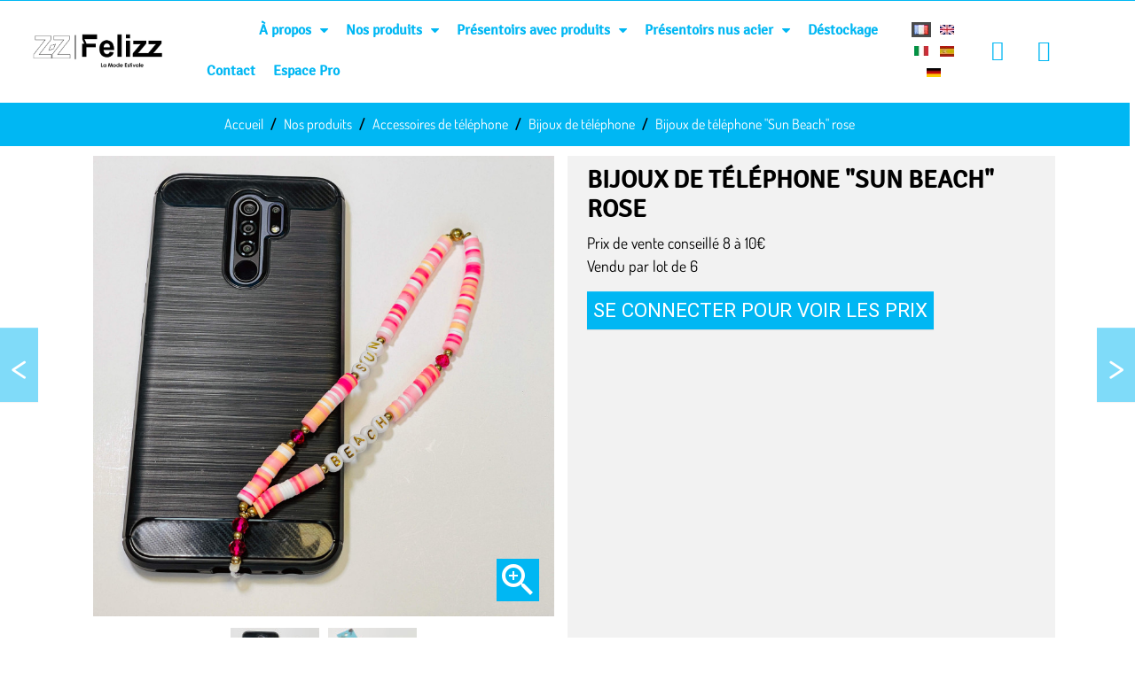

--- FILE ---
content_type: text/html; charset=utf-8
request_url: https://www.felizz.fr/fr/2919-bijoux-de-telephone-sun-beach-rose.html
body_size: 38743
content:
<!doctype html>
<html lang="fr">

  <head>
    
      
  <link rel="preconnect" href="//fonts.gstatic.com/" crossorigin>
<link rel="preconnect" href="//ajax.googleapis.com" crossorigin>
<script type="text/javascript">
    WebFontConfig = {
        google: { families: [ 'Noto+Sans:400,700' ] }
    };
    (function() {
        var wf = document.createElement('script');
        wf.src = 'https://ajax.googleapis.com/ajax/libs/webfont/1/webfont.js';
        wf.type = 'text/javascript';
        wf.async = 'true';
        var s = document.getElementsByTagName('script')[0];
        s.parentNode.insertBefore(wf, s);
    })(); </script>


  <meta charset="utf-8">


  <meta http-equiv="x-ua-compatible" content="ie=edge">



  <title>Grossiste accessoires smartphone, bijoux de téléphone &quot;Sun beach&quot; rose</title>
<script data-keepinline="true">
    var ajaxGetProductUrl = '//www.felizz.fr/fr/module/cdc_googletagmanager/async';

/* datalayer */
dataLayer = window.dataLayer || [];
    let cdcDatalayer = {"pageCategory":"product","event":"view_item","ecommerce":{"currency":"EUR","items":[{"item_name":"Bijoux de telephone \"Sun Beach\" rose","item_id":"2919","price":"3.54","price_tax_exc":"2.95","item_category":"Nos produits","item_category2":"Accessoires de telephone","item_category3":"Bijoux de telephone","quantity":1}]},"google_tag_params":{"ecomm_pagetype":"product","ecomm_prodid":"2919","ecomm_totalvalue":3.54,"ecomm_category":"Bijoux de telephone","ecomm_totalvalue_tax_exc":2.95}};
    dataLayer.push(cdcDatalayer);

/* call to GTM Tag */
(function(w,d,s,l,i){w[l]=w[l]||[];w[l].push({'gtm.start':
new Date().getTime(),event:'gtm.js'});var f=d.getElementsByTagName(s)[0],
j=d.createElement(s),dl=l!='dataLayer'?'&l='+l:'';j.async=true;j.src=
'https://www.googletagmanager.com/gtm.js?id='+i+dl;f.parentNode.insertBefore(j,f);
})(window,document,'script','dataLayer','GTM-MCHXDXL');

/* async call to avoid cache system for dynamic data */
dataLayer.push({
  'event': 'datalayer_ready'
});
</script>
  <meta name="description" content="Le N°1 des grossistes accessoires smartphone en France. Bijoux de téléphone qui s&#039;adapte à toutes les coques de téléphone. Contactez-nous pour devenir revendeur Felizz.">
  <meta name="keywords" content="">
        
      <link rel="canonical" href="https://www.felizz.fr/fr/2919-bijoux-de-telephone-sun-beach-rose.html">
    
                    <link rel="alternate" href="https://www.felizz.fr/fr/2919-bijoux-de-telephone-sun-beach-rose.html" hreflang="fr">
              <link rel="alternate" href="https://www.felizz.fr/en/2919-sun-beach-phone-jewelry-pink.html" hreflang="en-GB">
              <link rel="alternate" href="https://www.felizz.fr/it/2919-gioielli-telefonici-sun-beach-rosa.html" hreflang="it">
              <link rel="alternate" href="https://www.felizz.fr/es/2919-joyeria-para-telefono-sun-beach-rosa.html" hreflang="es">
              <link rel="alternate" href="https://www.felizz.fr/de/2919-telefonschmuck-sun-beach-rosa.html" hreflang="de">
              
  
<meta property="og:title" content="Grossiste accessoires smartphone, bijoux de téléphone &quot;Sun beach&quot; rose"/>
<meta property="og:description" content="Le N°1 des grossistes accessoires smartphone en France. Bijoux de téléphone qui s&#039;adapte à toutes les coques de téléphone. Contactez-nous pour devenir revendeur Felizz."/>
<meta property="og:type" content="website"/>
<meta property="og:url" content="https://www.felizz.fr/fr/2919-bijoux-de-telephone-sun-beach-rose.html"/>
<meta property="og:site_name" content="Felizz"/>

  <meta property="og:type" content="product"/>
            <meta property="og:image" content="https://www.felizz.fr/8211-img_zoom/bijoux-de-telephone-sun-beach-rose.jpg"/>
          <meta property="og:image" content="https://www.felizz.fr/8213-img_zoom/bijoux-de-telephone-sun-beach-rose.jpg"/>
        <meta property="og:image:height" content="2000"/>
    <meta property="og:image:width" content="2000"/>

        <meta property="og:availability" content="instock" />
<script type="application/ld+json">
{
    "@context" : "http://schema.org",
    "@type" : "Organization",
    "name" : "Felizz",
    "url" : "https://www.felizz.fr/fr/",
    "logo" : {
        "@type":"ImageObject",
        "url":"https://www.felizz.fr/img/felizz-logo-1678383232.jpg"
    }
}

</script>

<script type="application/ld+json">
{
    "@context":"http://schema.org",
    "@type":"WebPage",
    "isPartOf": {
        "@type":"WebSite",
        "url":  "https://www.felizz.fr/fr/",
        "name": "Felizz"
    },
    "name": "Grossiste accessoires smartphone, bijoux de téléphone &quot;Sun beach&quot; rose",
    "url":  "https://www.felizz.fr/fr/2919-bijoux-de-telephone-sun-beach-rose.html"
}


</script>
    <script type="application/ld+json">
    {
    "@context": "http://schema.org/",
    "@type": "Product",
    "name": "Bijoux de téléphone &quot;Sun Beach&quot; rose",
    "description": "Le N°1 des grossistes accessoires smartphone en France. Bijoux de téléphone qui s&#039;adapte à toutes les coques de téléphone. Contactez-nous pour devenir revendeur Felizz.",
    "category": "Bijoux de téléphone",
    "image" :"https://www.felizz.fr/8211-home_default/bijoux-de-telephone-sun-beach-rose.jpg",    "sku": "GSP06-22",          "mpn": "GSP06-22",
        "brand": {
        "@type": "Thing",
        "name": "Felizz"
    },              
}


    </script>
<script type="application/ld+json">
    {
    "@context": "https://schema.org",
    "@type": "BreadcrumbList",
    "itemListElement": [
        {
    "@type": "ListItem",
    "position": 1,
    "name": "Accueil",
    "item": "https://www.felizz.fr/fr/"
    },        {
    "@type": "ListItem",
    "position": 2,
    "name": "Nos produits",
    "item": "https://www.felizz.fr/fr/276-nos-produits"
    },        {
    "@type": "ListItem",
    "position": 3,
    "name": "Accessoires de téléphone",
    "item": "https://www.felizz.fr/fr/282-accessoires-de-telephone"
    },        {
    "@type": "ListItem",
    "position": 4,
    "name": "Bijoux de téléphone",
    "item": "https://www.felizz.fr/fr/297-bijoux-de-telephone"
    },        {
    "@type": "ListItem",
    "position": 5,
    "name": "Bijoux de téléphone &quot;Sun Beach&quot; rose",
    "item": "https://www.felizz.fr/fr/2919-bijoux-de-telephone-sun-beach-rose.html"
    }    ]
    }
    </script>

  



  <meta name="viewport" content="width=device-width, initial-scale=1">



  <link rel="icon" type="image/vnd.microsoft.icon" href="/img/favicon.ico?1678383285">
  <link rel="shortcut icon" type="image/x-icon" href="/img/favicon.ico?1678383285">



  


  	

  <script type="text/javascript">
        var addProductPrice = "1";
        var additionnalText = "Options : ";
        var alert_message = "";
        var allText = "Tous";
        var allowBuyWhenOutOfStock = true;
        var allowEdit = "0";
        var applyText = "Appliquer";
        var baseDir = "https:\/\/www.felizz.fr\/";
        var baseUrl = "https:\/\/www.felizz.fr\/";
        var base_productText = "Produit de base";
        var caracterText = "Personnage";
        var cart_url_16 = "https:\/\/www.felizz.fr\/fr\/commande";
        var cart_urls = "https:\/\/www.felizz.fr\/fr\/buy-again";
        var charsLeftText = "caract\u00e8res restants";
        var check_controller_var = 0;
        var contentOnly = "false";
        var currencyFormat17 = "2";
        var currencySign = "\u20ac";
        var cusText = "Personnalisation";
        var custome_token = "f4467dfa4c3053008c339f9d50d1cf12";
        var designerImgText = "Image";
        var designerRemoveText = "supprimer";
        var designerTextText = "Texte";
        var designerUploadText = "Image";
        var designerValue = "Voir image";
        var detailText = "D\u00e9tails";
        var disableLoader = "0";
        var displayPriceHT = "1";
        var editConfig = "0";
        var editText = "Enregistrer la configuration";
        var error = "Erreur";
        var fillText = "Merci de renseigner toutes les valeurs";
        var filterText = "Filtrer";
        var full_cldr_language_code = "EN";
        var in_stock_text = "En stock";
        var isFields = "1";
        var is_required_label = " est requis";
        var labelTotal = "Total : ";
        var labelTotalHT = "Total HT : ";
        var lazyImgDefault = "https:\/\/www.felizz.fr\/modules\/ndk_advanced_custom_fields\/views\/img\/lazy.jpg";
        var letOpen = "1";
        var lineven_rlp = {"datas":{"refresh_mode":"NOTHING","refresh_delay":"300","partners_reviews_module":false,"partners_reviews_module_grade_url":""},"id":"74","name":"relatedproducts","is_test_mode":0,"ajax":[],"urls":{"service_dispatcher_url":"https:\/\/www.felizz.fr\/fr\/module\/relatedproducts\/servicedispatcher","service_dispatcher_ssl_url":"https:\/\/www.felizz.fr\/fr\/module\/relatedproducts\/servicedispatcher","short_url":"modules\/relatedproducts\/","base_url":"\/modules\/relatedproducts\/","css_url":"\/modules\/relatedproducts\/views\/css\/","cart_url":"https:\/\/www.felizz.fr\/fr\/panier?action=show","order_url":"https:\/\/www.felizz.fr\/fr\/commande"}};
        var loadingText = "Cr\u00e9ation de votre produit en cours ...";
        var makeItFloat = "0";
        var makeSlide = "0";
        var ndk_disableAutoScroll = "0";
        var ndk_taxe_rate = "20";
        var ok = "d'accord";
        var out_of_stock_text = "\u00c9puis\u00e9";
        var prestashop = {"cart":{"products":[],"totals":{"total":{"type":"total","label":"Total","amount":0,"value":"0,00\u00a0\u20ac"},"total_including_tax":{"type":"total","label":"Total TTC","amount":0,"value":"0,00\u00a0\u20ac"},"total_excluding_tax":{"type":"total","label":"Total HT :","amount":0,"value":"0,00\u00a0\u20ac"}},"subtotals":{"products":{"type":"products","label":"Sous-total","amount":0,"value":"0,00\u00a0\u20ac"},"discounts":null,"shipping":{"type":"shipping","label":"Livraison","amount":0,"value":"gratuit"},"tax":null},"products_count":0,"summary_string":"0 articles","vouchers":{"allowed":1,"added":[]},"discounts":[],"minimalPurchase":0,"minimalPurchaseRequired":""},"currency":{"name":"Euro","iso_code":"EUR","iso_code_num":"978","sign":"\u20ac"},"customer":{"lastname":null,"firstname":null,"email":null,"birthday":null,"newsletter":null,"newsletter_date_add":null,"optin":null,"website":null,"company":null,"siret":null,"ape":null,"is_logged":false,"gender":{"type":null,"name":null},"addresses":[]},"language":{"name":"Fran\u00e7ais (French)","iso_code":"fr","locale":"fr-FR","language_code":"fr","is_rtl":"0","date_format_lite":"d\/m\/Y","date_format_full":"d\/m\/Y H:i:s","id":1},"page":{"title":"","canonical":null,"meta":{"title":"Grossiste accessoires smartphone, bijoux de t\u00e9l\u00e9phone \"Sun beach\" rose","description":"Le N\u00b01 des grossistes accessoires smartphone en France. Bijoux de t\u00e9l\u00e9phone qui s'adapte \u00e0 toutes les coques de t\u00e9l\u00e9phone. Contactez-nous pour devenir revendeur Felizz.","keywords":"","robots":"index"},"page_name":"product","body_classes":{"lang-fr":true,"lang-rtl":false,"country-FR":true,"currency-EUR":true,"layout-full-width":true,"page-product":true,"tax-display-enabled":true,"product-id-2919":true,"product-Bijoux de t\u00e9l\u00e9phone \"Sun Beach\" rose":true,"product-id-category-297":true,"product-id-manufacturer-0":true,"product-id-supplier-0":true,"product-available-for-order":true},"admin_notifications":[]},"shop":{"name":"Felizz","logo":"\/img\/felizz-logo-1678383232.jpg","stores_icon":"\/img\/logo_stores.png","favicon":"\/img\/favicon.ico"},"urls":{"base_url":"https:\/\/www.felizz.fr\/","current_url":"https:\/\/www.felizz.fr\/fr\/2919-bijoux-de-telephone-sun-beach-rose.html","shop_domain_url":"https:\/\/www.felizz.fr","img_ps_url":"https:\/\/www.felizz.fr\/img\/","img_cat_url":"https:\/\/www.felizz.fr\/img\/c\/","img_lang_url":"https:\/\/www.felizz.fr\/img\/l\/","img_prod_url":"https:\/\/www.felizz.fr\/img\/p\/","img_manu_url":"https:\/\/www.felizz.fr\/img\/m\/","img_sup_url":"https:\/\/www.felizz.fr\/img\/su\/","img_ship_url":"https:\/\/www.felizz.fr\/img\/s\/","img_store_url":"https:\/\/www.felizz.fr\/img\/st\/","img_col_url":"https:\/\/www.felizz.fr\/img\/co\/","img_url":"https:\/\/www.felizz.fr\/themes\/blck\/assets\/img\/","css_url":"https:\/\/www.felizz.fr\/themes\/blck\/assets\/css\/","js_url":"https:\/\/www.felizz.fr\/themes\/blck\/assets\/js\/","pic_url":"https:\/\/www.felizz.fr\/upload\/","pages":{"address":"https:\/\/www.felizz.fr\/fr\/adresse","addresses":"https:\/\/www.felizz.fr\/fr\/adresses","authentication":"https:\/\/www.felizz.fr\/fr\/authentification","cart":"https:\/\/www.felizz.fr\/fr\/panier","category":"https:\/\/www.felizz.fr\/fr\/index.php?controller=category","cms":"https:\/\/www.felizz.fr\/fr\/index.php?controller=cms","contact":"https:\/\/www.felizz.fr\/fr\/contactez-nous","discount":"https:\/\/www.felizz.fr\/fr\/bons-de-reduction","guest_tracking":"https:\/\/www.felizz.fr\/fr\/suivi-commande-invite","history":"https:\/\/www.felizz.fr\/fr\/historique-des-commandes","identity":"https:\/\/www.felizz.fr\/fr\/identite","index":"https:\/\/www.felizz.fr\/fr\/","my_account":"https:\/\/www.felizz.fr\/fr\/mon-compte","order_confirmation":"https:\/\/www.felizz.fr\/fr\/index.php?controller=order-confirmation","order_detail":"https:\/\/www.felizz.fr\/fr\/index.php?controller=order-detail","order_follow":"https:\/\/www.felizz.fr\/fr\/details-de-la-commande","order":"https:\/\/www.felizz.fr\/fr\/commande","order_return":"https:\/\/www.felizz.fr\/fr\/index.php?controller=order-return","order_slip":"https:\/\/www.felizz.fr\/fr\/avoirs","pagenotfound":"https:\/\/www.felizz.fr\/fr\/page-non-trouvee","password":"https:\/\/www.felizz.fr\/fr\/mot-de-passe-oublie","pdf_invoice":"https:\/\/www.felizz.fr\/fr\/index.php?controller=pdf-invoice","pdf_order_return":"https:\/\/www.felizz.fr\/fr\/index.php?controller=pdf-order-return","pdf_order_slip":"https:\/\/www.felizz.fr\/fr\/index.php?controller=pdf-order-slip","prices_drop":"https:\/\/www.felizz.fr\/fr\/promotions","product":"https:\/\/www.felizz.fr\/fr\/index.php?controller=product","search":"https:\/\/www.felizz.fr\/fr\/recherche","sitemap":"https:\/\/www.felizz.fr\/fr\/plan-du-site","stores":"https:\/\/www.felizz.fr\/fr\/magasins","supplier":"https:\/\/www.felizz.fr\/fr\/fournisseurs","register":"https:\/\/www.felizz.fr\/fr\/authentification?create_account=1","order_login":"https:\/\/www.felizz.fr\/fr\/commande?login=1"},"alternative_langs":{"fr":"https:\/\/www.felizz.fr\/fr\/2919-bijoux-de-telephone-sun-beach-rose.html","en-GB":"https:\/\/www.felizz.fr\/en\/2919-sun-beach-phone-jewelry-pink.html","it":"https:\/\/www.felizz.fr\/it\/2919-gioielli-telefonici-sun-beach-rosa.html","es":"https:\/\/www.felizz.fr\/es\/2919-joyeria-para-telefono-sun-beach-rosa.html","de":"https:\/\/www.felizz.fr\/de\/2919-telefonschmuck-sun-beach-rosa.html"},"theme_assets":"\/themes\/blck\/assets\/","actions":{"logout":"https:\/\/www.felizz.fr\/fr\/?mylogout="},"no_picture_image":{"bySize":{"small_default":{"url":"https:\/\/www.felizz.fr\/img\/p\/fr-default-small_default.jpg","width":98,"height":98},"cart_default":{"url":"https:\/\/www.felizz.fr\/img\/p\/fr-default-cart_default.jpg","width":125,"height":125},"pdt_180":{"url":"https:\/\/www.felizz.fr\/img\/p\/fr-default-pdt_180.jpg","width":180,"height":180},"pdt_300":{"url":"https:\/\/www.felizz.fr\/img\/p\/fr-default-pdt_300.jpg","width":300,"height":300},"pdt_360":{"url":"https:\/\/www.felizz.fr\/img\/p\/fr-default-pdt_360.jpg","width":360,"height":360},"home_default":{"url":"https:\/\/www.felizz.fr\/img\/p\/fr-default-home_default.jpg","width":550,"height":550},"large_default":{"url":"https:\/\/www.felizz.fr\/img\/p\/fr-default-large_default.jpg","width":800,"height":800},"medium_default":{"url":"https:\/\/www.felizz.fr\/img\/p\/fr-default-medium_default.jpg","width":800,"height":800},"pdt_540":{"url":"https:\/\/www.felizz.fr\/img\/p\/fr-default-pdt_540.jpg","width":800,"height":800},"img_zoom":{"url":"https:\/\/www.felizz.fr\/img\/p\/fr-default-img_zoom.jpg","width":2000,"height":2000}},"small":{"url":"https:\/\/www.felizz.fr\/img\/p\/fr-default-small_default.jpg","width":98,"height":98},"medium":{"url":"https:\/\/www.felizz.fr\/img\/p\/fr-default-home_default.jpg","width":550,"height":550},"large":{"url":"https:\/\/www.felizz.fr\/img\/p\/fr-default-img_zoom.jpg","width":2000,"height":2000},"legend":""}},"configuration":{"display_taxes_label":true,"display_prices_tax_incl":false,"is_catalog":true,"show_prices":false,"opt_in":{"partner":false},"quantity_discount":{"type":"discount","label":"Remise"},"voucher_enabled":1,"return_enabled":0},"field_required":[],"breadcrumb":{"links":[{"title":"Accueil","url":"https:\/\/www.felizz.fr\/fr\/"},{"title":"Nos produits","url":"https:\/\/www.felizz.fr\/fr\/276-nos-produits"},{"title":"Accessoires de t\u00e9l\u00e9phone","url":"https:\/\/www.felizz.fr\/fr\/282-accessoires-de-telephone"},{"title":"Bijoux de t\u00e9l\u00e9phone","url":"https:\/\/www.felizz.fr\/fr\/297-bijoux-de-telephone"},{"title":"Bijoux de t\u00e9l\u00e9phone \"Sun Beach\" rose","url":"https:\/\/www.felizz.fr\/fr\/2919-bijoux-de-telephone-sun-beach-rose.html"}],"count":5},"link":{"protocol_link":"https:\/\/","protocol_content":"https:\/\/"},"time":1764030278,"static_token":"f4467dfa4c3053008c339f9d50d1cf12","token":"552135c85e2b7e1c8f9ce3d2894eb671"};
        var priceMessage = "Pas assez de stock";
        var priceMessageSpecific = "Une remise de";
        var ps_version = "1.7";
        var psemailsubscription_subscription = "https:\/\/www.felizz.fr\/fr\/module\/ps_emailsubscription\/subscription";
        var psr_icon_color = "#00B7F3";
        var quantityAvailable = "100";
        var quantity_error = "erreur du serveur";
        var refProd = "0";
        var resetText = "ok";
        var response_error = "le serveur n'a pas r\u00e9pondu";
        var savedtext = "Enregistr\u00e9";
        var selectLayer = "choisir un calque";
        var selection_error = "veuillez cocher au moins une case";
        var showHdPreview = "0";
        var showImgPreview = "0";
        var showImgTooltips = "0";
        var showQuicknav = "0";
        var showRecap = "0";
        var showSocialTools = "0";
        var stockManagement = "1";
        var stock_management = 1;
        var submitBtnText = "Ajouter au panier";
        var tagslabel = "ajoutez vos mots-cl\u00e9s";
        var templateType = "0";
        var textMaxQuantity = "avec ces options vous pouvez commander un maximum de ";
        var timelineText = "Prix\/Quantit\u00e9";
        var toggleCloseText = "Masquer";
        var toggleOpenText = "Afficher";
        var underwearText = "Underwear";
      </script>
		<link rel="stylesheet" href="https://fonts.googleapis.com/css?family=Roboto:100,100italic,200,200italic,300,300italic,400,400italic,500,500italic,600,600italic,700,700italic,800,800italic,900,900italic&amp;display=swap" media="all">
		<link rel="stylesheet" href="https://www.felizz.fr/themes/blck/assets/cache/theme-8483f11545.css" media="all">
	
		<style>
	/* Start custom CSS for ajax-search, class: .elementor-element-29a7d1b */.ceicon-search-light {
    font-weight:bold;
}/* End custom CSS */
/* Start custom CSS for button, class: .elementor-element-6977570 */.elementor-2170101 .elementor-element.elementor-element-6977570 .elementor-button-content-wrapper {
margin-left: -10px;
}/* End custom CSS */
/* Start custom CSS for section, class: .elementor-element-812656a */#index .elementor-2170101 .elementor-element.elementor-element-812656a{display:block;}
.elementor-2170101 .elementor-element.elementor-element-812656a{display:none;}/* End custom CSS */
	</style>
	


	<script>
			var ceFrontendConfig = {"environmentMode":{"edit":false,"wpPreview":false},"is_rtl":false,"breakpoints":{"xs":0,"sm":480,"md":768,"lg":1025,"xl":1440,"xxl":1600},"version":"2.5.11","urls":{"assets":"\/modules\/creativeelements\/views\/"},"productQuickView":0,"settings":{"page":[],"general":{"elementor_global_image_lightbox":"1","elementor_enable_lightbox_in_editor":"yes","elementor_lightbox_enable_counter":"yes","elementor_lightbox_enable_zoom":"yes","elementor_lightbox_title_src":"title","elementor_lightbox_description_src":"caption"}},"post":{"id":"2919030101","title":"Bijoux de t\u00e9l\u00e9phone \"Sun Beach\" rose","excerpt":""}};
		</script>
        <link rel="preload" href="/modules/creativeelements/views/lib/ceicons/fonts/ceicons.woff2?fj664s"
            as="font" type="font/woff2" crossorigin>
                <link rel="preload" href="/modules/creativeelements/views/lib/font-awesome/fonts/fontawesome-webfont.woff2?v=4.7.0"
            as="font" type="font/woff2" crossorigin>
        <!--CE-JS-->


      <!-- dh42 CSS Module -->
	<style type="text/css">
		strong, b {
font-weight: 700;
}
 
html body, body .products-selection, body .list .product_desc, body select, body select.form-control, body .category-miniature .h2, body .product-variants .control-label, body .product-description-short, body .more-info {

font-family: "Roboto", sans-serif;
}

@media (min-width: 576px){
#wrapper {
padding-top: 20px;
max-width: 86%;
}}


/*Facette Chausettes*/
@media (min-width: 768px) {
.category-id-463 #search_filters .facet .facet-label {
width:auto;
text-align:left
}

.category-id-463 .facet .collapse:not(.show) {
display: flex;
gap: 20px;
}

.category-id-463 #search_filters .facet .facet-label a {
width:calc(100% - 30px);
overflow:hidden;
text-overflow:ellipsis;
white-space:nowrap;
color: #000;
}

.category-id-463 #search_filters .facet .facet-title {
display: none;
}
}


.titre-crossseling {
  font-size: 1.7rem;
  font-weight: 600;
  font-family: "Signika";
  color: #000;
  text-transform: uppercase;
  text-align: center;
}

.breadcrumb a span{
  color: #fff;
}

.breadcrumb-item.active span{
  color: #fff;
}

.breadcrumb a span:hover{
  color: #d19e12;
}

@media (max-width: 640px){
.h3.product-title {
  font-weight: 400;
  font-size: 0.9rem;
  font-family: "Signika";
}
.breadcrumb-item span {
font-size: 0.8rem;
}
.breadcrumb {
border: solid 1px;
margin-top: -43px;
display: -webkit-box;

}
.breadcrumb-item+.breadcrumb-item {
 padding-left:0.2rem;
}
.breadcrumb-item + .breadcrumb-item::before {
padding-right: .2rem;
font-size: 0.8rem;
content: "-";
}
.breadcrumb-item.active{
font-size: 0.8rem;
}
.breadcrumb, .breadcrumb-item {
display: -webkit-box;
}
.titre-crossseling {
font-size: 1.2rem;
}
.nav-tabs {
  flex-wrap: wrap;
  }
.image-header-categorie {
  display: none;
}
.blockcart .blockcart__icon {
  color: #fff;
}
.blockcart .blockcart__count {
  color: #fff;
}
/* .image-des-sous-categories .prefixe-nom-categorie { */
/* padding-top: 10%; */
/* } */
#subcategories {
margin-left: -15%;
margin-right: -15%;
}
.h1-nom-categorie p {
font-size: 2rem;
margin-top: -10px;
}
.block-description {
margin-left: -15%;
margin-right: -15%;
}
.products {
margin-left: -15%;
margin-right: -15%;
}

}

.product-thumbnail:hover {
  transition: transform 1.2s;
  transform: scale(1.2);
}

.card-product:hover{
  box-shadow: 2px 2px 1px 1px #00B7F3;
}

.product-flag, .product-flag.discount-product, .discount, #search_filters .ui-widget-header {
background-color: #FD8B32;
}

.address-body,
.block-categories,
.card-block,
.card-body,
.left-column .search_filters,
.page-content {
 flex:1 1 auto;
 min-height:1px;
 padding:0.6rem;
}

.nav-tabs {
justify-content: left;
border-bottom: 2px solid #F2F2F2;
}

body {
background-color: #fff;
}

#wrapper {
background:#fff;padding-top:0px;max-width: 86%;
}

.breadcrumb {
margin-bottom: 0rem;
background-color: #00B7F3;
justify-content: center;
margin-left: -15%;
margin-right: -9.2%;
}

.tab-content {
background-color: #F2F2F2;
padding: 2rem;
}

.nav-tabs .nav-item.show .nav-link, .nav-tabs .nav-link.active {
border-bottom-color: #F2F2F2;
background-color: #F2F2F2;
}

.product-thumb.slick-current {
border: 1px solid #000;
}

.slick-slide {
border: 1px solid #000;
}

.left-column .search_filters {
border: 1px solid #fff;
padding-top: 50%;
}

.card {
border: 1px solid #00B7F3;
}

.quick-view {
display: none;
}

.card-body {
background-color: #fff;
}

.product-title a {
color: #000;
text-transform: uppercase;
}

.price {
color: #000;
}

.current-price {
color: #000;
font-size: 1.4rem;

}

.prix-categorie {
color: #000;
font-family: "Signika";
}

.tab-content > .active {
color: #5A5A5A;
}

.nav-tabs .nav-item.show .nav-link, .nav-tabs .nav-link.active {
color: #000;
font-size: 1.2rem;
font-family: "Signika";
}

.nav-tabs .nav-link, .breadcrumb a, .breadcrumb-item.active, .breadcrumb-item + .breadcrumb-item::before, .footer-container small, .footer-container small a {
color: #000;
font-size: 1rem;
font-family: "Signika";
}

.col-lg-6-produit {
  background-color: #F2F2F2;
  /* flex: 0 0 50%; */
  padding: 1% 2% 2% 2%;
 
}

.panier-recap {
  padding: 20px;
}

.alert-info {
color: #5A5A5A;
background-color: #f2f2f2;
}

.product-img {
  border: 1px solid #000;
}

.highlighted-informations {
display: none;
}

.block-description {
/* background-color: #F2F2F2; */
padding: 1px;
text-align: center;
margin-top: 1%;
}

.description-categorie {
color: #000;
text-align: center;
}

.product-price-and-shipping > form {
  display: block;
}

@media (min-width: 992px) {
.col-lg-6 {
flex: 0 0 50%;
}
}

.block-crosseling {
  margin-top: 3%;
}

.hr {
border-top: 1px solid #fff;
}

.h1, .products-section-title, h1 {
color: #000;
font-family: "Signika";
}

.tax-shipping-delivery-label {
color: #000;
}

.product-information {
color: #000;
font-size: 1.1rem;
}

.reference-produit label {
color: #5A5A5A;
}

.reference-produit span {
color: #5A5A5A;
}

.h1-nom-categorie {
color: #000;
margin-top: -1%;
font-weight: 900;
font-size: 3rem;
}

.product-tabs {
margin-top: 2%;
}

.social-sharing--product span {
color: #5A5A5A;
font-size: 1.3rem;
}

.social-share-btn--product {
background-color: #000;
}

.social-sharing--product {
padding-top: 0%;
}

.d-flex, .pack-product-container, .pack-product-quantity, .social-sharing {
justify-content: left;
}

.product-variants-item label {
  float: left;
}

.custom-select {
margin-left: 20px;
}

.label-color {
margin-left: 10px;
}

.bouton-panier {
padding-top: 3%;
padding-bottom: 15px;
}

.page-header--cms {
  display: none;
}

.page-wrapper--cms {
  border: 1px solid #fff;
}

.d-flex-categorie {
justify-content: center;
}

.subcategory-heading {
    font-weight: bold;
    text-align:center;
    padding-top:10px;
}
#subcategories{
    background-color:#fff;
}

#subcategories ul li{
    float: left;
    width: 33.33%;
    text-align: center;
}
#subcategories ul li img {

    width:100%;
}
#subcategories ul li img:hover{
    opacity: 0.5;
    filter: alpha(opacity=50); /* For IE8 and earlier */
}

.subcategory-name {
  color: #000;
  font-size: 1.5rem;
  line-height: 34px;
}

/* mobile */
@media screen and (max-width:600px){
    #subcategories ul li{
        width: 100%;
    }
    .subcategory-name {
  color: #000;
  font-size: 1.4rem;
}
}

.mycontentWrapper {width:100vw;max-width:100vw;margin-left: -9%;}
.mycontentWrapper img {width:100% !important;height: 40vh;margin-left: -0.5%;}

.custom-control-label-filtre {
padding: 2px;
width: auto;
text-align: center;
}

.custom-control-label-filtre-couleur {
    border: solid 0px;
  padding: 0px;
  width: 00px;
  text-align: center;
}

.product-flag, .product-flag.discount-product, .discount, #search_filters .ui-widget-header {
background-color: #00B7F3;
display: none;
}

.custom-control {
padding-left: 0.5rem;
}

.color {
width: 1.6rem;
height: 1.6rem;
}

.card-body-adresse {
  padding: 20px;
}

.card-title-confirmation-commande {
  color: #fff;
  font-size: 2rem;
}

#search_filters .ui-slider .ui-slider-handle {
z-index: 0;
}

.nom-de-categorie {
  display: flex;
  justify-content: center;
}

.prefixe-nom-categorie {
    font-size: 1.5rem;
    color: black;
    font-weight: 700;
    line-height: 34px;
    background: #ffffffcc;
    width: 100%;
    margin: 0;
    padding: 10px;
    align-self: center;
	text-align: center;
	position: absolute;
    bottom: 0%;
}

.elementor-search__product-category {
  display: none;
}

.menu {
  padding-bottom: 0rem;
}

li.menu__item .menu__item-link--top span {
padding-right: 1.25rem;
padding-left: 1.25rem;
font-size: 1.1rem;
font-weight: 500;
color: #fff;
}

@media (min-width: 992px) {
.menu-sub__content > ul {
display: flex;
justify-content: center;
}
}

.menu__item .category .menu__item {
padding-right: 10px;
padding-left: 10px;
}

.menu__item-link--1 .align-self-center {
padding-right: 80px;
}

.blockcart span {
color: #00b7f3;
font-size: 1.2rem;
}

@media (max-width: 991.98px) {
.modal-footer .btn:not(:last-child) {
display: none;
}
}

.image-des-sous-categories {
  display:flex;
  background-color: #000000;
  background-position: center;
  background-repeat: no-repeat;
  background-size: cover;
  color: #ffffff;
  text-align: center;
}

/* .image-des-sous-categories .prefixe-nom-categorie { */
/* padding-top: 20%; */
/* } */

.image-des-sous-categories .prefixe-nom-categorie p a {
color: #fff;
font-size: 2.0rem;
font-weight: 300;
display: flex;
justify-content: center;
text-transform: uppercase;
}

.image-des-sous-categories .prefixe-nom-categorie h2{
color: #3C3C3B;
font-family: 'Futurabold', sans-serif;
text-transform: uppercase;
font-weight:normal;
}

.image-des-sous-categories:hover {
background-color: #000000;
opacity: 0.9;
transition: background 0.3s, border-radius 0.3s, opacity 0.3s;
}

#_desktop_category_header .pre-titre-categorie p {
  text-transform: uppercase;
  font-size: 1.5rem;
}

.h1-nom-categorie p {
font-family: 'Futurabold', sans-serif;
}

body.page-index #wrapper {
max-width: 98%;
width: 98%;
margin-top: 20px;
padding-left: 0;
padding-right: 0;
}

.video {
  position: fixed;
  right: 0;
  bottom: 0;
  min-width: 100%;
  min-height: 100%;
}
iframe {
  width: 100%;
  height: 100%;
}

.h-100 .menu__item .category .menu__item .menu__item-link--nosubmenu .align-self-center  {
line-height: 17px;
font-size: 1rem;
}

.menu-sub {
margin-top: -0.5%;
}

/* LATOUTFRANCAIS - ARNAUD MERIGEAU - TUTO LANCER SON BLOG - 09/06/2020 */
.li-category-blog{display: flex;flex-direction: column;padding-bottom: 3rem;}
.li-category-blog + .li-category-blog{margin-top: 2em;}
.li-category-blog .title{font-size: 1.5em;text-align: center;}
.li-category-blog .date{font-size: .8em;opacity: 0.5;font-style: italic;}
.li-category-blog .cms_banner{margin: 1em 0;overflow: hidden;}
.li-category-blog .cms_banner img{max-width: 100%;height: auto;transition: all ease 1s;}
.li-category-blog .cms_banner img:hover{transform: scale(1.1);opacity: .9;}
.li-category-blog .button{margin-top: 1em;}
/* -FIN- LATOUTFRANCAIS - ARNAUD MERIGEAU - TUTO LANCER SON BLOG */

body.cms-id-2 ul {
  column-count: 3;
}

.slide-home {
  color: #fff;
  font-size: 3rem;
  font-family: 'Signika', sans-serif;
  font-weight: 400;
}

#category .l-footer {
padding-top: 5%;
}

#product .l-footer {
padding-top: 5%;
}

#product .col-12 {
padding-top: 1%;
}

.product-description {
  color: #000;
}

.nav-tabs .nav-link:focus, .nav-tabs .nav-link:hover {
border-color: transparent transparent #F2F2F2;
}

.product-quantities {
  color: #000;
}

#cart .col-12 {
    padding-top: 1%;
}

#cart .l-footer {
    padding-top: 5%;
}

#checkout .col-lg-8 {
    padding-top: 1%;
}

#checkout .col-lg-4 {
    padding-top: 1%;
}

#checkout .l-footer {
    padding-top: 5%;
}

#search .col-12 {
    padding-top: 1%;
}

#search .l-footer {
    padding-top: 5%;
}

.blockcart span:hover {
  color: #d19e12;
}

.h3.product-title {
  font-family: "Signika";
}

.btn-primary, .btn-secondary {
border-color: #00B7F3;
background-color: #00B7F3;
}

.custom-control-input {
  left: 0;
  z-index: -1;
  width: 1rem;
  height: 1.25rem;
  opacity: 1;
}

.custom-control-input-filtre {
  position: static;
  left: 0;
  z-index: -1;
  width: 1rem;
  height: 1.25rem;
  opacity: 1;
}

.elementor-product-miniature .elementor-image img:hover {
    transition: transform 1.2s;
  transform: scale(1.2);
}

.elementor-atc .elementor-button {
display: none;
}

.col-lg-6-produit-mobile {
background-color: #F2F2F2;
padding: 5%;
}

#search_filters .facet__block .collapse {
display: block;
max-height: 210px;
overflow: auto;
padding-right: 5px;
}

.facet .collapse:not(.show) {
display: block;
}

.facet .ps-shown-by-js .checkbox-checked {
display: none;
}

@media screen and (min-width: 1024px) {
  #search_filters {
    margin-bottom: -2em;
  }
}



/* LOGO Livraison */
.delivery-option img{
    width:100%;
}
/* Fin LOGO Livraison */

/*Btn primary*/
.btn-primary{
font-size: 1.4rem;
text-transform: uppercase;
background-color: #00b7f3;
border: none;
color: white;
}

.btn-primary:hover{
    background-color: white;
    border: #00b7f3 solid 1px;
    color:#00b7f3;
}

.btn-primary:active{
    background-color: white;
    border: #00b7f3 solid 1px;
    color:#00b7f3;
    font-weight: bold;
    
}
/*Fin Btn primary*/

/* Cache le '(Optionnel)' */
.form-group label .text-muted{
	display:none;
}
/* Fin Cache le '(Optionnel)' */

/* Ajout d'une * pour les champs obligatoires */
/* .required::after{ */
    /* color:red; */
    /* content:'*'; */
/* Fin Ajout d'une * pour les champs obligatoires */
/* } */

.elementor-3170101 .elementor-element.elementor-element-65eff4b:not(.elementor-motion-effects-element-type-background){
    z-index:2;
}

.language-selector button{
    font-family:Dosis, sans-serif;
    font-weight:600;
    line-height:24px;
    font-size:16px;
    color:white;
}

.language-selector .dropdown-menu{
    text-align:center;
}

.language-inline{
    display: inline-block;
}


/* LANGUAGE */
/* PC */
@media screen and (min-width: 769px) {
	.ViewPC{display:block;}
	.ViewTablet{display:none;}
	.ViewMobile{display:none;}
}

/* tablette */
@media screen and (min-width: 426px) and (max-width: 768px){
	.ViewPC{display:none;}
	.ViewTablet{display:inline-block;}
	.ViewMobile{display:inline-block;}
}

/* mobile */
@media screen and (max-width: 425px) {
	.ViewPC{display:none;}
	.ViewTablet{display:none;}
	.ViewMobile{display:block;}
}
/* FIN LANGUAGE */

.elementor-6170101 .elementor-element.elementor-element-b6de795 .slick-slide,
.elementor-6170101 .elementor-element.elementor-element-5de3cf7 .slick-slide{
    border: 0px solid #000;
}

#idxrquickorder-page form#addall {
    max-width: 100%;
    width: 100%;
    margin: auto;
}

#idxrquickorder-page .table-responsive {
    overflow-x: initial;
}

#idxrquickorder-page .products{
    margin:auto;
}

.numeric.add_button a , .jump.table a{
    background-color: #00b7f3;
    color: white;
    font-weight: bold;
    border:0;
}

/* Module Blog */
#ets_blog_page .blog_description {
   overflow:hidden;
}

#ets_blog_page #left-column {
    display:block;
}

#ets_blog_page #content-wrapper {
    display:inline-block;
}

#ets_blog_page .post-wrapper img{
    height : 350px;
    object-fit: cover;

}

#ets_blog_page .owl-stage img{
    max-height : 175px;
    object-fit: cover;
}
/* Fin  Module Blog */



#customer-form {
    max-width: 100%;
}

#category-description p, #category-description span{
	text-align: justify;
	font-family:"Signika";
}

.DisplayDescription{
	margin-top:5%;
}

.DisplayDescriptionProd{
	font-size:16px;
	text-align: initial;
}


.titreCateg{
	color: #3C3C3B;
	background: #ffffff7d;
	width: 100%;
	text-align: center;
	margin: 0 5%;
	/* padding-bottom: 1%; */
	font-family:"Signika";
	text-transform: uppercase;
	font-weight:normal;
}

.titresContainer {
flex-wrap: wrap;
justify-content: center;
display: flex;
flex-direction: column;
align-items: center;
gap: 20px;
}

.titreCategh2{
	 color: #3C3C3B;
  background: #ffffff7d;
  width: auto;
  text-align: center;
  display: inline-block;
  margin: 0;
  padding-bottom: 1%;
  font-family: "Signika";
  text-transform: uppercase;
  font-weight: normal;
}

.category-description-full{
	max-width: 86%;
    margin: auto;
	min-height:25px;
}

.image-des-sous-categories img {
    width: 100%;
	aspect-ratio: 1 / 1 !important;
    object-fit: cover !important;
    object-position: center !important;
}

/* Extra large */
@media (min-width:1200px){
	.titreCateg{
		font-size:2.5rem;
	}
	.titreCategh2{
		font-size:2.5rem;
	}
	.imgBandeauBckgrnd{
	height: 210px;
}{
		  min-height:410px;
	}
	.image-des-sous-categories .prefixe-nom-categorie h2{
		font-size: 2.9rem;
	}
}

/* Large */
@media (min-width:992px) and (max-width:1200px){
	.titreCateg{
		font-size:2rem;
	}
	.titreCategh2{
		font-size:2rem;
	}
	.imgBandeauBckgrnd{
		  min-height:360px;
	}
	.image-des-sous-categories .prefixe-nom-categorie h2{
		font-size: 2.5rem;
	}
}

/* Medium */
@media (min-width:768px) and (max-width:992px){
	.titreCateg{
		font-size:2rem;
		width: 90%;
	}
	.titreCategh2{
		font-size:2rem;
	}
	.imgBandeauBckgrnd{
		min-height:210px;
	}
	.image-des-sous-categories .prefixe-nom-categorie h2{
		font-size: 2.1rem;
	}
}

/* Small */
@media (min-width:576px) and (max-width:768px){
	.titreCateg{
		font-size:1.5rem;
		width: 90%;
	}
	.titreCategh2{
		font-size:1.5rem;
	}
	.imgBandeauBckgrnd{
		min-height:140px;
	}
	.image-des-sous-categories .prefixe-nom-categorie h2{
		font-size: 1.7rem;
	}
}

/* Extra small */
@media (max-width:576px){
	.titreCateg{
		font-size:1rem;
		width: 90%;
	}
	.titreCategh2{
		font-size:1rem;
	}
	.imgBandeauBckgrnd{
		min-height:140px;
	}
	.image-des-sous-categories .prefixe-nom-categorie h2{
		font-size: 1.3rem;
	}
}

.imgBandeauBckgrnd{
	width: 100%;
	object-fit: cover;
	display:flex;
	justify-content:center;
	align-items:center;
	background-position:center;
	background-repeat: no-repeat;
	background-size: cover;
	margin-bottom:10px;
}

#DescMaxi{
	display:none;
}
#DescMini{
	display:block;
}

.category-cover img{
	width:100%;
}

.product-flag.new{
	display:none;
}

/*Picto du zoom sur image*/
.btn-zoom {
display: block;
}

.btn-zoom .material-icons {
font-size: 3rem;
color: #fff;
background-color: #00B7F3;
}

.footer-container{
	background-color:#00B7F3;
	margin-top:0;
}

.footer-container a, .footer-container p{
    color:#fff!important;
}

.CreatedBy{
	padding:5px 0;
	display:flex;
	justify-content:center;
}

.CreatedBy p, .CreatedBy a{
	margin:0;
	color:#fff;
}
/* FOOTER 
Page accueil*/
#superfooterseo{
	font-size:0.8rem;
	text-align: justify;
	color:#aaaaaa;
}
/* FIN FOOTER */

/* Double cercle
Page accueil */
#circle-container{
    margin: auto;
	height: 20vw;
    width: 20vw;
    position: relative;
    display: flex;
    flex-wrap: nowrap;
    align-content: center;
    justify-content: center;
    align-items: center;
}
#circleG { 
    width: 85%;
    height: 85%;
    border: 3px solid white;
    border-radius: 50%;
    position: absolute;
}
#circleP { 
	width: 75%;
    height: 75%;
    border: 3px solid rgb(21, 183, 241);
    border-radius: 50%;
    position: absolute; 
}

#textCircle h2{
    text-transform: uppercase;
    font-size: 2.2vw;
    max-width: 13.5vw;
    text-align: center;
	color:black;
}

#index hr{
	color:white!important;
	background:white!important;
	height:1px!important;
	width:50%!important;
	margin:auto;
}

@media only screen and (max-width: 767px) {
	#circle-container{
		height: 35vw;
		width: 35vw;		
	}
	#textCircle h2{
		font-size: 3.5vw;
		max-width: 21vw;		
	}
}

#circle-container:hover #circleG{
	border: 5px solid rgb(21, 183, 241);
}

#circle-container:hover #circleP{
    border: 5px solid white;	
}

#circle-container:hover h2{
	color:white;
}

/* Fin Double cercle */


/* Animation vague */
.ocean {
  height: 50px; /* taille des vagues */
  width: 100%;
  position: relative;
  bottom: 0;
  left: 0;
  right: 0;
  overflow-x: hidden;
}

.wave {
  background: url("data:image/svg+xml,");
  position: absolute;
  width: 200%;
  height: 100%;
  animation: wave 15s -3s linear infinite;
  transform: translate3d(0, 0, 0);
  opacity: 0.8;
}

.wave:nth-of-type(2) {
  bottom: 0;
  animation: wave 20s linear reverse infinite;
  opacity: 0.5;
}

.wave:nth-of-type(3) {
  bottom: 0;
  animation: wave 20s -1s linear infinite;
  opacity: 0.5;
}

@keyframes wave {
    0% {transform: translateX(0);}
    25% {transform: translateX(-25%);}
    50% {transform: translateX(-50%);}
    75% {transform: translateX(-25%);}
}
/* Fin Animation vague */

/* Désactiver commentaire et poste connexe BLOG */
.ets-blog-wrapper-comment, .ets-blog-related-posts{
    display:none;
}
/* FIN Désactiver commentaire et poste connexe BLOG */
#author-blog-comment-link{
	display:none;
}
#my-account li{
	list-style-type: none;
}

/* Cache les blocs du blog*/
.ets_block_latest, .ets_block_archive {
    display:none;
}

/* Affiche les blocs du blog*/
.ets_block_search, .ets_block_categories{
    display:block;
}

.ets_block_categories .blog_view_all_button{
    display:none;
}

.price.productPriceUpHT {
display: none;
}

.selected-accessory .accessory_img_block,
.ndkcsfields-block span.radio.selected_radio,
#product .simple_accessory_product .selected-product-accessory {
  box-shadow: inset 0 0 0 3px #00B7F3;
  border-radius: 10px;
}

.fancybox.accessory-more {
display: none;
}

.img-responsive {
display: none;
}

.ndkcfTitle {
  display: none;
}

.bootstrap-touchspin-decli .btn {
  position: relative;
  z-index: 2;
  color: #495057;
  background-color: #fff;
}

.blockcart__label {
    display:none;
}

@media (min-width: 1025) {
span.cart-products-count.small.blockcart__count {
    position: absolute;
    top: -25%;
    left: 55%;
    background: red;
    border-radius: 50%;
    color: white;
    width: 15px;
    height: 15px;
    display: flex;
    flex-direction: column;
    flex-wrap: nowrap;
    align-content: center;
    justify-content: center;
    align-items: center;
    font-size: 1em;
}
}

#product.product-id-103 .product-variants, #product.product-id-103 .product-add-to-cart,
#product.product-id-104 .product-variants, #product.product-id-104 .product-add-to-cart,
#product.product-id-105 .product-variants, #product.product-id-105 .product-add-to-cart,
#product.product-id-106 .product-variants, #product.product-id-106 .product-add-to-cart,
#product.product-id-107 .product-variants, #product.product-id-107 .product-add-to-cart,
#product.product-id-151 .product-variants, #product.product-id-151 .product-add-to-cart{
    display:block!important;
}

#product.product-id-103 .table_declinaisons, #product.product-id-103 #opart-alert-quantity, #product.product-id-103 .product-minimal-quantity,
#product.product-id-104 .table_declinaisons, #product.product-id-104 #opart-alert-quantity, #product.product-id-104 .product-minimal-quantity,
#product.product-id-105 .table_declinaisons, #product.product-id-105 #opart-alert-quantity, #product.product-id-105 .product-minimal-quantity,
#product.product-id-106 .table_declinaisons, #product.product-id-106 #opart-alert-quantity, #product.product-id-106 .product-minimal-quantity,
#product.product-id-107 .table_declinaisons, #product.product-id-107 #opart-alert-quantity, #product.product-id-107 .product-minimal-quantity,
#product.product-id-151 .table_declinaisons, #product.product-id-151 #opart-alert-quantity, #product.product-id-151 .product-minimal-quantity
{
    display:none!important;
}

#product .product-quantities{
    display:none;
}

@media screen and (max-width: 992px) {
	#product .product-variants, #product .product-add-to-cart
	{
		display:block!important;
	}
	
	#product .table_declinaisons, #product #opart-alert-quantity, #product .product-minimal-quantity
	{
		display:none!important;
	}
	
	.PC{
		display:none;
	}
	.mob{
		display:block;
	}
}

@media screen and (min-width: 992px) {
	.PC{
		display:block;
	}
	.mob{
		display:none;
	}
}


.label-color .color {
    border-radius: 50%;
}

.input-group-btn-vertical{
    z-index:0;
}

.nom-du-transporteur {
    display: none;
}

.message-livraison-commentaire {
    font-size: 1.3rem;
    font-weight: 500;
    color: gray;
}

#opart-alert-quantity, .product-minimal-quantity{
    display:none;
}

.qty{
    z-index:0;
}

.custominstru{
    font-size:16px;
}

.product-message::placeholder {
  color: #495057;
  font-family: 'Dosis', sans-serif;
  font-size: 14px;
}

.DVpaiement{
    font-family: 'Dosis', sans-serif;
    font-size:16px;
    color:black;
}

.DVpaiementImportant{
    font-family: 'Dosis', sans-serif;
    font-size:16px;
    color:red;
}

.product-customization{
	margin-top:1.5rem;
}

.cmd-express{
    text-align:center;
}

@media (max-width:768px) {
    .product-miniature {
        flex: 0 0 100%;
        max-width: 100%;
    }

    .layout-full-width .product-miniature {
        flex: 0 0 100%;
        max-width: 100%
    }
}

@media (min-width:992px) {
    .product-miniature {
        flex: 0 0 25%;
        max-width: 25%;
    }

    .layout-full-width .product-miniature {
        flex: 0 0 25%;
        max-width: 25%
    }
}

.logintitle, #authentication .page-header h1{
    text-align: center;
    color: #00baf4;
    font-size: 20px;
    font-weight: 700;
    text-transform: initial;
    font-family: 'Signika';
}

.loginborder,#authentication section.register-form{
	border:solid 3px #00baf4; 
	padding:1rem;
}

#authentication #login-form-professionnal,#authentication .form-footer{
	text-align: center;
}

#authentication #main, #authentication #content{
	border:0;
}

#authentication .page-header {
    padding:0;
    margin-bottom: 0;
    background-color: transparent;
    border: 0;
}

.btn-zoom, .btn-zoom i{
	z-index:1;
}

.easyzoom-flyout, .easyzoom-flyout img, .easyzoom {
	z-index:0;
}

@media (max-width:992px) {
    .easyzoom-flyout {
		display:none;
    }
	
	.products {
		margin-left: 0%;
		margin-right: 0%;
	}
	
	.slick__arrow-outside .slick-next, .slick__arrow-outside .slick-prev{
		transform: initial;
	}

}

.category-id-277 .price{
	display:none;
}

#additionnal_price {
display: none;
}

.product-id-54 .product-prices{
	display:none;
}

.product-id-4475 .product-prices{
	display:none;
}

.product-id-4529 .product-prices{
	display:none;
}

.product-id-66 .product-prices{
	display:none;
}

.product-id-68 .product-prices{
	display:none;
}

.product-id-70 .product-prices{
	display:none;
}

.product-id-72 .product-prices{
	display:none;
}

.product-id-74 .product-prices{
	display:none;
}

.product-id-76 .product-prices{
	display:none;
}

.product-id-78 .product-prices{
	display:none;
}

.product-id-81 .product-prices{
	display:none;
}

.product-id-83 .product-prices{
	display:none;
}

.product-id-85 .product-prices{
	display:none;
}

.product-id-87 .product-prices{
	display:none;
}

.product-id-92 .product-prices{
	display:none;
}

.product-id-321 .product-prices{
	display:none;
}

.product-id-327 .product-prices{
	display:none;
}

.product-id-331 .product-prices{
	display:none;
}

.product-id-337 .product-prices{
	display:none;
}

.product-id-347 .product-prices{
	display:none;
}

.product-id-2987 .product-prices{
	display:none;
}

.product-id-2993 .product-prices{
	display:none;
}

.product-id-2997 .product-prices{
	display:none;
}

.product-id-5509 .product-prices{
	display:none;
}



#cms h1,h2,h3,h4{
    color:#00B7F3;
}

.message-livraison-express {
	font-size: 1.3rem;
	font-weight: 800;
	margin-bottom:0;
}

.supExpress {
    font-size: 1.3rem;
    font-weight: 400;
}

form#axepta_payment_form_VIM_1 {
	display: none;
}

.js-address-form .form-group:first-of-type {
  display: none;
}

.warning-validation-axepta {
background-color: #00B7F3;
}

.col-axepta-4 {
float: left;
width: 33.33333%;
}

.slick-slider {
touch-action: auto;
}

.author-block{
    display:none;
}

.cms-id-19 .elementor-element-d96bf7b img{
    border:solid 1px black;
}

#cart .page-order-confirmation {
  display: none;
}

.product-id-54 .product-price-and-shipping {
  display: none;
}

.product-id-4475 .product-price-and-shipping {
  display: none;
}

.product-id-4529 .product-price-and-shipping {
  display: none;
}

.product-id-66 .product-price-and-shipping {
  display: none;
}

.product-id-68 .product-price-and-shipping {
  display: none;
}

.product-id-70 .product-price-and-shipping {
  display: none;
}

.product-id-72 .product-price-and-shipping {
  display: none;
}

.product-id-74 .product-price-and-shipping {
  display: none;
}

.product-id-76 .product-price-and-shipping {
  display: none;
}

.product-id-78 .product-price-and-shipping {
  display: none;
}

.product-id-81 .product-price-and-shipping {
  display: none;
}

.product-id-83 .product-price-and-shipping {
  display: none;
}

.product-id-85 .product-price-and-shipping {
  display: none;
}

.product-id-87 .product-price-and-shipping {
  display: none;
}

.product-id-92 .product-price-and-shipping {
  display: none;
}

.product-id-321 .product-price-and-shipping {
  display: none;
}

.product-id-327 .product-price-and-shipping {
  display: none;
}

.product-id-331 .product-price-and-shipping {
  display: none;
}

.product-id-337 .product-price-and-shipping {
  display: none;
}

.product-id-347 .product-price-and-shipping {
  display: none;
}

.product-id-2987 .product-price-and-shipping {
  display: none;
}

.product-id-2993 .product-price-and-shipping {
  display: none;
}

.product-id-2997 .product-price-and-shipping {
  display: none;
}

.product-id-5509 .product-price-and-shipping {
  display: none;
}


#cart .js-touchspin {
  display: none;
}

#cart .input-group-btn {
  display: block;
}

.bootstrap-touchspin>input {
 max-width:90px;
}


/* Firefox */
input[type=number] {
    -moz-appearance: textfield;
}
 
/* Chrome */
input::-webkit-inner-spin-button,
input::-webkit-outer-spin-button { 
	-webkit-appearance: none;
	margin:0;
}
 
/* Opéra*/
input::-o-inner-spin-button,
input::-o-outer-spin-button { 
	-o-appearance: none;
	margin:0
}

@media (max-width: 990px){
.blockcart .blockcart__icon {
  color: #fff;
}
.blockcart .blockcart__count {
  color: #fff;
}
}

/* Masquer nombre de produits panier*/
.shopping-cart .cart-products-count{
    display:none;
}


/* blog */
.post-details .extra_tag_cat{
    display:none;
}

.catalogue a{
    color:white;
}

button.catalogue:hover.catalogue a{
    color:#00b7f3;
}

.titre-bra-tend, .prix-bra-tend, .text-bra-tend{
    margin:0;
    padding:0;
}

.category-id-293 .page-content.page-not-found{
    display:none;
}

.category-id-293 .custom-select{
    margin:0;
}

.category-id-293 .contact-form h1{
    display:none;
}

.titre-bra-tend{
    font-size: 1.5rem;
}

.contact-bra-tend{
    font-size: 1.5rem;
    font-weight: bold;
}

.warnRef{
    color: red;
    font-weight: bold;
    font-size: 16px;
    margin: 10px 0;
}

#product.product-id-category-277 .warnRef,
#product.product-id-category-348 .warnRef,
#product.product-id-category-290 .warnRef,
#product.product-id-category-353 .warnRef,
#product.product-id-category-309 .warnRef,
#product.product-id-category-310 .warnRef,
#product.product-id-category-361 .warnRef,
#product.product-id-category-363 .warnRef,
#product.product-id-category-354 .warnRef,
#product.product-id-category-355 .warnRef,
#product.product-id-category-356 .warnRef,
#product.product-id-category-359 .warnRef,
#product.product-id-category-357 .warnRef{
	display:none;
}

.prix{
    display: flex;
    flex-direction: row;
    align-items: center;
}

.alerte-vacances {
    padding-left: 20px;
    margin-bottom: 20px;
    display: inline-block;
    color: #FF0000;
    font-weight:700;
}

.form-footer {
  margin-top: 4rem;
}

.panier-recap .custom-checkout-step label, 
.panier-recap .custom-checkout-step div {
    padding: 0!important;
}

.product-description ul {
    list-style-type: disc;
}

#footer ul{
    list-style-type: none;
}

/* Slider */ 
.slider-caption {
    position: absolute;
    color: #7b7a76;
    max-width: 53%;
    right: 0 !important;
    top: 44%;
    left: auto;
    text-align: center;
	transform:none!important;
}

.slick-slide{
    border:0!important;
}

@media (max-width: 540px){
.slider-caption .display-1 {
    margin: 0;
    text-shadow: 1px 1px 0 #FFF;
    font-size: 0.8rem;
}
}

@media (min-width: 540px) and (max-width: 1200px){
.slider-caption .display-1 {
    margin: 0;
    text-shadow: 1px 1px 0 #FFF;
    font-size: calc(14px + (42 - 14) * ((100vw - 540px) / (1200 - 540)));
}
}

.table .reliquat_products {
    color: #00B7F3;
}

.product-id-6973 .product-prices{
	display:none;
}

.product-id-6973 .product-price-and-shipping {
  display: none;
}

.product-id-6963 .product-prices{
	display:none;
}

.product-id-6963 .product-price-and-shipping {
  display: none;
}

.product-id-6969 .product-prices{
	display:none;
}

.product-id-6969 .product-price-and-shipping {
  display: none;
}

.product-id-6975 .product-prices{
	display:none;
}

.product-id-6975 .product-price-and-shipping {
  display: none;
}

.product-id-7097 .product-prices{
	display:none;
}

.product-id-7097 .product-price-and-shipping {
  display: none;
}

.product-id-7101 .product-prices{
	display:none;
}

.product-id-7101 .product-price-and-shipping {
  display: none;
}

.product-id-7105 .product-prices{
	display:none;
}

.product-id-7105 .product-price-and-shipping {
  display: none;
}

.product-id-7185 .product-prices{
	display:none;
}

.product-id-7185 .product-price-and-shipping {
  display: none;
}

.alerte-vacances {
    padding-left: 20px;
    margin-bottom: 20px;
    display: inline-block;
    color: #FF0000;
}


.produit-date-disponibilite {
    font-weight:600;
    color: #FF0000;
    font-size:1.2em;
    margin-top: 10px;
}


#contact .custom-select {
  margin-left: 0px!important;
}

@media (min-width: 992px) {
#category .bootstrap-touchspin .input-group-btn .btn {
  display: inline-flex !important;
  align-items: center;
  justify-content: center;
  width: 32px;
  height: 32px;
  font-size: 18px;
}
#category .bootstrap-touchspin .btn .material-icons {
  font-size: 18px;
  line-height: 1;
}

/* Centrer et réduire la largeur du TouchSpin */
#category .bootstrap-touchspin {
  width: 50%;
  margin: 0 auto; /* centre horizontalement */
  display: flex;
  justify-content: center;
  align-items: center;
}

/* S’assurer que les boutons et le champ s’ajustent correctement */
#category .bootstrap-touchspin .input-group-prepend,
.bootstrap-touchspin .input-group-append {
  flex: 0 0 auto;
}

#category .bootstrap-touchspin input.form-control {
  text-align: center;
  flex: 1 1 auto;
  width: 100%;
}

/* Optionnel : harmoniser la taille des boutons */
#category .bootstrap-touchspin button {
  height: 100%;
  padding: 0 10px;
}


  .form-control:focus,
  .custom-select:focus,
  .color,
  .bootstrap-touchspin {
    box-shadow: none;
  }
}

@media (min-width: 992px) {
#category .bootstrap-touchspin {
    box-shadow: none;
    width: 50%;
  }
#product .lineven-relatedproducts-block .bootstrap-touchspin {
  box-shadow: none;
    max-width: 50% !important;
	margin: 0 auto; /* centre horizontalement */
    display: flex;
    justify-content: center;
    align-items: center;
}
#cart .lineven-relatedproducts-block .bootstrap-touchspin {
  box-shadow: none;
    max-width: 60% !important;
	margin: 0 auto; /* centre horizontalement */
    display: flex;
    justify-content: center;
    align-items: center;
}
#cart .lineven-relatedproducts-block .btn {
font-size: 16px !important;
}
}

#product .bootstrap-touchspin {
	width: 100%;
}

@media (max-width: 991.98px) {
#category  .bootstrap-touchspin {
    margin: 0 auto; /* centre horizontalement */
    display: flex;
    justify-content: center;
    align-items: center;
  }
  .lineven-relatedproducts-block .bootstrap-touchspin {
	box-shadow: none;
    max-width: 100% !important;
	margin: 0 auto; /* centre horizontalement */
    display: flex;
    justify-content: center;
    align-items: center;
}
}



#cart .bootstrap-touchspin .input-group-btn .btn {
  display: inline-flex !important;
  align-items: center;
  justify-content: center;
  width: 32px;
  height: 32px;
  font-size: 18px;
}
#cart .bootstrap-touchspin .btn .material-icons {
  font-size: 18px;
  line-height: 1;
}

.b2b-lines .line:nth-child(2) {
  display: none!important;
}
	</style>
<!-- /dh42 CSS Module -->


		

					<meta name="viewport" content="width=device-width, initial-scale=1.0, maximum-scale=1.0, user-scalable=no" />
	

<script src="https://use.fontawesome.com/8bde1cf092.js"></script>
<!--<script src="/modules/ndk_advanced_custom_fields/views/js/html2canvas.ndk.js"></script>
<script src="/modules/ndk_advanced_custom_fields/views/js/html2canvas.svg.min.js"></script>-->
<link rel="stylesheet" href="" />
<link href="https://fonts.googleapis.com/css2?family=Material+Icons&family=Material+Icons+Outlined&family=Material+Icons+Round&family=Material+Icons+Sharp&family=Material+Icons+Two+Tone" rel="stylesheet">
<link href="https://fonts.googleapis.com/css2?family=Material+Icons"
  rel="stylesheet">




					



		

	
				
		
			



		


<script>
	var typeText = [];
    var fonts = [];
    
    var colors = [];
    
</script>

<script type="text/javascript">
	var is_visual = false;
</script>

<script type="text/javascript">
            //Recaptcha CallBack Function
            var onloadCallback = function() {
                //Fix captcha box issue in ps 1.7.7
                if ( ! document.getElementById("captcha-box")){
                        var container = document.createElement("div");
                        container.setAttribute("id","captcha-box");
                        if ( null !== document.querySelector(".form-fields") ){
                             document.querySelector(".form-fields").appendChild(container);
                        }
                }
                if ( document.getElementById("captcha-box")){
                    grecaptcha.render("captcha-box", {"theme" : "light", "sitekey" : "6LfX4J0pAAAAADSOyvqQm2JO1NVEMCV37DG3TI5q"});
                } else {
                    console.warn("eicaptcha: unable to add captcha-box placeholder to display captcha ( not an error when form is submited sucessfully )");
                }
            };
            </script>





<script async src="https://www.googletagmanager.com/gtag/js?id=G-PQR00DQ34B"></script>
<script>
  window.dataLayer = window.dataLayer || [];
  function gtag(){dataLayer.push(arguments);}
  gtag('js', new Date());

  gtag('config', 'G-PQR00DQ34B');
</script>

    
  </head>

  <body id="product" class="lang-fr country-fr currency-eur layout-full-width page-product tax-display-enabled product-id-2919 product-bijoux-de-telephone-sun-beach-rose product-id-category-297 product-id-manufacturer-0 product-id-supplier-0 product-available-for-order elementor-page elementor-page-2919030101">

    
      <!-- Google Tag Manager (noscript) -->
<noscript><iframe src="https://www.googletagmanager.com/ns.html?id=GTM-MCHXDXL"
height="0" width="0" style="display:none;visibility:hidden"></iframe></noscript>
<!-- End Google Tag Manager (noscript) -->

    

    <main>
      
              

      <header id="header" class="l-header">
        
          	        <div data-elementor-type="header" data-elementor-id="3170101" class="elementor elementor-3170101" data-elementor-settings="[]">
            <div class="elementor-section-wrap">        <section class="elementor-element elementor-element-9c55bfa elementor-section-stretched elementor-section-full_width elementor-section-content-middle elementor-section-height-default elementor-section-height-default elementor-section elementor-top-section" data-id="9c55bfa" data-element_type="section" data-settings="{&quot;stretch_section&quot;:&quot;section-stretched&quot;,&quot;background_background&quot;:&quot;classic&quot;}">
                            <div class="elementor-container elementor-column-gap-default">
                            <div class="elementor-row">
                <div class="elementor-element elementor-element-20fb2f7 elementor-column elementor-col-100 elementor-top-column" data-id="20fb2f7" data-element_type="column">
            <div class="elementor-column-wrap">
                <div class="elementor-widget-wrap">
                        </div>
            </div>
        </div>
                        </div>
            </div>
        </section>
                <section class="elementor-element elementor-element-65eff4b elementor-section-full_width elementor-section-content-middle elementor-hidden-phone elementor-hidden-tablet elementor-section-height-default elementor-section-height-default elementor-section elementor-top-section" data-id="65eff4b" data-element_type="section" data-settings="{&quot;background_background&quot;:&quot;classic&quot;,&quot;sticky&quot;:&quot;top&quot;,&quot;sticky_on&quot;:[&quot;desktop&quot;,&quot;tablet&quot;,&quot;mobile&quot;],&quot;sticky_offset&quot;:0,&quot;sticky_effects_offset&quot;:0}">
                            <div class="elementor-container elementor-column-gap-default">
                            <div class="elementor-row">
                <div class="elementor-element elementor-element-0f26878 elementor-column elementor-col-16 elementor-top-column" data-id="0f26878" data-element_type="column">
            <div class="elementor-column-wrap">
                <div class="elementor-widget-wrap">
                        </div>
            </div>
        </div>
                <div class="elementor-element elementor-element-b7ca038 elementor-column elementor-col-16 elementor-top-column" data-id="b7ca038" data-element_type="column">
            <div class="elementor-column-wrap elementor-element-populated">
                <div class="elementor-widget-wrap">
                <div class="elementor-element elementor-element-ede3f28 elementor-widget__width-inherit elementor-widget elementor-widget-theme-site-logo elementor-widget-image" data-id="ede3f28" data-element_type="widget" data-widget_type="theme-site-logo.default">
        <div class="elementor-widget-container">        <div class="elementor-image">
                            <a href="/" data-elementor-open-lightbox>
                    <img src="/img/felizz-logo-1678383232.jpg" loading="lazy" alt="">                    </a>
                                </div>
        </div>        </div>
                        </div>
            </div>
        </div>
                <div class="elementor-element elementor-element-5ccaefc elementor-column elementor-col-16 elementor-top-column" data-id="5ccaefc" data-element_type="column">
            <div class="elementor-column-wrap elementor-element-populated">
                <div class="elementor-widget-wrap">
                <div class="elementor-element elementor-element-4b7ace9 elementor-nav--align-center elementor-nav--dropdown-tablet elementor-nav--text-align-aside elementor-nav--toggle elementor-nav--burger elementor-widget elementor-widget-nav-menu" data-id="4b7ace9" data-element_type="widget" data-settings="{&quot;layout&quot;:&quot;horizontal&quot;,&quot;show_submenu_on&quot;:&quot;hover&quot;,&quot;animation_dropdown&quot;:&quot;toggle&quot;,&quot;toggle&quot;:&quot;burger&quot;}" data-widget_type="nav-menu.default">
        <div class="elementor-widget-container">            <nav class="elementor-nav-menu elementor-nav--main elementor-nav__container elementor-nav--layout-horizontal">        <ul id="menu-1-4b7ace9" class="elementor-nav">
                    <li class="menu-item menu-item-type-cms-category menu-item-cms-category-3 menu-item-has-children">
                <a class="elementor-item" href="https://www.felizz.fr/fr/content/category/3-a-propos">
                    À propos                                    <span class="sub-arrow fa fa-caret-down"></span>
                                </a>
                        <ul class="sub-menu elementor-nav--dropdown">
                    <li class="menu-item menu-item-type-cms-page menu-item-cms-page-3">
                <a class="elementor-sub-item" href="https://www.felizz.fr/fr/content/3-conditions-generales-de-vente">
                    Conditions générales de vente                                </a>
                            </li>
                    <li class="menu-item menu-item-type-cms-page menu-item-cms-page-19">
                <a class="elementor-sub-item" href="https://www.felizz.fr/fr/content/19-foire-aux-questions">
                    Foire aux questions                                </a>
                            </li>
                    <li class="menu-item menu-item-type-cms-page menu-item-cms-page-2">
                <a class="elementor-sub-item" href="https://www.felizz.fr/fr/content/2-mentions-legales">
                    Mentions légales                                </a>
                            </li>
                    <li class="menu-item menu-item-type-cms-page menu-item-cms-page-25">
                <a class="elementor-sub-item" href="https://www.felizz.fr/fr/content/25-paiement-et-livraison">
                    Paiement et livraison                                </a>
                            </li>
                    <li class="menu-item menu-item-type-cms-page menu-item-cms-page-30">
                <a class="elementor-sub-item" href="https://www.felizz.fr/fr/content/30-politique-de-confidentitalie">
                    Politique de confidentitalié                                </a>
                            </li>
                    <li class="menu-item menu-item-type-cms-page menu-item-cms-page-4">
                <a class="elementor-sub-item" href="https://www.felizz.fr/fr/content/4-qui-sommes-nous">
                    Qui sommes nous ?                                </a>
                            </li>
                    <li class="menu-item menu-item-type-cms-page menu-item-cms-page-24">
                <a class="elementor-sub-item" href="https://www.felizz.fr/fr/content/24-retour-et-echange">
                    Retour et échange                                </a>
                            </li>
                    <li class="menu-item menu-item-type-cms-page menu-item-cms-page-31">
                <a class="elementor-sub-item" href="https://www.felizz.fr/fr/content/31-videos-et-tutoriels">
                    Vidéos et tutoriels                                </a>
                            </li>
                </ul>
                    </li>
                    <li class="menu-item menu-item-type-category menu-item-category-276 menu-item-has-children">
                <a class="elementor-item" href="https://www.felizz.fr/fr/276-nos-produits">
                    Nos produits                                    <span class="sub-arrow fa fa-caret-down"></span>
                                </a>
                        <ul class="sub-menu elementor-nav--dropdown">
                    <li class="menu-item menu-item-type-category menu-item-category-282 menu-item-has-children">
                <a class="elementor-sub-item" href="https://www.felizz.fr/fr/282-accessoires-de-telephone">
                    Accessoires de téléphone                                    <span class="sub-arrow fa fa-caret-down"></span>
                                </a>
                        <ul class="sub-menu elementor-nav--dropdown">
                    <li class="menu-item menu-item-type-category menu-item-category-297">
                <a class="elementor-sub-item" href="https://www.felizz.fr/fr/297-bijoux-de-telephone">
                    Bijoux de téléphone                                </a>
                            </li>
                    <li class="menu-item menu-item-type-category menu-item-category-298">
                <a class="elementor-sub-item" href="https://www.felizz.fr/fr/298-pochettes-etanches">
                    Pochettes étanches                                </a>
                            </li>
                    <li class="menu-item menu-item-type-category menu-item-category-375">
                <a class="elementor-sub-item" href="https://www.felizz.fr/fr/375-cordons-de-telephone">
                    Cordons de téléphone                                </a>
                            </li>
                </ul>
                    </li>
                    <li class="menu-item menu-item-type-category menu-item-category-279 menu-item-has-children">
                <a class="elementor-sub-item" href="https://www.felizz.fr/fr/279-accessoires-mode-et-cheveux">
                    Accessoires mode et cheveux                                    <span class="sub-arrow fa fa-caret-down"></span>
                                </a>
                        <ul class="sub-menu elementor-nav--dropdown">
                    <li class="menu-item menu-item-type-category menu-item-category-286">
                <a class="elementor-sub-item" href="https://www.felizz.fr/fr/286-bandanas">
                    Bandanas                                </a>
                            </li>
                    <li class="menu-item menu-item-type-category menu-item-category-287">
                <a class="elementor-sub-item" href="https://www.felizz.fr/fr/287-bandeaux-a-noeud">
                    Bandeaux à nœud                                </a>
                            </li>
                    <li class="menu-item menu-item-type-category menu-item-category-288">
                <a class="elementor-sub-item" href="https://www.felizz.fr/fr/288-chouchous">
                    Chouchous                                </a>
                            </li>
                    <li class="menu-item menu-item-type-category menu-item-category-289">
                <a class="elementor-sub-item" href="https://www.felizz.fr/fr/289-foulards-multifonctions">
                    Foulards multifonctions                                </a>
                            </li>
                    <li class="menu-item menu-item-type-category menu-item-category-453">
                <a class="elementor-sub-item" href="https://www.felizz.fr/fr/453-foulards-longs">
                    Foulards longs                                </a>
                            </li>
                    <li class="menu-item menu-item-type-category menu-item-category-469">
                <a class="elementor-sub-item" href="https://www.felizz.fr/fr/469-pinces-a-cheveux-fleur">
                    Pinces à cheveux Fleur                                </a>
                            </li>
                </ul>
                    </li>
                    <li class="menu-item menu-item-type-category menu-item-category-391 menu-item-has-children">
                <a class="elementor-sub-item" href="https://www.felizz.fr/fr/391-bijoux-acier-inoxydable">
                    Bijoux acier inoxydable                                    <span class="sub-arrow fa fa-caret-down"></span>
                                </a>
                        <ul class="sub-menu elementor-nav--dropdown">
                    <li class="menu-item menu-item-type-category menu-item-category-455 menu-item-has-children">
                <a class="elementor-sub-item" href="https://www.felizz.fr/fr/455-les-audacieuses">
                    Les audacieuses                                    <span class="sub-arrow fa fa-caret-down"></span>
                                </a>
                        <ul class="sub-menu elementor-nav--dropdown">
                    <li class="menu-item menu-item-type-category menu-item-category-389">
                <a class="elementor-sub-item" href="https://www.felizz.fr/fr/389-boucles-doreilles-acier-inoxydable">
                    Boucles doreilles acier inoxydable                                </a>
                            </li>
                    <li class="menu-item menu-item-type-category menu-item-category-393">
                <a class="elementor-sub-item" href="https://www.felizz.fr/fr/393-colliers-acier-inoxydable">
                    Colliers acier inoxydable                                </a>
                            </li>
                    <li class="menu-item menu-item-type-category menu-item-category-395">
                <a class="elementor-sub-item" href="https://www.felizz.fr/fr/395-bracelets-acier-inoxydable">
                    Bracelets acier inoxydable                                </a>
                            </li>
                    <li class="menu-item menu-item-type-category menu-item-category-397">
                <a class="elementor-sub-item" href="https://www.felizz.fr/fr/397-bagues-acier-inoxydable">
                    Bagues acier inoxydable                                </a>
                            </li>
                    <li class="menu-item menu-item-type-category menu-item-category-399">
                <a class="elementor-sub-item" href="https://www.felizz.fr/fr/399-chaines-de-chevilles-acier-inoxydable">
                    Chaînes de chevilles acier inoxydable                                </a>
                            </li>
                    <li class="menu-item menu-item-type-category menu-item-category-435">
                <a class="elementor-sub-item" href="https://www.felizz.fr/fr/435-puces-d-oreilles-acier-inoxydable">
                    Puces d'oreilles acier inoxydable                                </a>
                            </li>
                </ul>
                    </li>
                    <li class="menu-item menu-item-type-category menu-item-category-457 menu-item-has-children">
                <a class="elementor-sub-item" href="https://www.felizz.fr/fr/457-les-elegantes">
                    Les élégantes                                    <span class="sub-arrow fa fa-caret-down"></span>
                                </a>
                        <ul class="sub-menu elementor-nav--dropdown">
                    <li class="menu-item menu-item-type-category menu-item-category-431">
                <a class="elementor-sub-item" href="https://www.felizz.fr/fr/431-colliers-acier-inoxydable-perles-colorees">
                    Colliers acier inoxydable perles colorées                                </a>
                            </li>
                    <li class="menu-item menu-item-type-category menu-item-category-433">
                <a class="elementor-sub-item" href="https://www.felizz.fr/fr/433-bracelets-acier-inoxydable-perles-colorees">
                    Bracelets acier inoxydable perles colorées                                </a>
                            </li>
                    <li class="menu-item menu-item-type-category menu-item-category-459">
                <a class="elementor-sub-item" href="https://www.felizz.fr/fr/459-chaines-de-chevilles-acier-inoxydable-colorees">
                    Chaînes de chevilles acier inoxydable colorées                                </a>
                            </li>
                </ul>
                    </li>
                </ul>
                    </li>
                    <li class="menu-item menu-item-type-category menu-item-category-294 menu-item-has-children">
                <a class="elementor-sub-item" href="https://www.felizz.fr/fr/294-bijoux-coquillages">
                    Bijoux coquillages                                    <span class="sub-arrow fa fa-caret-down"></span>
                                </a>
                        <ul class="sub-menu elementor-nav--dropdown">
                    <li class="menu-item menu-item-type-category menu-item-category-337">
                <a class="elementor-sub-item" href="https://www.felizz.fr/fr/337-bracelets-coquillages">
                    Bracelets coquillages                                </a>
                            </li>
                    <li class="menu-item menu-item-type-category menu-item-category-338">
                <a class="elementor-sub-item" href="https://www.felizz.fr/fr/338-colliers-coquillages">
                    Colliers coquillages                                </a>
                            </li>
                    <li class="menu-item menu-item-type-category menu-item-category-339">
                <a class="elementor-sub-item" href="https://www.felizz.fr/fr/339-chaines-de-chevilles-coquillage">
                    Chaînes de chevilles coquillage                                </a>
                            </li>
                </ul>
                    </li>
                    <li class="menu-item menu-item-type-category menu-item-category-295 menu-item-has-children">
                <a class="elementor-sub-item" href="https://www.felizz.fr/fr/295-bijoux-heishi">
                    Bijoux Heishi                                    <span class="sub-arrow fa fa-caret-down"></span>
                                </a>
                        <ul class="sub-menu elementor-nav--dropdown">
                    <li class="menu-item menu-item-type-category menu-item-category-340">
                <a class="elementor-sub-item" href="https://www.felizz.fr/fr/340-colliers-heishi">
                    Colliers Heishi                                </a>
                            </li>
                    <li class="menu-item menu-item-type-category menu-item-category-341">
                <a class="elementor-sub-item" href="https://www.felizz.fr/fr/341-bracelets-heishi">
                    Bracelets heishi                                </a>
                            </li>
                    <li class="menu-item menu-item-type-category menu-item-category-461">
                <a class="elementor-sub-item" href="https://www.felizz.fr/fr/461-chaines-de-cheville-heishi">
                    Chaînes de cheville Heishi                                </a>
                            </li>
                </ul>
                    </li>
                    <li class="menu-item menu-item-type-category menu-item-category-296 menu-item-has-children">
                <a class="elementor-sub-item" href="https://www.felizz.fr/fr/296-bijoux-mineraux">
                    Bijoux minéraux                                    <span class="sub-arrow fa fa-caret-down"></span>
                                </a>
                        <ul class="sub-menu elementor-nav--dropdown">
                    <li class="menu-item menu-item-type-category menu-item-category-342">
                <a class="elementor-sub-item" href="https://www.felizz.fr/fr/342-colliers-mineraux">
                    Colliers minéraux                                </a>
                            </li>
                    <li class="menu-item menu-item-type-category menu-item-category-343 menu-item-has-children">
                <a class="elementor-sub-item" href="https://www.felizz.fr/fr/343-bracelets-mineraux">
                    Bracelets minéraux                                    <span class="sub-arrow fa fa-caret-down"></span>
                                </a>
                        <ul class="sub-menu elementor-nav--dropdown">
                    <li class="menu-item menu-item-type-category menu-item-category-349">
                <a class="elementor-sub-item" href="https://www.felizz.fr/fr/349-tailles-standards">
                    Tailles standards                                </a>
                            </li>
                    <li class="menu-item menu-item-type-category menu-item-category-350">
                <a class="elementor-sub-item" href="https://www.felizz.fr/fr/350-petites-tailles">
                    Petites tailles                                </a>
                            </li>
                </ul>
                    </li>
                    <li class="menu-item menu-item-type-category menu-item-category-369">
                <a class="elementor-sub-item" href="https://www.felizz.fr/fr/369-chaines-de-chevilles-mineraux">
                    Chaînes de chevilles minéraux                                </a>
                            </li>
                </ul>
                    </li>
                    <li class="menu-item menu-item-type-category menu-item-category-411 menu-item-has-children">
                <a class="elementor-sub-item" href="https://www.felizz.fr/fr/411-bijoux-perles-de-cristal">
                    Bijoux perles de cristal                                    <span class="sub-arrow fa fa-caret-down"></span>
                                </a>
                        <ul class="sub-menu elementor-nav--dropdown">
                    <li class="menu-item menu-item-type-category menu-item-category-425">
                <a class="elementor-sub-item" href="https://www.felizz.fr/fr/425-colliers-cristaux">
                    Colliers cristaux                                </a>
                            </li>
                    <li class="menu-item menu-item-type-category menu-item-category-427">
                <a class="elementor-sub-item" href="https://www.felizz.fr/fr/427-bracelets-cristaux">
                    Bracelets cristaux                                </a>
                            </li>
                    <li class="menu-item menu-item-type-category menu-item-category-437">
                <a class="elementor-sub-item" href="https://www.felizz.fr/fr/437-chaines-de-cheville-cristaux">
                    Chaînes de cheville cristaux                                </a>
                            </li>
                </ul>
                    </li>
                    <li class="menu-item menu-item-type-category menu-item-category-280 menu-item-has-children">
                <a class="elementor-sub-item" href="https://www.felizz.fr/fr/280-bracelets">
                    Bracelets                                    <span class="sub-arrow fa fa-caret-down"></span>
                                </a>
                        <ul class="sub-menu elementor-nav--dropdown">
                    <li class="menu-item menu-item-type-category menu-item-category-290 menu-item-has-children">
                <a class="elementor-sub-item" href="https://www.felizz.fr/fr/290-bracelets-bresiliens">
                    Bracelets Brésiliens                                    <span class="sub-arrow fa fa-caret-down"></span>
                                </a>
                        <ul class="sub-menu elementor-nav--dropdown">
                    <li class="menu-item menu-item-type-category menu-item-category-353 menu-item-has-children">
                <a class="elementor-sub-item" href="https://www.felizz.fr/fr/353-bracelets-bresiliens-nylon">
                    Bracelets brésiliens Nylon                                    <span class="sub-arrow fa fa-caret-down"></span>
                                </a>
                        <ul class="sub-menu elementor-nav--dropdown">
                    <li class="menu-item menu-item-type-category menu-item-category-309">
                <a class="elementor-sub-item" href="https://www.felizz.fr/fr/309-bracelets-bresiliens-nylon-adultes">
                    Bracelets brésiliens nylon adultes                                </a>
                            </li>
                    <li class="menu-item menu-item-type-category menu-item-category-310">
                <a class="elementor-sub-item" href="https://www.felizz.fr/fr/310-bracelets-bresiliens-nylon-enfants">
                    Bracelets brésiliens nylon enfants                                </a>
                            </li>
                    <li class="menu-item menu-item-type-category menu-item-category-361">
                <a class="elementor-sub-item" href="https://www.felizz.fr/fr/361-bracelets-bresiliens-nylon-argentes-adultes">
                    Bracelets brésiliens nylon argentés adultes                                </a>
                            </li>
                    <li class="menu-item menu-item-type-category menu-item-category-363">
                <a class="elementor-sub-item" href="https://www.felizz.fr/fr/363-bracelets-bresiliens-nylon-argentes-enfants">
                    Bracelets brésiliens nylon argentés enfants                                </a>
                            </li>
                </ul>
                    </li>
                    <li class="menu-item menu-item-type-category menu-item-category-354 menu-item-has-children">
                <a class="elementor-sub-item" href="https://www.felizz.fr/fr/354-bracelets-bresiliens-coton">
                    Bracelets brésiliens Coton                                    <span class="sub-arrow fa fa-caret-down"></span>
                                </a>
                        <ul class="sub-menu elementor-nav--dropdown">
                    <li class="menu-item menu-item-type-category menu-item-category-355">
                <a class="elementor-sub-item" href="https://www.felizz.fr/fr/355-bracelets-bresiliens-coton-adultes">
                    Bracelets brésiliens coton adultes                                </a>
                            </li>
                    <li class="menu-item menu-item-type-category menu-item-category-356">
                <a class="elementor-sub-item" href="https://www.felizz.fr/fr/356-bracelets-bresiliens-coton-enfants">
                    Bracelets brésiliens coton enfants                                </a>
                            </li>
                </ul>
                    </li>
                </ul>
                    </li>
                    <li class="menu-item menu-item-type-category menu-item-category-291">
                <a class="elementor-sub-item" href="https://www.felizz.fr/fr/291-bracelets-tendresse-carte">
                    Bracelets tendresse (carte)                                </a>
                            </li>
                    <li class="menu-item menu-item-type-category menu-item-category-292">
                <a class="elementor-sub-item" href="https://www.felizz.fr/fr/292-bracelets-ruban-message">
                    Bracelets ruban (message)                                </a>
                            </li>
                    <li class="menu-item menu-item-type-category menu-item-category-293">
                <a class="elementor-sub-item" href="https://www.felizz.fr/fr/293-bracelets-tendances-tubes">
                    Bracelets tendances (tubes)                                </a>
                            </li>
                    <li class="menu-item menu-item-type-category menu-item-category-365">
                <a class="elementor-sub-item" href="https://www.felizz.fr/fr/365-bracelets-prenoms">
                    Bracelets prénoms                                </a>
                            </li>
                    <li class="menu-item menu-item-type-category menu-item-category-385">
                <a class="elementor-sub-item" href="https://www.felizz.fr/fr/385-bracelets-exotiques">
                    Bracelets exotiques                                </a>
                            </li>
                </ul>
                    </li>
                    <li class="menu-item menu-item-type-category menu-item-category-283 menu-item-has-children">
                <a class="elementor-sub-item" href="https://www.felizz.fr/fr/283-chaines-de-chevilles">
                    Chaînes de chevilles                                    <span class="sub-arrow fa fa-caret-down"></span>
                                </a>
                        <ul class="sub-menu elementor-nav--dropdown">
                    <li class="menu-item menu-item-type-category menu-item-category-299">
                <a class="elementor-sub-item" href="https://www.felizz.fr/fr/299-chaines-de-chevilles-argentees">
                    Chaînes de chevilles argentées                                </a>
                            </li>
                    <li class="menu-item menu-item-type-category menu-item-category-300">
                <a class="elementor-sub-item" href="https://www.felizz.fr/fr/300-chaines-de-chevilles-dorees">
                    Chaînes de chevilles dorées                                </a>
                            </li>
                    <li class="menu-item menu-item-type-category menu-item-category-301">
                <a class="elementor-sub-item" href="https://www.felizz.fr/fr/301-chaines-de-chevilles-coton">
                    Chaînes de chevilles coton                                </a>
                            </li>
                </ul>
                    </li>
                    <li class="menu-item menu-item-type-category menu-item-category-465 menu-item-has-children">
                <a class="elementor-sub-item" href="https://www.felizz.fr/fr/465-chaussettes">
                    Chaussettes                                    <span class="sub-arrow fa fa-caret-down"></span>
                                </a>
                        <ul class="sub-menu elementor-nav--dropdown">
                    <li class="menu-item menu-item-type-category menu-item-category-387">
                <a class="elementor-sub-item" href="https://www.felizz.fr/fr/387-chaussettes-rigolotes-">
                    Chaussettes rigolotes                                </a>
                            </li>
                    <li class="menu-item menu-item-type-category menu-item-category-463 menu-item-has-children">
                <a class="elementor-sub-item" href="https://www.felizz.fr/fr/463-chaussettes-a-messages">
                    Chaussettes à messages                                    <span class="sub-arrow fa fa-caret-down"></span>
                                </a>
                        <ul class="sub-menu elementor-nav--dropdown">
                    <li class="menu-item menu-item-type-category menu-item-category-471">
                <a class="elementor-sub-item" href="https://www.felizz.fr/fr/471-chaussettes-a-paillettes-femmes">
                    Chaussettes à paillettes femmes                                </a>
                            </li>
                    <li class="menu-item menu-item-type-category menu-item-category-473">
                <a class="elementor-sub-item" href="https://www.felizz.fr/fr/473-chaussettes-a-paillettes-enfants">
                    Chaussettes à paillettes enfants                                </a>
                            </li>
                    <li class="menu-item menu-item-type-category menu-item-category-475">
                <a class="elementor-sub-item" href="https://www.felizz.fr/fr/475-chaussettes-a-paillettes-hiver-femmes">
                    Chaussettes à paillettes hiver femmes                                </a>
                            </li>
                    <li class="menu-item menu-item-type-category menu-item-category-477">
                <a class="elementor-sub-item" href="https://www.felizz.fr/fr/477-chaussettes-a-message-hiver-hommes">
                    Chaussettes à message hiver hommes                                </a>
                            </li>
                    <li class="menu-item menu-item-type-category menu-item-category-479">
                <a class="elementor-sub-item" href="https://www.felizz.fr/fr/479-chaussettes-a-messages-hommes">
                    Chaussettes à messages hommes                                </a>
                            </li>
                    <li class="menu-item menu-item-type-category menu-item-category-481">
                <a class="elementor-sub-item" href="https://www.felizz.fr/fr/481-coffrets-chaussettes">
                    Coffrets chaussettes                                </a>
                            </li>
                    <li class="menu-item menu-item-type-category menu-item-category-483">
                <a class="elementor-sub-item" href="https://www.felizz.fr/fr/483-socquettes-a-paillettes-femmes">
                    Socquettes à paillettes femmes                                </a>
                            </li>
                </ul>
                    </li>
                </ul>
                    </li>
                    <li class="menu-item menu-item-type-category menu-item-category-413 menu-item-has-children">
                <a class="elementor-sub-item" href="https://www.felizz.fr/fr/413-collection-enfants">
                    Collection enfants                                    <span class="sub-arrow fa fa-caret-down"></span>
                                </a>
                        <ul class="sub-menu elementor-nav--dropdown">
                    <li class="menu-item menu-item-type-category menu-item-category-415">
                <a class="elementor-sub-item" href="https://www.felizz.fr/fr/415-les-ptites-chipies">
                    Les Ptites Chipies                                </a>
                            </li>
                    <li class="menu-item menu-item-type-category menu-item-category-417">
                <a class="elementor-sub-item" href="https://www.felizz.fr/fr/417-les-ptits-mecs">
                    Les Ptits Mecs                                </a>
                            </li>
                </ul>
                    </li>
                    <li class="menu-item menu-item-type-category menu-item-category-445 menu-item-has-children">
                <a class="elementor-sub-item" href="https://www.felizz.fr/fr/445-collection-plage">
                    Collection plage                                    <span class="sub-arrow fa fa-caret-down"></span>
                                </a>
                        <ul class="sub-menu elementor-nav--dropdown">
                    <li class="menu-item menu-item-type-category menu-item-category-447">
                <a class="elementor-sub-item" href="https://www.felizz.fr/fr/447-foutas">
                    Foutas                                </a>
                            </li>
                    <li class="menu-item menu-item-type-category menu-item-category-449">
                <a class="elementor-sub-item" href="https://www.felizz.fr/fr/449-shorts-de-bain">
                    Shorts de bain                                </a>
                            </li>
                    <li class="menu-item menu-item-type-category menu-item-category-451">
                <a class="elementor-sub-item" href="https://www.felizz.fr/fr/451-capes-de-bain-enfants">
                    Capes de bain enfants                                </a>
                            </li>
                </ul>
                    </li>
                    <li class="menu-item menu-item-type-category menu-item-category-284 menu-item-has-children">
                <a class="elementor-sub-item" href="https://www.felizz.fr/fr/284-colliers-tendances">
                    Colliers tendances                                    <span class="sub-arrow fa fa-caret-down"></span>
                                </a>
                        <ul class="sub-menu elementor-nav--dropdown">
                    <li class="menu-item menu-item-type-category menu-item-category-302">
                <a class="elementor-sub-item" href="https://www.felizz.fr/fr/302-colliers-acier">
                    Colliers Acier                                </a>
                            </li>
                    <li class="menu-item menu-item-type-category menu-item-category-303">
                <a class="elementor-sub-item" href="https://www.felizz.fr/fr/303-colliers-noix-de-cocobois">
                    Colliers Noix de Coco/Bois                                </a>
                            </li>
                    <li class="menu-item menu-item-type-category menu-item-category-304">
                <a class="elementor-sub-item" href="https://www.felizz.fr/fr/304-colliers-email">
                    Colliers Email                                </a>
                            </li>
                    <li class="menu-item menu-item-type-category menu-item-category-305">
                <a class="elementor-sub-item" href="https://www.felizz.fr/fr/305-colliers-dent-de-requin">
                    Colliers Dent de requin                                </a>
                            </li>
                    <li class="menu-item menu-item-type-category menu-item-category-306">
                <a class="elementor-sub-item" href="https://www.felizz.fr/fr/306-colliers-resine">
                    Colliers Résine                                </a>
                            </li>
                    <li class="menu-item menu-item-type-category menu-item-category-307">
                <a class="elementor-sub-item" href="https://www.felizz.fr/fr/307-colliers-planches-de-surf">
                    Colliers Planches de Surf                                </a>
                            </li>
                    <li class="menu-item menu-item-type-category menu-item-category-308">
                <a class="elementor-sub-item" href="https://www.felizz.fr/fr/308-colliers-verre">
                    Colliers Verre                                </a>
                            </li>
                </ul>
                    </li>
                    <li class="menu-item menu-item-type-category menu-item-category-285">
                <a class="elementor-sub-item" href="https://www.felizz.fr/fr/285-tatouages">
                    Tatouages                                </a>
                            </li>
                </ul>
                    </li>
                    <li class="menu-item menu-item-type-category menu-item-category-277 menu-item-has-children">
                <a class="elementor-item" href="https://www.felizz.fr/fr/277-nos-presentoirs">
                    Présentoirs avec produits                                    <span class="sub-arrow fa fa-caret-down"></span>
                                </a>
                        <ul class="sub-menu elementor-nav--dropdown">
                    <li class="menu-item menu-item-type-category menu-item-category-441">
                <a class="elementor-sub-item" href="https://www.felizz.fr/fr/441-grands-presentoirs-cle-en-main">
                    Grands présentoirs clé en main                                </a>
                            </li>
                    <li class="menu-item menu-item-type-category menu-item-category-443">
                <a class="elementor-sub-item" href="https://www.felizz.fr/fr/443-petits-presentoirs-cle-en-main">
                    Petits présentoirs clé en main                                </a>
                            </li>
                </ul>
                    </li>
                    <li class="menu-item menu-item-type-category menu-item-category-403 menu-item-has-children">
                <a class="elementor-item" href="https://www.felizz.fr/fr/403-presentoirs-nus-acier">
                    Présentoirs nus acier                                    <span class="sub-arrow fa fa-caret-down"></span>
                                </a>
                        <ul class="sub-menu elementor-nav--dropdown">
                    <li class="menu-item menu-item-type-category menu-item-category-405">
                <a class="elementor-sub-item" href="https://www.felizz.fr/fr/405-grands-presentoirs-en-acier">
                    Grands présentoirs en acier                                </a>
                            </li>
                    <li class="menu-item menu-item-type-category menu-item-category-407">
                <a class="elementor-sub-item" href="https://www.felizz.fr/fr/407-petits-presentoirs-a-bijoux">
                    Petits présentoirs à bijoux                                </a>
                            </li>
                    <li class="menu-item menu-item-type-category menu-item-category-359">
                <a class="elementor-sub-item" href="https://www.felizz.fr/fr/359-pieces-detachees-et-accessoires">
                    Pièces détachées et accessoires                                </a>
                            </li>
                    <li class="menu-item menu-item-type-category menu-item-category-439">
                <a class="elementor-sub-item" href="https://www.felizz.fr/fr/439-sachets-et-pochons">
                    Sachets et pochons                                </a>
                            </li>
                </ul>
                    </li>
                    <li class="menu-item menu-item-type-category menu-item-category-278">
                <a class="elementor-item" href="https://www.felizz.fr/fr/278-destockage">
                    Déstockage                                </a>
                            </li>
                    <li class="menu-item menu-item-type-link menu-item-lnk-contact">
                <a class="elementor-item" href="https://www.felizz.fr/fr/contactez-nous">
                    Contact                                </a>
                            </li>
                    <li class="menu-item menu-item-type-link menu-item-lnk-espace-pro">
                <a class="elementor-item" href="/fr/mon-compte">
                    Espace Pro                                </a>
                            </li>
                </ul>
        </nav>
                    <div class="elementor-menu-toggle">
            <i class="fa" aria-hidden="true"></i>
            <span class="elementor-screen-only">Menu</span>
        </div>
        <nav class="elementor-nav--dropdown elementor-nav__container">        <ul id="menu-2-4b7ace9" class="elementor-nav">
                    <li class="menu-item menu-item-type-cms-category menu-item-cms-category-3 menu-item-has-children">
                <a class="elementor-item" href="https://www.felizz.fr/fr/content/category/3-a-propos">
                    À propos                                    <span class="sub-arrow fa fa-caret-down"></span>
                                </a>
                        <ul class="sub-menu elementor-nav--dropdown">
                    <li class="menu-item menu-item-type-cms-page menu-item-cms-page-3">
                <a class="elementor-sub-item" href="https://www.felizz.fr/fr/content/3-conditions-generales-de-vente">
                    Conditions générales de vente                                </a>
                            </li>
                    <li class="menu-item menu-item-type-cms-page menu-item-cms-page-19">
                <a class="elementor-sub-item" href="https://www.felizz.fr/fr/content/19-foire-aux-questions">
                    Foire aux questions                                </a>
                            </li>
                    <li class="menu-item menu-item-type-cms-page menu-item-cms-page-2">
                <a class="elementor-sub-item" href="https://www.felizz.fr/fr/content/2-mentions-legales">
                    Mentions légales                                </a>
                            </li>
                    <li class="menu-item menu-item-type-cms-page menu-item-cms-page-25">
                <a class="elementor-sub-item" href="https://www.felizz.fr/fr/content/25-paiement-et-livraison">
                    Paiement et livraison                                </a>
                            </li>
                    <li class="menu-item menu-item-type-cms-page menu-item-cms-page-30">
                <a class="elementor-sub-item" href="https://www.felizz.fr/fr/content/30-politique-de-confidentitalie">
                    Politique de confidentitalié                                </a>
                            </li>
                    <li class="menu-item menu-item-type-cms-page menu-item-cms-page-4">
                <a class="elementor-sub-item" href="https://www.felizz.fr/fr/content/4-qui-sommes-nous">
                    Qui sommes nous ?                                </a>
                            </li>
                    <li class="menu-item menu-item-type-cms-page menu-item-cms-page-24">
                <a class="elementor-sub-item" href="https://www.felizz.fr/fr/content/24-retour-et-echange">
                    Retour et échange                                </a>
                            </li>
                    <li class="menu-item menu-item-type-cms-page menu-item-cms-page-31">
                <a class="elementor-sub-item" href="https://www.felizz.fr/fr/content/31-videos-et-tutoriels">
                    Vidéos et tutoriels                                </a>
                            </li>
                </ul>
                    </li>
                    <li class="menu-item menu-item-type-category menu-item-category-276 menu-item-has-children">
                <a class="elementor-item" href="https://www.felizz.fr/fr/276-nos-produits">
                    Nos produits                                    <span class="sub-arrow fa fa-caret-down"></span>
                                </a>
                        <ul class="sub-menu elementor-nav--dropdown">
                    <li class="menu-item menu-item-type-category menu-item-category-282 menu-item-has-children">
                <a class="elementor-sub-item" href="https://www.felizz.fr/fr/282-accessoires-de-telephone">
                    Accessoires de téléphone                                    <span class="sub-arrow fa fa-caret-down"></span>
                                </a>
                        <ul class="sub-menu elementor-nav--dropdown">
                    <li class="menu-item menu-item-type-category menu-item-category-297">
                <a class="elementor-sub-item" href="https://www.felizz.fr/fr/297-bijoux-de-telephone">
                    Bijoux de téléphone                                </a>
                            </li>
                    <li class="menu-item menu-item-type-category menu-item-category-298">
                <a class="elementor-sub-item" href="https://www.felizz.fr/fr/298-pochettes-etanches">
                    Pochettes étanches                                </a>
                            </li>
                    <li class="menu-item menu-item-type-category menu-item-category-375">
                <a class="elementor-sub-item" href="https://www.felizz.fr/fr/375-cordons-de-telephone">
                    Cordons de téléphone                                </a>
                            </li>
                </ul>
                    </li>
                    <li class="menu-item menu-item-type-category menu-item-category-279 menu-item-has-children">
                <a class="elementor-sub-item" href="https://www.felizz.fr/fr/279-accessoires-mode-et-cheveux">
                    Accessoires mode et cheveux                                    <span class="sub-arrow fa fa-caret-down"></span>
                                </a>
                        <ul class="sub-menu elementor-nav--dropdown">
                    <li class="menu-item menu-item-type-category menu-item-category-286">
                <a class="elementor-sub-item" href="https://www.felizz.fr/fr/286-bandanas">
                    Bandanas                                </a>
                            </li>
                    <li class="menu-item menu-item-type-category menu-item-category-287">
                <a class="elementor-sub-item" href="https://www.felizz.fr/fr/287-bandeaux-a-noeud">
                    Bandeaux à nœud                                </a>
                            </li>
                    <li class="menu-item menu-item-type-category menu-item-category-288">
                <a class="elementor-sub-item" href="https://www.felizz.fr/fr/288-chouchous">
                    Chouchous                                </a>
                            </li>
                    <li class="menu-item menu-item-type-category menu-item-category-289">
                <a class="elementor-sub-item" href="https://www.felizz.fr/fr/289-foulards-multifonctions">
                    Foulards multifonctions                                </a>
                            </li>
                    <li class="menu-item menu-item-type-category menu-item-category-453">
                <a class="elementor-sub-item" href="https://www.felizz.fr/fr/453-foulards-longs">
                    Foulards longs                                </a>
                            </li>
                    <li class="menu-item menu-item-type-category menu-item-category-469">
                <a class="elementor-sub-item" href="https://www.felizz.fr/fr/469-pinces-a-cheveux-fleur">
                    Pinces à cheveux Fleur                                </a>
                            </li>
                </ul>
                    </li>
                    <li class="menu-item menu-item-type-category menu-item-category-391 menu-item-has-children">
                <a class="elementor-sub-item" href="https://www.felizz.fr/fr/391-bijoux-acier-inoxydable">
                    Bijoux acier inoxydable                                    <span class="sub-arrow fa fa-caret-down"></span>
                                </a>
                        <ul class="sub-menu elementor-nav--dropdown">
                    <li class="menu-item menu-item-type-category menu-item-category-455 menu-item-has-children">
                <a class="elementor-sub-item" href="https://www.felizz.fr/fr/455-les-audacieuses">
                    Les audacieuses                                    <span class="sub-arrow fa fa-caret-down"></span>
                                </a>
                        <ul class="sub-menu elementor-nav--dropdown">
                    <li class="menu-item menu-item-type-category menu-item-category-389">
                <a class="elementor-sub-item" href="https://www.felizz.fr/fr/389-boucles-doreilles-acier-inoxydable">
                    Boucles doreilles acier inoxydable                                </a>
                            </li>
                    <li class="menu-item menu-item-type-category menu-item-category-393">
                <a class="elementor-sub-item" href="https://www.felizz.fr/fr/393-colliers-acier-inoxydable">
                    Colliers acier inoxydable                                </a>
                            </li>
                    <li class="menu-item menu-item-type-category menu-item-category-395">
                <a class="elementor-sub-item" href="https://www.felizz.fr/fr/395-bracelets-acier-inoxydable">
                    Bracelets acier inoxydable                                </a>
                            </li>
                    <li class="menu-item menu-item-type-category menu-item-category-397">
                <a class="elementor-sub-item" href="https://www.felizz.fr/fr/397-bagues-acier-inoxydable">
                    Bagues acier inoxydable                                </a>
                            </li>
                    <li class="menu-item menu-item-type-category menu-item-category-399">
                <a class="elementor-sub-item" href="https://www.felizz.fr/fr/399-chaines-de-chevilles-acier-inoxydable">
                    Chaînes de chevilles acier inoxydable                                </a>
                            </li>
                    <li class="menu-item menu-item-type-category menu-item-category-435">
                <a class="elementor-sub-item" href="https://www.felizz.fr/fr/435-puces-d-oreilles-acier-inoxydable">
                    Puces d'oreilles acier inoxydable                                </a>
                            </li>
                </ul>
                    </li>
                    <li class="menu-item menu-item-type-category menu-item-category-457 menu-item-has-children">
                <a class="elementor-sub-item" href="https://www.felizz.fr/fr/457-les-elegantes">
                    Les élégantes                                    <span class="sub-arrow fa fa-caret-down"></span>
                                </a>
                        <ul class="sub-menu elementor-nav--dropdown">
                    <li class="menu-item menu-item-type-category menu-item-category-431">
                <a class="elementor-sub-item" href="https://www.felizz.fr/fr/431-colliers-acier-inoxydable-perles-colorees">
                    Colliers acier inoxydable perles colorées                                </a>
                            </li>
                    <li class="menu-item menu-item-type-category menu-item-category-433">
                <a class="elementor-sub-item" href="https://www.felizz.fr/fr/433-bracelets-acier-inoxydable-perles-colorees">
                    Bracelets acier inoxydable perles colorées                                </a>
                            </li>
                    <li class="menu-item menu-item-type-category menu-item-category-459">
                <a class="elementor-sub-item" href="https://www.felizz.fr/fr/459-chaines-de-chevilles-acier-inoxydable-colorees">
                    Chaînes de chevilles acier inoxydable colorées                                </a>
                            </li>
                </ul>
                    </li>
                </ul>
                    </li>
                    <li class="menu-item menu-item-type-category menu-item-category-294 menu-item-has-children">
                <a class="elementor-sub-item" href="https://www.felizz.fr/fr/294-bijoux-coquillages">
                    Bijoux coquillages                                    <span class="sub-arrow fa fa-caret-down"></span>
                                </a>
                        <ul class="sub-menu elementor-nav--dropdown">
                    <li class="menu-item menu-item-type-category menu-item-category-337">
                <a class="elementor-sub-item" href="https://www.felizz.fr/fr/337-bracelets-coquillages">
                    Bracelets coquillages                                </a>
                            </li>
                    <li class="menu-item menu-item-type-category menu-item-category-338">
                <a class="elementor-sub-item" href="https://www.felizz.fr/fr/338-colliers-coquillages">
                    Colliers coquillages                                </a>
                            </li>
                    <li class="menu-item menu-item-type-category menu-item-category-339">
                <a class="elementor-sub-item" href="https://www.felizz.fr/fr/339-chaines-de-chevilles-coquillage">
                    Chaînes de chevilles coquillage                                </a>
                            </li>
                </ul>
                    </li>
                    <li class="menu-item menu-item-type-category menu-item-category-295 menu-item-has-children">
                <a class="elementor-sub-item" href="https://www.felizz.fr/fr/295-bijoux-heishi">
                    Bijoux Heishi                                    <span class="sub-arrow fa fa-caret-down"></span>
                                </a>
                        <ul class="sub-menu elementor-nav--dropdown">
                    <li class="menu-item menu-item-type-category menu-item-category-340">
                <a class="elementor-sub-item" href="https://www.felizz.fr/fr/340-colliers-heishi">
                    Colliers Heishi                                </a>
                            </li>
                    <li class="menu-item menu-item-type-category menu-item-category-341">
                <a class="elementor-sub-item" href="https://www.felizz.fr/fr/341-bracelets-heishi">
                    Bracelets heishi                                </a>
                            </li>
                    <li class="menu-item menu-item-type-category menu-item-category-461">
                <a class="elementor-sub-item" href="https://www.felizz.fr/fr/461-chaines-de-cheville-heishi">
                    Chaînes de cheville Heishi                                </a>
                            </li>
                </ul>
                    </li>
                    <li class="menu-item menu-item-type-category menu-item-category-296 menu-item-has-children">
                <a class="elementor-sub-item" href="https://www.felizz.fr/fr/296-bijoux-mineraux">
                    Bijoux minéraux                                    <span class="sub-arrow fa fa-caret-down"></span>
                                </a>
                        <ul class="sub-menu elementor-nav--dropdown">
                    <li class="menu-item menu-item-type-category menu-item-category-342">
                <a class="elementor-sub-item" href="https://www.felizz.fr/fr/342-colliers-mineraux">
                    Colliers minéraux                                </a>
                            </li>
                    <li class="menu-item menu-item-type-category menu-item-category-343 menu-item-has-children">
                <a class="elementor-sub-item" href="https://www.felizz.fr/fr/343-bracelets-mineraux">
                    Bracelets minéraux                                    <span class="sub-arrow fa fa-caret-down"></span>
                                </a>
                        <ul class="sub-menu elementor-nav--dropdown">
                    <li class="menu-item menu-item-type-category menu-item-category-349">
                <a class="elementor-sub-item" href="https://www.felizz.fr/fr/349-tailles-standards">
                    Tailles standards                                </a>
                            </li>
                    <li class="menu-item menu-item-type-category menu-item-category-350">
                <a class="elementor-sub-item" href="https://www.felizz.fr/fr/350-petites-tailles">
                    Petites tailles                                </a>
                            </li>
                </ul>
                    </li>
                    <li class="menu-item menu-item-type-category menu-item-category-369">
                <a class="elementor-sub-item" href="https://www.felizz.fr/fr/369-chaines-de-chevilles-mineraux">
                    Chaînes de chevilles minéraux                                </a>
                            </li>
                </ul>
                    </li>
                    <li class="menu-item menu-item-type-category menu-item-category-411 menu-item-has-children">
                <a class="elementor-sub-item" href="https://www.felizz.fr/fr/411-bijoux-perles-de-cristal">
                    Bijoux perles de cristal                                    <span class="sub-arrow fa fa-caret-down"></span>
                                </a>
                        <ul class="sub-menu elementor-nav--dropdown">
                    <li class="menu-item menu-item-type-category menu-item-category-425">
                <a class="elementor-sub-item" href="https://www.felizz.fr/fr/425-colliers-cristaux">
                    Colliers cristaux                                </a>
                            </li>
                    <li class="menu-item menu-item-type-category menu-item-category-427">
                <a class="elementor-sub-item" href="https://www.felizz.fr/fr/427-bracelets-cristaux">
                    Bracelets cristaux                                </a>
                            </li>
                    <li class="menu-item menu-item-type-category menu-item-category-437">
                <a class="elementor-sub-item" href="https://www.felizz.fr/fr/437-chaines-de-cheville-cristaux">
                    Chaînes de cheville cristaux                                </a>
                            </li>
                </ul>
                    </li>
                    <li class="menu-item menu-item-type-category menu-item-category-280 menu-item-has-children">
                <a class="elementor-sub-item" href="https://www.felizz.fr/fr/280-bracelets">
                    Bracelets                                    <span class="sub-arrow fa fa-caret-down"></span>
                                </a>
                        <ul class="sub-menu elementor-nav--dropdown">
                    <li class="menu-item menu-item-type-category menu-item-category-290 menu-item-has-children">
                <a class="elementor-sub-item" href="https://www.felizz.fr/fr/290-bracelets-bresiliens">
                    Bracelets Brésiliens                                    <span class="sub-arrow fa fa-caret-down"></span>
                                </a>
                        <ul class="sub-menu elementor-nav--dropdown">
                    <li class="menu-item menu-item-type-category menu-item-category-353 menu-item-has-children">
                <a class="elementor-sub-item" href="https://www.felizz.fr/fr/353-bracelets-bresiliens-nylon">
                    Bracelets brésiliens Nylon                                    <span class="sub-arrow fa fa-caret-down"></span>
                                </a>
                        <ul class="sub-menu elementor-nav--dropdown">
                    <li class="menu-item menu-item-type-category menu-item-category-309">
                <a class="elementor-sub-item" href="https://www.felizz.fr/fr/309-bracelets-bresiliens-nylon-adultes">
                    Bracelets brésiliens nylon adultes                                </a>
                            </li>
                    <li class="menu-item menu-item-type-category menu-item-category-310">
                <a class="elementor-sub-item" href="https://www.felizz.fr/fr/310-bracelets-bresiliens-nylon-enfants">
                    Bracelets brésiliens nylon enfants                                </a>
                            </li>
                    <li class="menu-item menu-item-type-category menu-item-category-361">
                <a class="elementor-sub-item" href="https://www.felizz.fr/fr/361-bracelets-bresiliens-nylon-argentes-adultes">
                    Bracelets brésiliens nylon argentés adultes                                </a>
                            </li>
                    <li class="menu-item menu-item-type-category menu-item-category-363">
                <a class="elementor-sub-item" href="https://www.felizz.fr/fr/363-bracelets-bresiliens-nylon-argentes-enfants">
                    Bracelets brésiliens nylon argentés enfants                                </a>
                            </li>
                </ul>
                    </li>
                    <li class="menu-item menu-item-type-category menu-item-category-354 menu-item-has-children">
                <a class="elementor-sub-item" href="https://www.felizz.fr/fr/354-bracelets-bresiliens-coton">
                    Bracelets brésiliens Coton                                    <span class="sub-arrow fa fa-caret-down"></span>
                                </a>
                        <ul class="sub-menu elementor-nav--dropdown">
                    <li class="menu-item menu-item-type-category menu-item-category-355">
                <a class="elementor-sub-item" href="https://www.felizz.fr/fr/355-bracelets-bresiliens-coton-adultes">
                    Bracelets brésiliens coton adultes                                </a>
                            </li>
                    <li class="menu-item menu-item-type-category menu-item-category-356">
                <a class="elementor-sub-item" href="https://www.felizz.fr/fr/356-bracelets-bresiliens-coton-enfants">
                    Bracelets brésiliens coton enfants                                </a>
                            </li>
                </ul>
                    </li>
                </ul>
                    </li>
                    <li class="menu-item menu-item-type-category menu-item-category-291">
                <a class="elementor-sub-item" href="https://www.felizz.fr/fr/291-bracelets-tendresse-carte">
                    Bracelets tendresse (carte)                                </a>
                            </li>
                    <li class="menu-item menu-item-type-category menu-item-category-292">
                <a class="elementor-sub-item" href="https://www.felizz.fr/fr/292-bracelets-ruban-message">
                    Bracelets ruban (message)                                </a>
                            </li>
                    <li class="menu-item menu-item-type-category menu-item-category-293">
                <a class="elementor-sub-item" href="https://www.felizz.fr/fr/293-bracelets-tendances-tubes">
                    Bracelets tendances (tubes)                                </a>
                            </li>
                    <li class="menu-item menu-item-type-category menu-item-category-365">
                <a class="elementor-sub-item" href="https://www.felizz.fr/fr/365-bracelets-prenoms">
                    Bracelets prénoms                                </a>
                            </li>
                    <li class="menu-item menu-item-type-category menu-item-category-385">
                <a class="elementor-sub-item" href="https://www.felizz.fr/fr/385-bracelets-exotiques">
                    Bracelets exotiques                                </a>
                            </li>
                </ul>
                    </li>
                    <li class="menu-item menu-item-type-category menu-item-category-283 menu-item-has-children">
                <a class="elementor-sub-item" href="https://www.felizz.fr/fr/283-chaines-de-chevilles">
                    Chaînes de chevilles                                    <span class="sub-arrow fa fa-caret-down"></span>
                                </a>
                        <ul class="sub-menu elementor-nav--dropdown">
                    <li class="menu-item menu-item-type-category menu-item-category-299">
                <a class="elementor-sub-item" href="https://www.felizz.fr/fr/299-chaines-de-chevilles-argentees">
                    Chaînes de chevilles argentées                                </a>
                            </li>
                    <li class="menu-item menu-item-type-category menu-item-category-300">
                <a class="elementor-sub-item" href="https://www.felizz.fr/fr/300-chaines-de-chevilles-dorees">
                    Chaînes de chevilles dorées                                </a>
                            </li>
                    <li class="menu-item menu-item-type-category menu-item-category-301">
                <a class="elementor-sub-item" href="https://www.felizz.fr/fr/301-chaines-de-chevilles-coton">
                    Chaînes de chevilles coton                                </a>
                            </li>
                </ul>
                    </li>
                    <li class="menu-item menu-item-type-category menu-item-category-465 menu-item-has-children">
                <a class="elementor-sub-item" href="https://www.felizz.fr/fr/465-chaussettes">
                    Chaussettes                                    <span class="sub-arrow fa fa-caret-down"></span>
                                </a>
                        <ul class="sub-menu elementor-nav--dropdown">
                    <li class="menu-item menu-item-type-category menu-item-category-387">
                <a class="elementor-sub-item" href="https://www.felizz.fr/fr/387-chaussettes-rigolotes-">
                    Chaussettes rigolotes                                </a>
                            </li>
                    <li class="menu-item menu-item-type-category menu-item-category-463 menu-item-has-children">
                <a class="elementor-sub-item" href="https://www.felizz.fr/fr/463-chaussettes-a-messages">
                    Chaussettes à messages                                    <span class="sub-arrow fa fa-caret-down"></span>
                                </a>
                        <ul class="sub-menu elementor-nav--dropdown">
                    <li class="menu-item menu-item-type-category menu-item-category-471">
                <a class="elementor-sub-item" href="https://www.felizz.fr/fr/471-chaussettes-a-paillettes-femmes">
                    Chaussettes à paillettes femmes                                </a>
                            </li>
                    <li class="menu-item menu-item-type-category menu-item-category-473">
                <a class="elementor-sub-item" href="https://www.felizz.fr/fr/473-chaussettes-a-paillettes-enfants">
                    Chaussettes à paillettes enfants                                </a>
                            </li>
                    <li class="menu-item menu-item-type-category menu-item-category-475">
                <a class="elementor-sub-item" href="https://www.felizz.fr/fr/475-chaussettes-a-paillettes-hiver-femmes">
                    Chaussettes à paillettes hiver femmes                                </a>
                            </li>
                    <li class="menu-item menu-item-type-category menu-item-category-477">
                <a class="elementor-sub-item" href="https://www.felizz.fr/fr/477-chaussettes-a-message-hiver-hommes">
                    Chaussettes à message hiver hommes                                </a>
                            </li>
                    <li class="menu-item menu-item-type-category menu-item-category-479">
                <a class="elementor-sub-item" href="https://www.felizz.fr/fr/479-chaussettes-a-messages-hommes">
                    Chaussettes à messages hommes                                </a>
                            </li>
                    <li class="menu-item menu-item-type-category menu-item-category-481">
                <a class="elementor-sub-item" href="https://www.felizz.fr/fr/481-coffrets-chaussettes">
                    Coffrets chaussettes                                </a>
                            </li>
                    <li class="menu-item menu-item-type-category menu-item-category-483">
                <a class="elementor-sub-item" href="https://www.felizz.fr/fr/483-socquettes-a-paillettes-femmes">
                    Socquettes à paillettes femmes                                </a>
                            </li>
                </ul>
                    </li>
                </ul>
                    </li>
                    <li class="menu-item menu-item-type-category menu-item-category-413 menu-item-has-children">
                <a class="elementor-sub-item" href="https://www.felizz.fr/fr/413-collection-enfants">
                    Collection enfants                                    <span class="sub-arrow fa fa-caret-down"></span>
                                </a>
                        <ul class="sub-menu elementor-nav--dropdown">
                    <li class="menu-item menu-item-type-category menu-item-category-415">
                <a class="elementor-sub-item" href="https://www.felizz.fr/fr/415-les-ptites-chipies">
                    Les Ptites Chipies                                </a>
                            </li>
                    <li class="menu-item menu-item-type-category menu-item-category-417">
                <a class="elementor-sub-item" href="https://www.felizz.fr/fr/417-les-ptits-mecs">
                    Les Ptits Mecs                                </a>
                            </li>
                </ul>
                    </li>
                    <li class="menu-item menu-item-type-category menu-item-category-445 menu-item-has-children">
                <a class="elementor-sub-item" href="https://www.felizz.fr/fr/445-collection-plage">
                    Collection plage                                    <span class="sub-arrow fa fa-caret-down"></span>
                                </a>
                        <ul class="sub-menu elementor-nav--dropdown">
                    <li class="menu-item menu-item-type-category menu-item-category-447">
                <a class="elementor-sub-item" href="https://www.felizz.fr/fr/447-foutas">
                    Foutas                                </a>
                            </li>
                    <li class="menu-item menu-item-type-category menu-item-category-449">
                <a class="elementor-sub-item" href="https://www.felizz.fr/fr/449-shorts-de-bain">
                    Shorts de bain                                </a>
                            </li>
                    <li class="menu-item menu-item-type-category menu-item-category-451">
                <a class="elementor-sub-item" href="https://www.felizz.fr/fr/451-capes-de-bain-enfants">
                    Capes de bain enfants                                </a>
                            </li>
                </ul>
                    </li>
                    <li class="menu-item menu-item-type-category menu-item-category-284 menu-item-has-children">
                <a class="elementor-sub-item" href="https://www.felizz.fr/fr/284-colliers-tendances">
                    Colliers tendances                                    <span class="sub-arrow fa fa-caret-down"></span>
                                </a>
                        <ul class="sub-menu elementor-nav--dropdown">
                    <li class="menu-item menu-item-type-category menu-item-category-302">
                <a class="elementor-sub-item" href="https://www.felizz.fr/fr/302-colliers-acier">
                    Colliers Acier                                </a>
                            </li>
                    <li class="menu-item menu-item-type-category menu-item-category-303">
                <a class="elementor-sub-item" href="https://www.felizz.fr/fr/303-colliers-noix-de-cocobois">
                    Colliers Noix de Coco/Bois                                </a>
                            </li>
                    <li class="menu-item menu-item-type-category menu-item-category-304">
                <a class="elementor-sub-item" href="https://www.felizz.fr/fr/304-colliers-email">
                    Colliers Email                                </a>
                            </li>
                    <li class="menu-item menu-item-type-category menu-item-category-305">
                <a class="elementor-sub-item" href="https://www.felizz.fr/fr/305-colliers-dent-de-requin">
                    Colliers Dent de requin                                </a>
                            </li>
                    <li class="menu-item menu-item-type-category menu-item-category-306">
                <a class="elementor-sub-item" href="https://www.felizz.fr/fr/306-colliers-resine">
                    Colliers Résine                                </a>
                            </li>
                    <li class="menu-item menu-item-type-category menu-item-category-307">
                <a class="elementor-sub-item" href="https://www.felizz.fr/fr/307-colliers-planches-de-surf">
                    Colliers Planches de Surf                                </a>
                            </li>
                    <li class="menu-item menu-item-type-category menu-item-category-308">
                <a class="elementor-sub-item" href="https://www.felizz.fr/fr/308-colliers-verre">
                    Colliers Verre                                </a>
                            </li>
                </ul>
                    </li>
                    <li class="menu-item menu-item-type-category menu-item-category-285">
                <a class="elementor-sub-item" href="https://www.felizz.fr/fr/285-tatouages">
                    Tatouages                                </a>
                            </li>
                </ul>
                    </li>
                    <li class="menu-item menu-item-type-category menu-item-category-277 menu-item-has-children">
                <a class="elementor-item" href="https://www.felizz.fr/fr/277-nos-presentoirs">
                    Présentoirs avec produits                                    <span class="sub-arrow fa fa-caret-down"></span>
                                </a>
                        <ul class="sub-menu elementor-nav--dropdown">
                    <li class="menu-item menu-item-type-category menu-item-category-441">
                <a class="elementor-sub-item" href="https://www.felizz.fr/fr/441-grands-presentoirs-cle-en-main">
                    Grands présentoirs clé en main                                </a>
                            </li>
                    <li class="menu-item menu-item-type-category menu-item-category-443">
                <a class="elementor-sub-item" href="https://www.felizz.fr/fr/443-petits-presentoirs-cle-en-main">
                    Petits présentoirs clé en main                                </a>
                            </li>
                </ul>
                    </li>
                    <li class="menu-item menu-item-type-category menu-item-category-403 menu-item-has-children">
                <a class="elementor-item" href="https://www.felizz.fr/fr/403-presentoirs-nus-acier">
                    Présentoirs nus acier                                    <span class="sub-arrow fa fa-caret-down"></span>
                                </a>
                        <ul class="sub-menu elementor-nav--dropdown">
                    <li class="menu-item menu-item-type-category menu-item-category-405">
                <a class="elementor-sub-item" href="https://www.felizz.fr/fr/405-grands-presentoirs-en-acier">
                    Grands présentoirs en acier                                </a>
                            </li>
                    <li class="menu-item menu-item-type-category menu-item-category-407">
                <a class="elementor-sub-item" href="https://www.felizz.fr/fr/407-petits-presentoirs-a-bijoux">
                    Petits présentoirs à bijoux                                </a>
                            </li>
                    <li class="menu-item menu-item-type-category menu-item-category-359">
                <a class="elementor-sub-item" href="https://www.felizz.fr/fr/359-pieces-detachees-et-accessoires">
                    Pièces détachées et accessoires                                </a>
                            </li>
                    <li class="menu-item menu-item-type-category menu-item-category-439">
                <a class="elementor-sub-item" href="https://www.felizz.fr/fr/439-sachets-et-pochons">
                    Sachets et pochons                                </a>
                            </li>
                </ul>
                    </li>
                    <li class="menu-item menu-item-type-category menu-item-category-278">
                <a class="elementor-item" href="https://www.felizz.fr/fr/278-destockage">
                    Déstockage                                </a>
                            </li>
                    <li class="menu-item menu-item-type-link menu-item-lnk-contact">
                <a class="elementor-item" href="https://www.felizz.fr/fr/contactez-nous">
                    Contact                                </a>
                            </li>
                    <li class="menu-item menu-item-type-link menu-item-lnk-espace-pro">
                <a class="elementor-item" href="/fr/mon-compte">
                    Espace Pro                                </a>
                            </li>
                </ul>
        </nav>
        </div>        </div>
                        </div>
            </div>
        </div>
                <div class="elementor-element elementor-element-cb99197 elementor-column elementor-col-16 elementor-top-column" data-id="cb99197" data-element_type="column">
            <div class="elementor-column-wrap elementor-element-populated">
                <div class="elementor-widget-wrap">
                <div class="elementor-element elementor-element-73357dc elementor-widget elementor-widget-ps-widget-module" data-id="73357dc" data-element_type="widget" data-widget_type="ps-widget-module.default">
        <div class="elementor-widget-container"> 
<center>
<div id="_desktop_language_selector" class="ViewMobile ViewTablet">
  <div class="language-selector-wrapper">
    <div class="language-selector dropdown js-dropdown">
      <button data-toggle="dropdown" class="btn btn-sm dropdown-toggle" aria-haspopup="true" aria-expanded="false" aria-label="Sélecteur de langue">
		<img src="/img/l/1.jpg" alt="fr" width="16" height="11" /><span class="ViewTablet">Français</span>
      </button>
      <div class="dropdown-menu" aria-labelledby="language-selector-label">
                        <a href="https://www.felizz.fr/fr/2919-bijoux-de-telephone-sun-beach-rose.html" class="dropdown-item small active" data-iso-code="fr">
			   <img src="/img/l/1.jpg" alt="fr" width="16" height="11" /><span class="ViewTablet">Français</span>
			  </a>
                        <a href="https://www.felizz.fr/en/2919-sun-beach-phone-jewelry-pink.html" class="dropdown-item small" data-iso-code="en">
			   <img src="/img/l/5.jpg" alt="en" width="16" height="11" /><span class="ViewTablet">Anglais</span>
			  </a>
                        <a href="https://www.felizz.fr/it/2919-gioielli-telefonici-sun-beach-rosa.html" class="dropdown-item small" data-iso-code="it">
			   <img src="/img/l/6.jpg" alt="it" width="16" height="11" /><span class="ViewTablet">Italien</span>
			  </a>
                        <a href="https://www.felizz.fr/es/2919-joyeria-para-telefono-sun-beach-rosa.html" class="dropdown-item small" data-iso-code="es">
			   <img src="/img/l/7.jpg" alt="es" width="16" height="11" /><span class="ViewTablet">Espagnol</span>
			  </a>
                        <a href="https://www.felizz.fr/de/2919-telefonschmuck-sun-beach-rosa.html" class="dropdown-item small" data-iso-code="de">
			   <img src="/img/l/8.jpg" alt="de" width="16" height="11" /><span class="ViewTablet">Allemand</span>
			  </a>
                </div>
    </div>
  </div>
</div>


<div id="language-selector" class="ViewPC">
	<div class="language-inline">
							<a href="https://www.felizz.fr/fr/2919-bijoux-de-telephone-sun-beach-rose.html" style="margin-right:3px; margin-top: .9375rem;">
						   <img src="/img/l/1.jpg" style="border:3px solid rgba(0, 0, 0, 0.71);" alt="fr" width="22" height="17" />
				   </a>
							<a href="https://www.felizz.fr/en/2919-sun-beach-phone-jewelry-pink.html" style="margin-right:3px; margin-top: .9375rem;">
						   <img src="/img/l/5.jpg" style="border:3px solid #fff;" alt="en" width="22" height="17" />
				   </a>
							<a href="https://www.felizz.fr/it/2919-gioielli-telefonici-sun-beach-rosa.html" style="margin-right:3px; margin-top: .9375rem;">
						   <img src="/img/l/6.jpg" style="border:3px solid #fff;" alt="it" width="22" height="17" />
				   </a>
							<a href="https://www.felizz.fr/es/2919-joyeria-para-telefono-sun-beach-rosa.html" style="margin-right:3px; margin-top: .9375rem;">
						   <img src="/img/l/7.jpg" style="border:3px solid #fff;" alt="es" width="22" height="17" />
				   </a>
							<a href="https://www.felizz.fr/de/2919-telefonschmuck-sun-beach-rosa.html" style="margin-right:3px; margin-top: .9375rem;">
						   <img src="/img/l/8.jpg" style="border:3px solid #fff;" alt="de" width="22" height="17" />
				   </a>
			</div>
</div>
</center>
</div>        </div>
                        </div>
            </div>
        </div>
                <div class="elementor-element elementor-element-697ad2d elementor-column elementor-col-16 elementor-top-column" data-id="697ad2d" data-element_type="column">
            <div class="elementor-column-wrap elementor-element-populated">
                <div class="elementor-widget-wrap">
                <section class="elementor-element elementor-element-2231fa1 elementor-section-full_width elementor-section-content-middle elementor-section-height-default elementor-section-height-default elementor-section elementor-inner-section" data-id="2231fa1" data-element_type="section">
                            <div class="elementor-container elementor-column-gap-default">
                            <div class="elementor-row">
                <div class="elementor-element elementor-element-9062c0d elementor-column elementor-col-33 elementor-inner-column" data-id="9062c0d" data-element_type="column">
            <div class="elementor-column-wrap elementor-element-populated">
                <div class="elementor-widget-wrap">
                <div class="elementor-element elementor-element-29a7d1b elementor-search--skin-topbar elementor-widget elementor-widget-ajax-search" data-id="29a7d1b" data-element_type="widget" data-settings="{&quot;skin&quot;:&quot;topbar&quot;,&quot;show_description&quot;:&quot;yes&quot;,&quot;list_limit&quot;:10,&quot;show_image&quot;:&quot;yes&quot;,&quot;show_category&quot;:&quot;yes&quot;}" data-widget_type="ajax-search.default">
        <div class="elementor-widget-container">        <form class="elementor-search" role="search"
            action="https://www.felizz.fr/fr/recherche" method="get">
                            <div class="elementor-search__toggle">
                <i class="ceicon-search-light" aria-hidden="true"></i>
                <span class="elementor-screen-only">Recherche</span>
            </div>
                    <div class="elementor-search__container">
                            <div class="elementor-search__label">Que souhaitez-vous trouver ?</div>
                <div class="elementor-search__input-wrapper">
                            <input placeholder="" class="elementor-search__input" type="search" name="s" value="">
                <div class="elementor-search__icon elementor-search__clear"><i class="ceicon-close"></i></div>
                            </div>
                <div class="dialog-lightbox-close-button dialog-close-button">
                    <i class="ceicon-close" aria-hidden="true"></i>
                    <span class="elementor-screen-only">Fermer</span>
                </div>
                        </div>
        </form>
        </div>        </div>
                        </div>
            </div>
        </div>
                <div class="elementor-element elementor-element-763f3de elementor-column elementor-col-33 elementor-inner-column" data-id="763f3de" data-element_type="column">
            <div class="elementor-column-wrap elementor-element-populated">
                <div class="elementor-widget-wrap">
                <div class="elementor-element elementor-element-89e2ec7 elementor-nav--align-center elementor-widget elementor-widget-sign-in elementor-widget-nav-menu" data-id="89e2ec7" data-element_type="widget" data-settings="{&quot;layout&quot;:&quot;horizontal&quot;,&quot;show_submenu_on&quot;:&quot;hover&quot;}" data-widget_type="sign-in.default">
        <div class="elementor-widget-container">        <nav class="elementor-sign-in elementor-nav--main elementor-nav__container elementor-nav--layout-horizontal">        <ul id="usermenu-89e2ec7" class="elementor-nav">
                    <li class="menu-item menu-item-type-account menu-item-account-0">
                <a class="elementor-item" href="https://www.felizz.fr/fr/mon-compte">
                                    <i class="ceicon-user-minimal"></i>
                                                                </a>
                            </li>
                </ul>
        </nav>
        </div>        </div>
                        </div>
            </div>
        </div>
                <div class="elementor-element elementor-element-6c96c3b elementor-column elementor-col-33 elementor-inner-column" data-id="6c96c3b" data-element_type="column">
            <div class="elementor-column-wrap elementor-element-populated">
                <div class="elementor-widget-wrap">
                        </div>
            </div>
        </div>
                        </div>
            </div>
        </section>
                        </div>
            </div>
        </div>
                <div class="elementor-element elementor-element-ac78ad1 elementor-column elementor-col-16 elementor-top-column" data-id="ac78ad1" data-element_type="column">
            <div class="elementor-column-wrap">
                <div class="elementor-widget-wrap">
                        </div>
            </div>
        </div>
                        </div>
            </div>
        </section>
                <section class="elementor-element elementor-element-cdae181 elementor-section-content-middle elementor-hidden-desktop elementor-section-full_width elementor-section-stretched elementor-section-height-default elementor-section-height-default elementor-section elementor-top-section" data-id="cdae181" data-element_type="section" data-settings="{&quot;background_background&quot;:&quot;classic&quot;,&quot;stretch_section&quot;:&quot;section-stretched&quot;}">
                            <div class="elementor-container elementor-column-gap-no">
                            <div class="elementor-row">
                <div class="elementor-element elementor-element-4452323 elementor-column elementor-col-20 elementor-top-column" data-id="4452323" data-element_type="column">
            <div class="elementor-column-wrap elementor-element-populated">
                <div class="elementor-widget-wrap">
                <div class="elementor-element elementor-element-47d028f elementor-nav--stretch elementor-nav--dropdown-tablet elementor-nav--text-align-aside elementor-nav--toggle elementor-nav--burger elementor-widget elementor-widget-nav-menu" data-id="47d028f" data-element_type="widget" data-settings="{&quot;full_width&quot;:&quot;stretch&quot;,&quot;layout&quot;:&quot;horizontal&quot;,&quot;show_submenu_on&quot;:&quot;hover&quot;,&quot;animation_dropdown&quot;:&quot;toggle&quot;,&quot;toggle&quot;:&quot;burger&quot;}" data-widget_type="nav-menu.default">
        <div class="elementor-widget-container">            <nav class="elementor-nav-menu elementor-nav--main elementor-nav__container elementor-nav--layout-horizontal e--pointer-underline e--animation-fade">        <ul id="menu-1-47d028f" class="elementor-nav">
                    <li class="menu-item menu-item-type-cms-category menu-item-cms-category-3 menu-item-has-children">
                <a class="elementor-item" href="https://www.felizz.fr/fr/content/category/3-a-propos">
                    À propos                                    <span class="sub-arrow fa fa-caret-down"></span>
                                </a>
                        <ul class="sub-menu elementor-nav--dropdown">
                    <li class="menu-item menu-item-type-cms-page menu-item-cms-page-3">
                <a class="elementor-sub-item" href="https://www.felizz.fr/fr/content/3-conditions-generales-de-vente">
                    Conditions générales de vente                                </a>
                            </li>
                    <li class="menu-item menu-item-type-cms-page menu-item-cms-page-19">
                <a class="elementor-sub-item" href="https://www.felizz.fr/fr/content/19-foire-aux-questions">
                    Foire aux questions                                </a>
                            </li>
                    <li class="menu-item menu-item-type-cms-page menu-item-cms-page-2">
                <a class="elementor-sub-item" href="https://www.felizz.fr/fr/content/2-mentions-legales">
                    Mentions légales                                </a>
                            </li>
                    <li class="menu-item menu-item-type-cms-page menu-item-cms-page-25">
                <a class="elementor-sub-item" href="https://www.felizz.fr/fr/content/25-paiement-et-livraison">
                    Paiement et livraison                                </a>
                            </li>
                    <li class="menu-item menu-item-type-cms-page menu-item-cms-page-30">
                <a class="elementor-sub-item" href="https://www.felizz.fr/fr/content/30-politique-de-confidentitalie">
                    Politique de confidentitalié                                </a>
                            </li>
                    <li class="menu-item menu-item-type-cms-page menu-item-cms-page-4">
                <a class="elementor-sub-item" href="https://www.felizz.fr/fr/content/4-qui-sommes-nous">
                    Qui sommes nous ?                                </a>
                            </li>
                    <li class="menu-item menu-item-type-cms-page menu-item-cms-page-24">
                <a class="elementor-sub-item" href="https://www.felizz.fr/fr/content/24-retour-et-echange">
                    Retour et échange                                </a>
                            </li>
                    <li class="menu-item menu-item-type-cms-page menu-item-cms-page-31">
                <a class="elementor-sub-item" href="https://www.felizz.fr/fr/content/31-videos-et-tutoriels">
                    Vidéos et tutoriels                                </a>
                            </li>
                </ul>
                    </li>
                    <li class="menu-item menu-item-type-category menu-item-category-276 menu-item-has-children">
                <a class="elementor-item" href="https://www.felizz.fr/fr/276-nos-produits">
                    Nos produits                                    <span class="sub-arrow fa fa-caret-down"></span>
                                </a>
                        <ul class="sub-menu elementor-nav--dropdown">
                    <li class="menu-item menu-item-type-category menu-item-category-282 menu-item-has-children">
                <a class="elementor-sub-item" href="https://www.felizz.fr/fr/282-accessoires-de-telephone">
                    Accessoires de téléphone                                    <span class="sub-arrow fa fa-caret-down"></span>
                                </a>
                        <ul class="sub-menu elementor-nav--dropdown">
                    <li class="menu-item menu-item-type-category menu-item-category-297">
                <a class="elementor-sub-item" href="https://www.felizz.fr/fr/297-bijoux-de-telephone">
                    Bijoux de téléphone                                </a>
                            </li>
                    <li class="menu-item menu-item-type-category menu-item-category-298">
                <a class="elementor-sub-item" href="https://www.felizz.fr/fr/298-pochettes-etanches">
                    Pochettes étanches                                </a>
                            </li>
                    <li class="menu-item menu-item-type-category menu-item-category-375">
                <a class="elementor-sub-item" href="https://www.felizz.fr/fr/375-cordons-de-telephone">
                    Cordons de téléphone                                </a>
                            </li>
                </ul>
                    </li>
                    <li class="menu-item menu-item-type-category menu-item-category-279 menu-item-has-children">
                <a class="elementor-sub-item" href="https://www.felizz.fr/fr/279-accessoires-mode-et-cheveux">
                    Accessoires mode et cheveux                                    <span class="sub-arrow fa fa-caret-down"></span>
                                </a>
                        <ul class="sub-menu elementor-nav--dropdown">
                    <li class="menu-item menu-item-type-category menu-item-category-286">
                <a class="elementor-sub-item" href="https://www.felizz.fr/fr/286-bandanas">
                    Bandanas                                </a>
                            </li>
                    <li class="menu-item menu-item-type-category menu-item-category-287">
                <a class="elementor-sub-item" href="https://www.felizz.fr/fr/287-bandeaux-a-noeud">
                    Bandeaux à nœud                                </a>
                            </li>
                    <li class="menu-item menu-item-type-category menu-item-category-288">
                <a class="elementor-sub-item" href="https://www.felizz.fr/fr/288-chouchous">
                    Chouchous                                </a>
                            </li>
                    <li class="menu-item menu-item-type-category menu-item-category-289">
                <a class="elementor-sub-item" href="https://www.felizz.fr/fr/289-foulards-multifonctions">
                    Foulards multifonctions                                </a>
                            </li>
                    <li class="menu-item menu-item-type-category menu-item-category-453">
                <a class="elementor-sub-item" href="https://www.felizz.fr/fr/453-foulards-longs">
                    Foulards longs                                </a>
                            </li>
                    <li class="menu-item menu-item-type-category menu-item-category-469">
                <a class="elementor-sub-item" href="https://www.felizz.fr/fr/469-pinces-a-cheveux-fleur">
                    Pinces à cheveux Fleur                                </a>
                            </li>
                </ul>
                    </li>
                    <li class="menu-item menu-item-type-category menu-item-category-391 menu-item-has-children">
                <a class="elementor-sub-item" href="https://www.felizz.fr/fr/391-bijoux-acier-inoxydable">
                    Bijoux acier inoxydable                                    <span class="sub-arrow fa fa-caret-down"></span>
                                </a>
                        <ul class="sub-menu elementor-nav--dropdown">
                    <li class="menu-item menu-item-type-category menu-item-category-455 menu-item-has-children">
                <a class="elementor-sub-item" href="https://www.felizz.fr/fr/455-les-audacieuses">
                    Les audacieuses                                    <span class="sub-arrow fa fa-caret-down"></span>
                                </a>
                        <ul class="sub-menu elementor-nav--dropdown">
                    <li class="menu-item menu-item-type-category menu-item-category-389">
                <a class="elementor-sub-item" href="https://www.felizz.fr/fr/389-boucles-doreilles-acier-inoxydable">
                    Boucles doreilles acier inoxydable                                </a>
                            </li>
                    <li class="menu-item menu-item-type-category menu-item-category-393">
                <a class="elementor-sub-item" href="https://www.felizz.fr/fr/393-colliers-acier-inoxydable">
                    Colliers acier inoxydable                                </a>
                            </li>
                    <li class="menu-item menu-item-type-category menu-item-category-395">
                <a class="elementor-sub-item" href="https://www.felizz.fr/fr/395-bracelets-acier-inoxydable">
                    Bracelets acier inoxydable                                </a>
                            </li>
                    <li class="menu-item menu-item-type-category menu-item-category-397">
                <a class="elementor-sub-item" href="https://www.felizz.fr/fr/397-bagues-acier-inoxydable">
                    Bagues acier inoxydable                                </a>
                            </li>
                    <li class="menu-item menu-item-type-category menu-item-category-399">
                <a class="elementor-sub-item" href="https://www.felizz.fr/fr/399-chaines-de-chevilles-acier-inoxydable">
                    Chaînes de chevilles acier inoxydable                                </a>
                            </li>
                    <li class="menu-item menu-item-type-category menu-item-category-435">
                <a class="elementor-sub-item" href="https://www.felizz.fr/fr/435-puces-d-oreilles-acier-inoxydable">
                    Puces d'oreilles acier inoxydable                                </a>
                            </li>
                </ul>
                    </li>
                    <li class="menu-item menu-item-type-category menu-item-category-457 menu-item-has-children">
                <a class="elementor-sub-item" href="https://www.felizz.fr/fr/457-les-elegantes">
                    Les élégantes                                    <span class="sub-arrow fa fa-caret-down"></span>
                                </a>
                        <ul class="sub-menu elementor-nav--dropdown">
                    <li class="menu-item menu-item-type-category menu-item-category-431">
                <a class="elementor-sub-item" href="https://www.felizz.fr/fr/431-colliers-acier-inoxydable-perles-colorees">
                    Colliers acier inoxydable perles colorées                                </a>
                            </li>
                    <li class="menu-item menu-item-type-category menu-item-category-433">
                <a class="elementor-sub-item" href="https://www.felizz.fr/fr/433-bracelets-acier-inoxydable-perles-colorees">
                    Bracelets acier inoxydable perles colorées                                </a>
                            </li>
                    <li class="menu-item menu-item-type-category menu-item-category-459">
                <a class="elementor-sub-item" href="https://www.felizz.fr/fr/459-chaines-de-chevilles-acier-inoxydable-colorees">
                    Chaînes de chevilles acier inoxydable colorées                                </a>
                            </li>
                </ul>
                    </li>
                </ul>
                    </li>
                    <li class="menu-item menu-item-type-category menu-item-category-294 menu-item-has-children">
                <a class="elementor-sub-item" href="https://www.felizz.fr/fr/294-bijoux-coquillages">
                    Bijoux coquillages                                    <span class="sub-arrow fa fa-caret-down"></span>
                                </a>
                        <ul class="sub-menu elementor-nav--dropdown">
                    <li class="menu-item menu-item-type-category menu-item-category-337">
                <a class="elementor-sub-item" href="https://www.felizz.fr/fr/337-bracelets-coquillages">
                    Bracelets coquillages                                </a>
                            </li>
                    <li class="menu-item menu-item-type-category menu-item-category-338">
                <a class="elementor-sub-item" href="https://www.felizz.fr/fr/338-colliers-coquillages">
                    Colliers coquillages                                </a>
                            </li>
                    <li class="menu-item menu-item-type-category menu-item-category-339">
                <a class="elementor-sub-item" href="https://www.felizz.fr/fr/339-chaines-de-chevilles-coquillage">
                    Chaînes de chevilles coquillage                                </a>
                            </li>
                </ul>
                    </li>
                    <li class="menu-item menu-item-type-category menu-item-category-295 menu-item-has-children">
                <a class="elementor-sub-item" href="https://www.felizz.fr/fr/295-bijoux-heishi">
                    Bijoux Heishi                                    <span class="sub-arrow fa fa-caret-down"></span>
                                </a>
                        <ul class="sub-menu elementor-nav--dropdown">
                    <li class="menu-item menu-item-type-category menu-item-category-340">
                <a class="elementor-sub-item" href="https://www.felizz.fr/fr/340-colliers-heishi">
                    Colliers Heishi                                </a>
                            </li>
                    <li class="menu-item menu-item-type-category menu-item-category-341">
                <a class="elementor-sub-item" href="https://www.felizz.fr/fr/341-bracelets-heishi">
                    Bracelets heishi                                </a>
                            </li>
                    <li class="menu-item menu-item-type-category menu-item-category-461">
                <a class="elementor-sub-item" href="https://www.felizz.fr/fr/461-chaines-de-cheville-heishi">
                    Chaînes de cheville Heishi                                </a>
                            </li>
                </ul>
                    </li>
                    <li class="menu-item menu-item-type-category menu-item-category-296 menu-item-has-children">
                <a class="elementor-sub-item" href="https://www.felizz.fr/fr/296-bijoux-mineraux">
                    Bijoux minéraux                                    <span class="sub-arrow fa fa-caret-down"></span>
                                </a>
                        <ul class="sub-menu elementor-nav--dropdown">
                    <li class="menu-item menu-item-type-category menu-item-category-342">
                <a class="elementor-sub-item" href="https://www.felizz.fr/fr/342-colliers-mineraux">
                    Colliers minéraux                                </a>
                            </li>
                    <li class="menu-item menu-item-type-category menu-item-category-343 menu-item-has-children">
                <a class="elementor-sub-item" href="https://www.felizz.fr/fr/343-bracelets-mineraux">
                    Bracelets minéraux                                    <span class="sub-arrow fa fa-caret-down"></span>
                                </a>
                        <ul class="sub-menu elementor-nav--dropdown">
                    <li class="menu-item menu-item-type-category menu-item-category-349">
                <a class="elementor-sub-item" href="https://www.felizz.fr/fr/349-tailles-standards">
                    Tailles standards                                </a>
                            </li>
                    <li class="menu-item menu-item-type-category menu-item-category-350">
                <a class="elementor-sub-item" href="https://www.felizz.fr/fr/350-petites-tailles">
                    Petites tailles                                </a>
                            </li>
                </ul>
                    </li>
                    <li class="menu-item menu-item-type-category menu-item-category-369">
                <a class="elementor-sub-item" href="https://www.felizz.fr/fr/369-chaines-de-chevilles-mineraux">
                    Chaînes de chevilles minéraux                                </a>
                            </li>
                </ul>
                    </li>
                    <li class="menu-item menu-item-type-category menu-item-category-411 menu-item-has-children">
                <a class="elementor-sub-item" href="https://www.felizz.fr/fr/411-bijoux-perles-de-cristal">
                    Bijoux perles de cristal                                    <span class="sub-arrow fa fa-caret-down"></span>
                                </a>
                        <ul class="sub-menu elementor-nav--dropdown">
                    <li class="menu-item menu-item-type-category menu-item-category-425">
                <a class="elementor-sub-item" href="https://www.felizz.fr/fr/425-colliers-cristaux">
                    Colliers cristaux                                </a>
                            </li>
                    <li class="menu-item menu-item-type-category menu-item-category-427">
                <a class="elementor-sub-item" href="https://www.felizz.fr/fr/427-bracelets-cristaux">
                    Bracelets cristaux                                </a>
                            </li>
                    <li class="menu-item menu-item-type-category menu-item-category-437">
                <a class="elementor-sub-item" href="https://www.felizz.fr/fr/437-chaines-de-cheville-cristaux">
                    Chaînes de cheville cristaux                                </a>
                            </li>
                </ul>
                    </li>
                    <li class="menu-item menu-item-type-category menu-item-category-280 menu-item-has-children">
                <a class="elementor-sub-item" href="https://www.felizz.fr/fr/280-bracelets">
                    Bracelets                                    <span class="sub-arrow fa fa-caret-down"></span>
                                </a>
                        <ul class="sub-menu elementor-nav--dropdown">
                    <li class="menu-item menu-item-type-category menu-item-category-290 menu-item-has-children">
                <a class="elementor-sub-item" href="https://www.felizz.fr/fr/290-bracelets-bresiliens">
                    Bracelets Brésiliens                                    <span class="sub-arrow fa fa-caret-down"></span>
                                </a>
                        <ul class="sub-menu elementor-nav--dropdown">
                    <li class="menu-item menu-item-type-category menu-item-category-353 menu-item-has-children">
                <a class="elementor-sub-item" href="https://www.felizz.fr/fr/353-bracelets-bresiliens-nylon">
                    Bracelets brésiliens Nylon                                    <span class="sub-arrow fa fa-caret-down"></span>
                                </a>
                        <ul class="sub-menu elementor-nav--dropdown">
                    <li class="menu-item menu-item-type-category menu-item-category-309">
                <a class="elementor-sub-item" href="https://www.felizz.fr/fr/309-bracelets-bresiliens-nylon-adultes">
                    Bracelets brésiliens nylon adultes                                </a>
                            </li>
                    <li class="menu-item menu-item-type-category menu-item-category-310">
                <a class="elementor-sub-item" href="https://www.felizz.fr/fr/310-bracelets-bresiliens-nylon-enfants">
                    Bracelets brésiliens nylon enfants                                </a>
                            </li>
                    <li class="menu-item menu-item-type-category menu-item-category-361">
                <a class="elementor-sub-item" href="https://www.felizz.fr/fr/361-bracelets-bresiliens-nylon-argentes-adultes">
                    Bracelets brésiliens nylon argentés adultes                                </a>
                            </li>
                    <li class="menu-item menu-item-type-category menu-item-category-363">
                <a class="elementor-sub-item" href="https://www.felizz.fr/fr/363-bracelets-bresiliens-nylon-argentes-enfants">
                    Bracelets brésiliens nylon argentés enfants                                </a>
                            </li>
                </ul>
                    </li>
                    <li class="menu-item menu-item-type-category menu-item-category-354 menu-item-has-children">
                <a class="elementor-sub-item" href="https://www.felizz.fr/fr/354-bracelets-bresiliens-coton">
                    Bracelets brésiliens Coton                                    <span class="sub-arrow fa fa-caret-down"></span>
                                </a>
                        <ul class="sub-menu elementor-nav--dropdown">
                    <li class="menu-item menu-item-type-category menu-item-category-355">
                <a class="elementor-sub-item" href="https://www.felizz.fr/fr/355-bracelets-bresiliens-coton-adultes">
                    Bracelets brésiliens coton adultes                                </a>
                            </li>
                    <li class="menu-item menu-item-type-category menu-item-category-356">
                <a class="elementor-sub-item" href="https://www.felizz.fr/fr/356-bracelets-bresiliens-coton-enfants">
                    Bracelets brésiliens coton enfants                                </a>
                            </li>
                </ul>
                    </li>
                </ul>
                    </li>
                    <li class="menu-item menu-item-type-category menu-item-category-291">
                <a class="elementor-sub-item" href="https://www.felizz.fr/fr/291-bracelets-tendresse-carte">
                    Bracelets tendresse (carte)                                </a>
                            </li>
                    <li class="menu-item menu-item-type-category menu-item-category-292">
                <a class="elementor-sub-item" href="https://www.felizz.fr/fr/292-bracelets-ruban-message">
                    Bracelets ruban (message)                                </a>
                            </li>
                    <li class="menu-item menu-item-type-category menu-item-category-293">
                <a class="elementor-sub-item" href="https://www.felizz.fr/fr/293-bracelets-tendances-tubes">
                    Bracelets tendances (tubes)                                </a>
                            </li>
                    <li class="menu-item menu-item-type-category menu-item-category-365">
                <a class="elementor-sub-item" href="https://www.felizz.fr/fr/365-bracelets-prenoms">
                    Bracelets prénoms                                </a>
                            </li>
                    <li class="menu-item menu-item-type-category menu-item-category-385">
                <a class="elementor-sub-item" href="https://www.felizz.fr/fr/385-bracelets-exotiques">
                    Bracelets exotiques                                </a>
                            </li>
                </ul>
                    </li>
                    <li class="menu-item menu-item-type-category menu-item-category-283 menu-item-has-children">
                <a class="elementor-sub-item" href="https://www.felizz.fr/fr/283-chaines-de-chevilles">
                    Chaînes de chevilles                                    <span class="sub-arrow fa fa-caret-down"></span>
                                </a>
                        <ul class="sub-menu elementor-nav--dropdown">
                    <li class="menu-item menu-item-type-category menu-item-category-299">
                <a class="elementor-sub-item" href="https://www.felizz.fr/fr/299-chaines-de-chevilles-argentees">
                    Chaînes de chevilles argentées                                </a>
                            </li>
                    <li class="menu-item menu-item-type-category menu-item-category-300">
                <a class="elementor-sub-item" href="https://www.felizz.fr/fr/300-chaines-de-chevilles-dorees">
                    Chaînes de chevilles dorées                                </a>
                            </li>
                    <li class="menu-item menu-item-type-category menu-item-category-301">
                <a class="elementor-sub-item" href="https://www.felizz.fr/fr/301-chaines-de-chevilles-coton">
                    Chaînes de chevilles coton                                </a>
                            </li>
                </ul>
                    </li>
                    <li class="menu-item menu-item-type-category menu-item-category-465 menu-item-has-children">
                <a class="elementor-sub-item" href="https://www.felizz.fr/fr/465-chaussettes">
                    Chaussettes                                    <span class="sub-arrow fa fa-caret-down"></span>
                                </a>
                        <ul class="sub-menu elementor-nav--dropdown">
                    <li class="menu-item menu-item-type-category menu-item-category-387">
                <a class="elementor-sub-item" href="https://www.felizz.fr/fr/387-chaussettes-rigolotes-">
                    Chaussettes rigolotes                                </a>
                            </li>
                    <li class="menu-item menu-item-type-category menu-item-category-463 menu-item-has-children">
                <a class="elementor-sub-item" href="https://www.felizz.fr/fr/463-chaussettes-a-messages">
                    Chaussettes à messages                                    <span class="sub-arrow fa fa-caret-down"></span>
                                </a>
                        <ul class="sub-menu elementor-nav--dropdown">
                    <li class="menu-item menu-item-type-category menu-item-category-471">
                <a class="elementor-sub-item" href="https://www.felizz.fr/fr/471-chaussettes-a-paillettes-femmes">
                    Chaussettes à paillettes femmes                                </a>
                            </li>
                    <li class="menu-item menu-item-type-category menu-item-category-473">
                <a class="elementor-sub-item" href="https://www.felizz.fr/fr/473-chaussettes-a-paillettes-enfants">
                    Chaussettes à paillettes enfants                                </a>
                            </li>
                    <li class="menu-item menu-item-type-category menu-item-category-475">
                <a class="elementor-sub-item" href="https://www.felizz.fr/fr/475-chaussettes-a-paillettes-hiver-femmes">
                    Chaussettes à paillettes hiver femmes                                </a>
                            </li>
                    <li class="menu-item menu-item-type-category menu-item-category-477">
                <a class="elementor-sub-item" href="https://www.felizz.fr/fr/477-chaussettes-a-message-hiver-hommes">
                    Chaussettes à message hiver hommes                                </a>
                            </li>
                    <li class="menu-item menu-item-type-category menu-item-category-479">
                <a class="elementor-sub-item" href="https://www.felizz.fr/fr/479-chaussettes-a-messages-hommes">
                    Chaussettes à messages hommes                                </a>
                            </li>
                    <li class="menu-item menu-item-type-category menu-item-category-481">
                <a class="elementor-sub-item" href="https://www.felizz.fr/fr/481-coffrets-chaussettes">
                    Coffrets chaussettes                                </a>
                            </li>
                    <li class="menu-item menu-item-type-category menu-item-category-483">
                <a class="elementor-sub-item" href="https://www.felizz.fr/fr/483-socquettes-a-paillettes-femmes">
                    Socquettes à paillettes femmes                                </a>
                            </li>
                </ul>
                    </li>
                </ul>
                    </li>
                    <li class="menu-item menu-item-type-category menu-item-category-413 menu-item-has-children">
                <a class="elementor-sub-item" href="https://www.felizz.fr/fr/413-collection-enfants">
                    Collection enfants                                    <span class="sub-arrow fa fa-caret-down"></span>
                                </a>
                        <ul class="sub-menu elementor-nav--dropdown">
                    <li class="menu-item menu-item-type-category menu-item-category-415">
                <a class="elementor-sub-item" href="https://www.felizz.fr/fr/415-les-ptites-chipies">
                    Les Ptites Chipies                                </a>
                            </li>
                    <li class="menu-item menu-item-type-category menu-item-category-417">
                <a class="elementor-sub-item" href="https://www.felizz.fr/fr/417-les-ptits-mecs">
                    Les Ptits Mecs                                </a>
                            </li>
                </ul>
                    </li>
                    <li class="menu-item menu-item-type-category menu-item-category-445 menu-item-has-children">
                <a class="elementor-sub-item" href="https://www.felizz.fr/fr/445-collection-plage">
                    Collection plage                                    <span class="sub-arrow fa fa-caret-down"></span>
                                </a>
                        <ul class="sub-menu elementor-nav--dropdown">
                    <li class="menu-item menu-item-type-category menu-item-category-447">
                <a class="elementor-sub-item" href="https://www.felizz.fr/fr/447-foutas">
                    Foutas                                </a>
                            </li>
                    <li class="menu-item menu-item-type-category menu-item-category-449">
                <a class="elementor-sub-item" href="https://www.felizz.fr/fr/449-shorts-de-bain">
                    Shorts de bain                                </a>
                            </li>
                    <li class="menu-item menu-item-type-category menu-item-category-451">
                <a class="elementor-sub-item" href="https://www.felizz.fr/fr/451-capes-de-bain-enfants">
                    Capes de bain enfants                                </a>
                            </li>
                </ul>
                    </li>
                    <li class="menu-item menu-item-type-category menu-item-category-284 menu-item-has-children">
                <a class="elementor-sub-item" href="https://www.felizz.fr/fr/284-colliers-tendances">
                    Colliers tendances                                    <span class="sub-arrow fa fa-caret-down"></span>
                                </a>
                        <ul class="sub-menu elementor-nav--dropdown">
                    <li class="menu-item menu-item-type-category menu-item-category-302">
                <a class="elementor-sub-item" href="https://www.felizz.fr/fr/302-colliers-acier">
                    Colliers Acier                                </a>
                            </li>
                    <li class="menu-item menu-item-type-category menu-item-category-303">
                <a class="elementor-sub-item" href="https://www.felizz.fr/fr/303-colliers-noix-de-cocobois">
                    Colliers Noix de Coco/Bois                                </a>
                            </li>
                    <li class="menu-item menu-item-type-category menu-item-category-304">
                <a class="elementor-sub-item" href="https://www.felizz.fr/fr/304-colliers-email">
                    Colliers Email                                </a>
                            </li>
                    <li class="menu-item menu-item-type-category menu-item-category-305">
                <a class="elementor-sub-item" href="https://www.felizz.fr/fr/305-colliers-dent-de-requin">
                    Colliers Dent de requin                                </a>
                            </li>
                    <li class="menu-item menu-item-type-category menu-item-category-306">
                <a class="elementor-sub-item" href="https://www.felizz.fr/fr/306-colliers-resine">
                    Colliers Résine                                </a>
                            </li>
                    <li class="menu-item menu-item-type-category menu-item-category-307">
                <a class="elementor-sub-item" href="https://www.felizz.fr/fr/307-colliers-planches-de-surf">
                    Colliers Planches de Surf                                </a>
                            </li>
                    <li class="menu-item menu-item-type-category menu-item-category-308">
                <a class="elementor-sub-item" href="https://www.felizz.fr/fr/308-colliers-verre">
                    Colliers Verre                                </a>
                            </li>
                </ul>
                    </li>
                    <li class="menu-item menu-item-type-category menu-item-category-285">
                <a class="elementor-sub-item" href="https://www.felizz.fr/fr/285-tatouages">
                    Tatouages                                </a>
                            </li>
                </ul>
                    </li>
                    <li class="menu-item menu-item-type-category menu-item-category-277 menu-item-has-children">
                <a class="elementor-item" href="https://www.felizz.fr/fr/277-nos-presentoirs">
                    Présentoirs avec produits                                    <span class="sub-arrow fa fa-caret-down"></span>
                                </a>
                        <ul class="sub-menu elementor-nav--dropdown">
                    <li class="menu-item menu-item-type-category menu-item-category-441">
                <a class="elementor-sub-item" href="https://www.felizz.fr/fr/441-grands-presentoirs-cle-en-main">
                    Grands présentoirs clé en main                                </a>
                            </li>
                    <li class="menu-item menu-item-type-category menu-item-category-443">
                <a class="elementor-sub-item" href="https://www.felizz.fr/fr/443-petits-presentoirs-cle-en-main">
                    Petits présentoirs clé en main                                </a>
                            </li>
                </ul>
                    </li>
                    <li class="menu-item menu-item-type-category menu-item-category-403 menu-item-has-children">
                <a class="elementor-item" href="https://www.felizz.fr/fr/403-presentoirs-nus-acier">
                    Présentoirs nus acier                                    <span class="sub-arrow fa fa-caret-down"></span>
                                </a>
                        <ul class="sub-menu elementor-nav--dropdown">
                    <li class="menu-item menu-item-type-category menu-item-category-405">
                <a class="elementor-sub-item" href="https://www.felizz.fr/fr/405-grands-presentoirs-en-acier">
                    Grands présentoirs en acier                                </a>
                            </li>
                    <li class="menu-item menu-item-type-category menu-item-category-407">
                <a class="elementor-sub-item" href="https://www.felizz.fr/fr/407-petits-presentoirs-a-bijoux">
                    Petits présentoirs à bijoux                                </a>
                            </li>
                    <li class="menu-item menu-item-type-category menu-item-category-359">
                <a class="elementor-sub-item" href="https://www.felizz.fr/fr/359-pieces-detachees-et-accessoires">
                    Pièces détachées et accessoires                                </a>
                            </li>
                    <li class="menu-item menu-item-type-category menu-item-category-439">
                <a class="elementor-sub-item" href="https://www.felizz.fr/fr/439-sachets-et-pochons">
                    Sachets et pochons                                </a>
                            </li>
                </ul>
                    </li>
                    <li class="menu-item menu-item-type-category menu-item-category-278">
                <a class="elementor-item" href="https://www.felizz.fr/fr/278-destockage">
                    Déstockage                                </a>
                            </li>
                    <li class="menu-item menu-item-type-link menu-item-lnk-contact">
                <a class="elementor-item" href="https://www.felizz.fr/fr/contactez-nous">
                    Contact                                </a>
                            </li>
                    <li class="menu-item menu-item-type-link menu-item-lnk-espace-pro">
                <a class="elementor-item" href="/fr/mon-compte">
                    Espace Pro                                </a>
                            </li>
                </ul>
        </nav>
                    <div class="elementor-menu-toggle">
            <i class="fa" aria-hidden="true"></i>
            <span class="elementor-screen-only">Menu</span>
        </div>
        <nav class="elementor-nav--dropdown elementor-nav__container">        <ul id="menu-2-47d028f" class="elementor-nav">
                    <li class="menu-item menu-item-type-cms-category menu-item-cms-category-3 menu-item-has-children">
                <a class="elementor-item" href="https://www.felizz.fr/fr/content/category/3-a-propos">
                    À propos                                    <span class="sub-arrow fa fa-caret-down"></span>
                                </a>
                        <ul class="sub-menu elementor-nav--dropdown">
                    <li class="menu-item menu-item-type-cms-page menu-item-cms-page-3">
                <a class="elementor-sub-item" href="https://www.felizz.fr/fr/content/3-conditions-generales-de-vente">
                    Conditions générales de vente                                </a>
                            </li>
                    <li class="menu-item menu-item-type-cms-page menu-item-cms-page-19">
                <a class="elementor-sub-item" href="https://www.felizz.fr/fr/content/19-foire-aux-questions">
                    Foire aux questions                                </a>
                            </li>
                    <li class="menu-item menu-item-type-cms-page menu-item-cms-page-2">
                <a class="elementor-sub-item" href="https://www.felizz.fr/fr/content/2-mentions-legales">
                    Mentions légales                                </a>
                            </li>
                    <li class="menu-item menu-item-type-cms-page menu-item-cms-page-25">
                <a class="elementor-sub-item" href="https://www.felizz.fr/fr/content/25-paiement-et-livraison">
                    Paiement et livraison                                </a>
                            </li>
                    <li class="menu-item menu-item-type-cms-page menu-item-cms-page-30">
                <a class="elementor-sub-item" href="https://www.felizz.fr/fr/content/30-politique-de-confidentitalie">
                    Politique de confidentitalié                                </a>
                            </li>
                    <li class="menu-item menu-item-type-cms-page menu-item-cms-page-4">
                <a class="elementor-sub-item" href="https://www.felizz.fr/fr/content/4-qui-sommes-nous">
                    Qui sommes nous ?                                </a>
                            </li>
                    <li class="menu-item menu-item-type-cms-page menu-item-cms-page-24">
                <a class="elementor-sub-item" href="https://www.felizz.fr/fr/content/24-retour-et-echange">
                    Retour et échange                                </a>
                            </li>
                    <li class="menu-item menu-item-type-cms-page menu-item-cms-page-31">
                <a class="elementor-sub-item" href="https://www.felizz.fr/fr/content/31-videos-et-tutoriels">
                    Vidéos et tutoriels                                </a>
                            </li>
                </ul>
                    </li>
                    <li class="menu-item menu-item-type-category menu-item-category-276 menu-item-has-children">
                <a class="elementor-item" href="https://www.felizz.fr/fr/276-nos-produits">
                    Nos produits                                    <span class="sub-arrow fa fa-caret-down"></span>
                                </a>
                        <ul class="sub-menu elementor-nav--dropdown">
                    <li class="menu-item menu-item-type-category menu-item-category-282 menu-item-has-children">
                <a class="elementor-sub-item" href="https://www.felizz.fr/fr/282-accessoires-de-telephone">
                    Accessoires de téléphone                                    <span class="sub-arrow fa fa-caret-down"></span>
                                </a>
                        <ul class="sub-menu elementor-nav--dropdown">
                    <li class="menu-item menu-item-type-category menu-item-category-297">
                <a class="elementor-sub-item" href="https://www.felizz.fr/fr/297-bijoux-de-telephone">
                    Bijoux de téléphone                                </a>
                            </li>
                    <li class="menu-item menu-item-type-category menu-item-category-298">
                <a class="elementor-sub-item" href="https://www.felizz.fr/fr/298-pochettes-etanches">
                    Pochettes étanches                                </a>
                            </li>
                    <li class="menu-item menu-item-type-category menu-item-category-375">
                <a class="elementor-sub-item" href="https://www.felizz.fr/fr/375-cordons-de-telephone">
                    Cordons de téléphone                                </a>
                            </li>
                </ul>
                    </li>
                    <li class="menu-item menu-item-type-category menu-item-category-279 menu-item-has-children">
                <a class="elementor-sub-item" href="https://www.felizz.fr/fr/279-accessoires-mode-et-cheveux">
                    Accessoires mode et cheveux                                    <span class="sub-arrow fa fa-caret-down"></span>
                                </a>
                        <ul class="sub-menu elementor-nav--dropdown">
                    <li class="menu-item menu-item-type-category menu-item-category-286">
                <a class="elementor-sub-item" href="https://www.felizz.fr/fr/286-bandanas">
                    Bandanas                                </a>
                            </li>
                    <li class="menu-item menu-item-type-category menu-item-category-287">
                <a class="elementor-sub-item" href="https://www.felizz.fr/fr/287-bandeaux-a-noeud">
                    Bandeaux à nœud                                </a>
                            </li>
                    <li class="menu-item menu-item-type-category menu-item-category-288">
                <a class="elementor-sub-item" href="https://www.felizz.fr/fr/288-chouchous">
                    Chouchous                                </a>
                            </li>
                    <li class="menu-item menu-item-type-category menu-item-category-289">
                <a class="elementor-sub-item" href="https://www.felizz.fr/fr/289-foulards-multifonctions">
                    Foulards multifonctions                                </a>
                            </li>
                    <li class="menu-item menu-item-type-category menu-item-category-453">
                <a class="elementor-sub-item" href="https://www.felizz.fr/fr/453-foulards-longs">
                    Foulards longs                                </a>
                            </li>
                    <li class="menu-item menu-item-type-category menu-item-category-469">
                <a class="elementor-sub-item" href="https://www.felizz.fr/fr/469-pinces-a-cheveux-fleur">
                    Pinces à cheveux Fleur                                </a>
                            </li>
                </ul>
                    </li>
                    <li class="menu-item menu-item-type-category menu-item-category-391 menu-item-has-children">
                <a class="elementor-sub-item" href="https://www.felizz.fr/fr/391-bijoux-acier-inoxydable">
                    Bijoux acier inoxydable                                    <span class="sub-arrow fa fa-caret-down"></span>
                                </a>
                        <ul class="sub-menu elementor-nav--dropdown">
                    <li class="menu-item menu-item-type-category menu-item-category-455 menu-item-has-children">
                <a class="elementor-sub-item" href="https://www.felizz.fr/fr/455-les-audacieuses">
                    Les audacieuses                                    <span class="sub-arrow fa fa-caret-down"></span>
                                </a>
                        <ul class="sub-menu elementor-nav--dropdown">
                    <li class="menu-item menu-item-type-category menu-item-category-389">
                <a class="elementor-sub-item" href="https://www.felizz.fr/fr/389-boucles-doreilles-acier-inoxydable">
                    Boucles doreilles acier inoxydable                                </a>
                            </li>
                    <li class="menu-item menu-item-type-category menu-item-category-393">
                <a class="elementor-sub-item" href="https://www.felizz.fr/fr/393-colliers-acier-inoxydable">
                    Colliers acier inoxydable                                </a>
                            </li>
                    <li class="menu-item menu-item-type-category menu-item-category-395">
                <a class="elementor-sub-item" href="https://www.felizz.fr/fr/395-bracelets-acier-inoxydable">
                    Bracelets acier inoxydable                                </a>
                            </li>
                    <li class="menu-item menu-item-type-category menu-item-category-397">
                <a class="elementor-sub-item" href="https://www.felizz.fr/fr/397-bagues-acier-inoxydable">
                    Bagues acier inoxydable                                </a>
                            </li>
                    <li class="menu-item menu-item-type-category menu-item-category-399">
                <a class="elementor-sub-item" href="https://www.felizz.fr/fr/399-chaines-de-chevilles-acier-inoxydable">
                    Chaînes de chevilles acier inoxydable                                </a>
                            </li>
                    <li class="menu-item menu-item-type-category menu-item-category-435">
                <a class="elementor-sub-item" href="https://www.felizz.fr/fr/435-puces-d-oreilles-acier-inoxydable">
                    Puces d'oreilles acier inoxydable                                </a>
                            </li>
                </ul>
                    </li>
                    <li class="menu-item menu-item-type-category menu-item-category-457 menu-item-has-children">
                <a class="elementor-sub-item" href="https://www.felizz.fr/fr/457-les-elegantes">
                    Les élégantes                                    <span class="sub-arrow fa fa-caret-down"></span>
                                </a>
                        <ul class="sub-menu elementor-nav--dropdown">
                    <li class="menu-item menu-item-type-category menu-item-category-431">
                <a class="elementor-sub-item" href="https://www.felizz.fr/fr/431-colliers-acier-inoxydable-perles-colorees">
                    Colliers acier inoxydable perles colorées                                </a>
                            </li>
                    <li class="menu-item menu-item-type-category menu-item-category-433">
                <a class="elementor-sub-item" href="https://www.felizz.fr/fr/433-bracelets-acier-inoxydable-perles-colorees">
                    Bracelets acier inoxydable perles colorées                                </a>
                            </li>
                    <li class="menu-item menu-item-type-category menu-item-category-459">
                <a class="elementor-sub-item" href="https://www.felizz.fr/fr/459-chaines-de-chevilles-acier-inoxydable-colorees">
                    Chaînes de chevilles acier inoxydable colorées                                </a>
                            </li>
                </ul>
                    </li>
                </ul>
                    </li>
                    <li class="menu-item menu-item-type-category menu-item-category-294 menu-item-has-children">
                <a class="elementor-sub-item" href="https://www.felizz.fr/fr/294-bijoux-coquillages">
                    Bijoux coquillages                                    <span class="sub-arrow fa fa-caret-down"></span>
                                </a>
                        <ul class="sub-menu elementor-nav--dropdown">
                    <li class="menu-item menu-item-type-category menu-item-category-337">
                <a class="elementor-sub-item" href="https://www.felizz.fr/fr/337-bracelets-coquillages">
                    Bracelets coquillages                                </a>
                            </li>
                    <li class="menu-item menu-item-type-category menu-item-category-338">
                <a class="elementor-sub-item" href="https://www.felizz.fr/fr/338-colliers-coquillages">
                    Colliers coquillages                                </a>
                            </li>
                    <li class="menu-item menu-item-type-category menu-item-category-339">
                <a class="elementor-sub-item" href="https://www.felizz.fr/fr/339-chaines-de-chevilles-coquillage">
                    Chaînes de chevilles coquillage                                </a>
                            </li>
                </ul>
                    </li>
                    <li class="menu-item menu-item-type-category menu-item-category-295 menu-item-has-children">
                <a class="elementor-sub-item" href="https://www.felizz.fr/fr/295-bijoux-heishi">
                    Bijoux Heishi                                    <span class="sub-arrow fa fa-caret-down"></span>
                                </a>
                        <ul class="sub-menu elementor-nav--dropdown">
                    <li class="menu-item menu-item-type-category menu-item-category-340">
                <a class="elementor-sub-item" href="https://www.felizz.fr/fr/340-colliers-heishi">
                    Colliers Heishi                                </a>
                            </li>
                    <li class="menu-item menu-item-type-category menu-item-category-341">
                <a class="elementor-sub-item" href="https://www.felizz.fr/fr/341-bracelets-heishi">
                    Bracelets heishi                                </a>
                            </li>
                    <li class="menu-item menu-item-type-category menu-item-category-461">
                <a class="elementor-sub-item" href="https://www.felizz.fr/fr/461-chaines-de-cheville-heishi">
                    Chaînes de cheville Heishi                                </a>
                            </li>
                </ul>
                    </li>
                    <li class="menu-item menu-item-type-category menu-item-category-296 menu-item-has-children">
                <a class="elementor-sub-item" href="https://www.felizz.fr/fr/296-bijoux-mineraux">
                    Bijoux minéraux                                    <span class="sub-arrow fa fa-caret-down"></span>
                                </a>
                        <ul class="sub-menu elementor-nav--dropdown">
                    <li class="menu-item menu-item-type-category menu-item-category-342">
                <a class="elementor-sub-item" href="https://www.felizz.fr/fr/342-colliers-mineraux">
                    Colliers minéraux                                </a>
                            </li>
                    <li class="menu-item menu-item-type-category menu-item-category-343 menu-item-has-children">
                <a class="elementor-sub-item" href="https://www.felizz.fr/fr/343-bracelets-mineraux">
                    Bracelets minéraux                                    <span class="sub-arrow fa fa-caret-down"></span>
                                </a>
                        <ul class="sub-menu elementor-nav--dropdown">
                    <li class="menu-item menu-item-type-category menu-item-category-349">
                <a class="elementor-sub-item" href="https://www.felizz.fr/fr/349-tailles-standards">
                    Tailles standards                                </a>
                            </li>
                    <li class="menu-item menu-item-type-category menu-item-category-350">
                <a class="elementor-sub-item" href="https://www.felizz.fr/fr/350-petites-tailles">
                    Petites tailles                                </a>
                            </li>
                </ul>
                    </li>
                    <li class="menu-item menu-item-type-category menu-item-category-369">
                <a class="elementor-sub-item" href="https://www.felizz.fr/fr/369-chaines-de-chevilles-mineraux">
                    Chaînes de chevilles minéraux                                </a>
                            </li>
                </ul>
                    </li>
                    <li class="menu-item menu-item-type-category menu-item-category-411 menu-item-has-children">
                <a class="elementor-sub-item" href="https://www.felizz.fr/fr/411-bijoux-perles-de-cristal">
                    Bijoux perles de cristal                                    <span class="sub-arrow fa fa-caret-down"></span>
                                </a>
                        <ul class="sub-menu elementor-nav--dropdown">
                    <li class="menu-item menu-item-type-category menu-item-category-425">
                <a class="elementor-sub-item" href="https://www.felizz.fr/fr/425-colliers-cristaux">
                    Colliers cristaux                                </a>
                            </li>
                    <li class="menu-item menu-item-type-category menu-item-category-427">
                <a class="elementor-sub-item" href="https://www.felizz.fr/fr/427-bracelets-cristaux">
                    Bracelets cristaux                                </a>
                            </li>
                    <li class="menu-item menu-item-type-category menu-item-category-437">
                <a class="elementor-sub-item" href="https://www.felizz.fr/fr/437-chaines-de-cheville-cristaux">
                    Chaînes de cheville cristaux                                </a>
                            </li>
                </ul>
                    </li>
                    <li class="menu-item menu-item-type-category menu-item-category-280 menu-item-has-children">
                <a class="elementor-sub-item" href="https://www.felizz.fr/fr/280-bracelets">
                    Bracelets                                    <span class="sub-arrow fa fa-caret-down"></span>
                                </a>
                        <ul class="sub-menu elementor-nav--dropdown">
                    <li class="menu-item menu-item-type-category menu-item-category-290 menu-item-has-children">
                <a class="elementor-sub-item" href="https://www.felizz.fr/fr/290-bracelets-bresiliens">
                    Bracelets Brésiliens                                    <span class="sub-arrow fa fa-caret-down"></span>
                                </a>
                        <ul class="sub-menu elementor-nav--dropdown">
                    <li class="menu-item menu-item-type-category menu-item-category-353 menu-item-has-children">
                <a class="elementor-sub-item" href="https://www.felizz.fr/fr/353-bracelets-bresiliens-nylon">
                    Bracelets brésiliens Nylon                                    <span class="sub-arrow fa fa-caret-down"></span>
                                </a>
                        <ul class="sub-menu elementor-nav--dropdown">
                    <li class="menu-item menu-item-type-category menu-item-category-309">
                <a class="elementor-sub-item" href="https://www.felizz.fr/fr/309-bracelets-bresiliens-nylon-adultes">
                    Bracelets brésiliens nylon adultes                                </a>
                            </li>
                    <li class="menu-item menu-item-type-category menu-item-category-310">
                <a class="elementor-sub-item" href="https://www.felizz.fr/fr/310-bracelets-bresiliens-nylon-enfants">
                    Bracelets brésiliens nylon enfants                                </a>
                            </li>
                    <li class="menu-item menu-item-type-category menu-item-category-361">
                <a class="elementor-sub-item" href="https://www.felizz.fr/fr/361-bracelets-bresiliens-nylon-argentes-adultes">
                    Bracelets brésiliens nylon argentés adultes                                </a>
                            </li>
                    <li class="menu-item menu-item-type-category menu-item-category-363">
                <a class="elementor-sub-item" href="https://www.felizz.fr/fr/363-bracelets-bresiliens-nylon-argentes-enfants">
                    Bracelets brésiliens nylon argentés enfants                                </a>
                            </li>
                </ul>
                    </li>
                    <li class="menu-item menu-item-type-category menu-item-category-354 menu-item-has-children">
                <a class="elementor-sub-item" href="https://www.felizz.fr/fr/354-bracelets-bresiliens-coton">
                    Bracelets brésiliens Coton                                    <span class="sub-arrow fa fa-caret-down"></span>
                                </a>
                        <ul class="sub-menu elementor-nav--dropdown">
                    <li class="menu-item menu-item-type-category menu-item-category-355">
                <a class="elementor-sub-item" href="https://www.felizz.fr/fr/355-bracelets-bresiliens-coton-adultes">
                    Bracelets brésiliens coton adultes                                </a>
                            </li>
                    <li class="menu-item menu-item-type-category menu-item-category-356">
                <a class="elementor-sub-item" href="https://www.felizz.fr/fr/356-bracelets-bresiliens-coton-enfants">
                    Bracelets brésiliens coton enfants                                </a>
                            </li>
                </ul>
                    </li>
                </ul>
                    </li>
                    <li class="menu-item menu-item-type-category menu-item-category-291">
                <a class="elementor-sub-item" href="https://www.felizz.fr/fr/291-bracelets-tendresse-carte">
                    Bracelets tendresse (carte)                                </a>
                            </li>
                    <li class="menu-item menu-item-type-category menu-item-category-292">
                <a class="elementor-sub-item" href="https://www.felizz.fr/fr/292-bracelets-ruban-message">
                    Bracelets ruban (message)                                </a>
                            </li>
                    <li class="menu-item menu-item-type-category menu-item-category-293">
                <a class="elementor-sub-item" href="https://www.felizz.fr/fr/293-bracelets-tendances-tubes">
                    Bracelets tendances (tubes)                                </a>
                            </li>
                    <li class="menu-item menu-item-type-category menu-item-category-365">
                <a class="elementor-sub-item" href="https://www.felizz.fr/fr/365-bracelets-prenoms">
                    Bracelets prénoms                                </a>
                            </li>
                    <li class="menu-item menu-item-type-category menu-item-category-385">
                <a class="elementor-sub-item" href="https://www.felizz.fr/fr/385-bracelets-exotiques">
                    Bracelets exotiques                                </a>
                            </li>
                </ul>
                    </li>
                    <li class="menu-item menu-item-type-category menu-item-category-283 menu-item-has-children">
                <a class="elementor-sub-item" href="https://www.felizz.fr/fr/283-chaines-de-chevilles">
                    Chaînes de chevilles                                    <span class="sub-arrow fa fa-caret-down"></span>
                                </a>
                        <ul class="sub-menu elementor-nav--dropdown">
                    <li class="menu-item menu-item-type-category menu-item-category-299">
                <a class="elementor-sub-item" href="https://www.felizz.fr/fr/299-chaines-de-chevilles-argentees">
                    Chaînes de chevilles argentées                                </a>
                            </li>
                    <li class="menu-item menu-item-type-category menu-item-category-300">
                <a class="elementor-sub-item" href="https://www.felizz.fr/fr/300-chaines-de-chevilles-dorees">
                    Chaînes de chevilles dorées                                </a>
                            </li>
                    <li class="menu-item menu-item-type-category menu-item-category-301">
                <a class="elementor-sub-item" href="https://www.felizz.fr/fr/301-chaines-de-chevilles-coton">
                    Chaînes de chevilles coton                                </a>
                            </li>
                </ul>
                    </li>
                    <li class="menu-item menu-item-type-category menu-item-category-465 menu-item-has-children">
                <a class="elementor-sub-item" href="https://www.felizz.fr/fr/465-chaussettes">
                    Chaussettes                                    <span class="sub-arrow fa fa-caret-down"></span>
                                </a>
                        <ul class="sub-menu elementor-nav--dropdown">
                    <li class="menu-item menu-item-type-category menu-item-category-387">
                <a class="elementor-sub-item" href="https://www.felizz.fr/fr/387-chaussettes-rigolotes-">
                    Chaussettes rigolotes                                </a>
                            </li>
                    <li class="menu-item menu-item-type-category menu-item-category-463 menu-item-has-children">
                <a class="elementor-sub-item" href="https://www.felizz.fr/fr/463-chaussettes-a-messages">
                    Chaussettes à messages                                    <span class="sub-arrow fa fa-caret-down"></span>
                                </a>
                        <ul class="sub-menu elementor-nav--dropdown">
                    <li class="menu-item menu-item-type-category menu-item-category-471">
                <a class="elementor-sub-item" href="https://www.felizz.fr/fr/471-chaussettes-a-paillettes-femmes">
                    Chaussettes à paillettes femmes                                </a>
                            </li>
                    <li class="menu-item menu-item-type-category menu-item-category-473">
                <a class="elementor-sub-item" href="https://www.felizz.fr/fr/473-chaussettes-a-paillettes-enfants">
                    Chaussettes à paillettes enfants                                </a>
                            </li>
                    <li class="menu-item menu-item-type-category menu-item-category-475">
                <a class="elementor-sub-item" href="https://www.felizz.fr/fr/475-chaussettes-a-paillettes-hiver-femmes">
                    Chaussettes à paillettes hiver femmes                                </a>
                            </li>
                    <li class="menu-item menu-item-type-category menu-item-category-477">
                <a class="elementor-sub-item" href="https://www.felizz.fr/fr/477-chaussettes-a-message-hiver-hommes">
                    Chaussettes à message hiver hommes                                </a>
                            </li>
                    <li class="menu-item menu-item-type-category menu-item-category-479">
                <a class="elementor-sub-item" href="https://www.felizz.fr/fr/479-chaussettes-a-messages-hommes">
                    Chaussettes à messages hommes                                </a>
                            </li>
                    <li class="menu-item menu-item-type-category menu-item-category-481">
                <a class="elementor-sub-item" href="https://www.felizz.fr/fr/481-coffrets-chaussettes">
                    Coffrets chaussettes                                </a>
                            </li>
                    <li class="menu-item menu-item-type-category menu-item-category-483">
                <a class="elementor-sub-item" href="https://www.felizz.fr/fr/483-socquettes-a-paillettes-femmes">
                    Socquettes à paillettes femmes                                </a>
                            </li>
                </ul>
                    </li>
                </ul>
                    </li>
                    <li class="menu-item menu-item-type-category menu-item-category-413 menu-item-has-children">
                <a class="elementor-sub-item" href="https://www.felizz.fr/fr/413-collection-enfants">
                    Collection enfants                                    <span class="sub-arrow fa fa-caret-down"></span>
                                </a>
                        <ul class="sub-menu elementor-nav--dropdown">
                    <li class="menu-item menu-item-type-category menu-item-category-415">
                <a class="elementor-sub-item" href="https://www.felizz.fr/fr/415-les-ptites-chipies">
                    Les Ptites Chipies                                </a>
                            </li>
                    <li class="menu-item menu-item-type-category menu-item-category-417">
                <a class="elementor-sub-item" href="https://www.felizz.fr/fr/417-les-ptits-mecs">
                    Les Ptits Mecs                                </a>
                            </li>
                </ul>
                    </li>
                    <li class="menu-item menu-item-type-category menu-item-category-445 menu-item-has-children">
                <a class="elementor-sub-item" href="https://www.felizz.fr/fr/445-collection-plage">
                    Collection plage                                    <span class="sub-arrow fa fa-caret-down"></span>
                                </a>
                        <ul class="sub-menu elementor-nav--dropdown">
                    <li class="menu-item menu-item-type-category menu-item-category-447">
                <a class="elementor-sub-item" href="https://www.felizz.fr/fr/447-foutas">
                    Foutas                                </a>
                            </li>
                    <li class="menu-item menu-item-type-category menu-item-category-449">
                <a class="elementor-sub-item" href="https://www.felizz.fr/fr/449-shorts-de-bain">
                    Shorts de bain                                </a>
                            </li>
                    <li class="menu-item menu-item-type-category menu-item-category-451">
                <a class="elementor-sub-item" href="https://www.felizz.fr/fr/451-capes-de-bain-enfants">
                    Capes de bain enfants                                </a>
                            </li>
                </ul>
                    </li>
                    <li class="menu-item menu-item-type-category menu-item-category-284 menu-item-has-children">
                <a class="elementor-sub-item" href="https://www.felizz.fr/fr/284-colliers-tendances">
                    Colliers tendances                                    <span class="sub-arrow fa fa-caret-down"></span>
                                </a>
                        <ul class="sub-menu elementor-nav--dropdown">
                    <li class="menu-item menu-item-type-category menu-item-category-302">
                <a class="elementor-sub-item" href="https://www.felizz.fr/fr/302-colliers-acier">
                    Colliers Acier                                </a>
                            </li>
                    <li class="menu-item menu-item-type-category menu-item-category-303">
                <a class="elementor-sub-item" href="https://www.felizz.fr/fr/303-colliers-noix-de-cocobois">
                    Colliers Noix de Coco/Bois                                </a>
                            </li>
                    <li class="menu-item menu-item-type-category menu-item-category-304">
                <a class="elementor-sub-item" href="https://www.felizz.fr/fr/304-colliers-email">
                    Colliers Email                                </a>
                            </li>
                    <li class="menu-item menu-item-type-category menu-item-category-305">
                <a class="elementor-sub-item" href="https://www.felizz.fr/fr/305-colliers-dent-de-requin">
                    Colliers Dent de requin                                </a>
                            </li>
                    <li class="menu-item menu-item-type-category menu-item-category-306">
                <a class="elementor-sub-item" href="https://www.felizz.fr/fr/306-colliers-resine">
                    Colliers Résine                                </a>
                            </li>
                    <li class="menu-item menu-item-type-category menu-item-category-307">
                <a class="elementor-sub-item" href="https://www.felizz.fr/fr/307-colliers-planches-de-surf">
                    Colliers Planches de Surf                                </a>
                            </li>
                    <li class="menu-item menu-item-type-category menu-item-category-308">
                <a class="elementor-sub-item" href="https://www.felizz.fr/fr/308-colliers-verre">
                    Colliers Verre                                </a>
                            </li>
                </ul>
                    </li>
                    <li class="menu-item menu-item-type-category menu-item-category-285">
                <a class="elementor-sub-item" href="https://www.felizz.fr/fr/285-tatouages">
                    Tatouages                                </a>
                            </li>
                </ul>
                    </li>
                    <li class="menu-item menu-item-type-category menu-item-category-277 menu-item-has-children">
                <a class="elementor-item" href="https://www.felizz.fr/fr/277-nos-presentoirs">
                    Présentoirs avec produits                                    <span class="sub-arrow fa fa-caret-down"></span>
                                </a>
                        <ul class="sub-menu elementor-nav--dropdown">
                    <li class="menu-item menu-item-type-category menu-item-category-441">
                <a class="elementor-sub-item" href="https://www.felizz.fr/fr/441-grands-presentoirs-cle-en-main">
                    Grands présentoirs clé en main                                </a>
                            </li>
                    <li class="menu-item menu-item-type-category menu-item-category-443">
                <a class="elementor-sub-item" href="https://www.felizz.fr/fr/443-petits-presentoirs-cle-en-main">
                    Petits présentoirs clé en main                                </a>
                            </li>
                </ul>
                    </li>
                    <li class="menu-item menu-item-type-category menu-item-category-403 menu-item-has-children">
                <a class="elementor-item" href="https://www.felizz.fr/fr/403-presentoirs-nus-acier">
                    Présentoirs nus acier                                    <span class="sub-arrow fa fa-caret-down"></span>
                                </a>
                        <ul class="sub-menu elementor-nav--dropdown">
                    <li class="menu-item menu-item-type-category menu-item-category-405">
                <a class="elementor-sub-item" href="https://www.felizz.fr/fr/405-grands-presentoirs-en-acier">
                    Grands présentoirs en acier                                </a>
                            </li>
                    <li class="menu-item menu-item-type-category menu-item-category-407">
                <a class="elementor-sub-item" href="https://www.felizz.fr/fr/407-petits-presentoirs-a-bijoux">
                    Petits présentoirs à bijoux                                </a>
                            </li>
                    <li class="menu-item menu-item-type-category menu-item-category-359">
                <a class="elementor-sub-item" href="https://www.felizz.fr/fr/359-pieces-detachees-et-accessoires">
                    Pièces détachées et accessoires                                </a>
                            </li>
                    <li class="menu-item menu-item-type-category menu-item-category-439">
                <a class="elementor-sub-item" href="https://www.felizz.fr/fr/439-sachets-et-pochons">
                    Sachets et pochons                                </a>
                            </li>
                </ul>
                    </li>
                    <li class="menu-item menu-item-type-category menu-item-category-278">
                <a class="elementor-item" href="https://www.felizz.fr/fr/278-destockage">
                    Déstockage                                </a>
                            </li>
                    <li class="menu-item menu-item-type-link menu-item-lnk-contact">
                <a class="elementor-item" href="https://www.felizz.fr/fr/contactez-nous">
                    Contact                                </a>
                            </li>
                    <li class="menu-item menu-item-type-link menu-item-lnk-espace-pro">
                <a class="elementor-item" href="/fr/mon-compte">
                    Espace Pro                                </a>
                            </li>
                </ul>
        </nav>
        </div>        </div>
                        </div>
            </div>
        </div>
                <div class="elementor-element elementor-element-f54d86a elementor-column elementor-col-20 elementor-top-column" data-id="f54d86a" data-element_type="column">
            <div class="elementor-column-wrap elementor-element-populated">
                <div class="elementor-widget-wrap">
                <div class="elementor-element elementor-element-d5a3b9e elementor-widget elementor-widget-theme-site-logo elementor-widget-image" data-id="d5a3b9e" data-element_type="widget" data-widget_type="theme-site-logo.default">
        <div class="elementor-widget-container">        <div class="elementor-image">
                            <a href="/" data-elementor-open-lightbox>
                    <img src="/img/felizz-logo-1678383232.jpg" loading="lazy" alt="">                    </a>
                                </div>
        </div>        </div>
                        </div>
            </div>
        </div>
                <div class="elementor-element elementor-element-38473d2 elementor-column elementor-col-20 elementor-top-column" data-id="38473d2" data-element_type="column">
            <div class="elementor-column-wrap elementor-element-populated">
                <div class="elementor-widget-wrap">
                <div class="elementor-element elementor-element-531168b elementor-widget elementor-widget-ps-widget-module" data-id="531168b" data-element_type="widget" data-widget_type="ps-widget-module.default">
        <div class="elementor-widget-container"> 
<center>
<div id="_desktop_language_selector" class="ViewMobile ViewTablet">
  <div class="language-selector-wrapper">
    <div class="language-selector dropdown js-dropdown">
      <button data-toggle="dropdown" class="btn btn-sm dropdown-toggle" aria-haspopup="true" aria-expanded="false" aria-label="Sélecteur de langue">
		<img src="/img/l/1.jpg" alt="fr" width="16" height="11" /><span class="ViewTablet">Français</span>
      </button>
      <div class="dropdown-menu" aria-labelledby="language-selector-label">
                        <a href="https://www.felizz.fr/fr/2919-bijoux-de-telephone-sun-beach-rose.html" class="dropdown-item small active" data-iso-code="fr">
			   <img src="/img/l/1.jpg" alt="fr" width="16" height="11" /><span class="ViewTablet">Français</span>
			  </a>
                        <a href="https://www.felizz.fr/en/2919-sun-beach-phone-jewelry-pink.html" class="dropdown-item small" data-iso-code="en">
			   <img src="/img/l/5.jpg" alt="en" width="16" height="11" /><span class="ViewTablet">Anglais</span>
			  </a>
                        <a href="https://www.felizz.fr/it/2919-gioielli-telefonici-sun-beach-rosa.html" class="dropdown-item small" data-iso-code="it">
			   <img src="/img/l/6.jpg" alt="it" width="16" height="11" /><span class="ViewTablet">Italien</span>
			  </a>
                        <a href="https://www.felizz.fr/es/2919-joyeria-para-telefono-sun-beach-rosa.html" class="dropdown-item small" data-iso-code="es">
			   <img src="/img/l/7.jpg" alt="es" width="16" height="11" /><span class="ViewTablet">Espagnol</span>
			  </a>
                        <a href="https://www.felizz.fr/de/2919-telefonschmuck-sun-beach-rosa.html" class="dropdown-item small" data-iso-code="de">
			   <img src="/img/l/8.jpg" alt="de" width="16" height="11" /><span class="ViewTablet">Allemand</span>
			  </a>
                </div>
    </div>
  </div>
</div>


<div id="language-selector" class="ViewPC">
	<div class="language-inline">
							<a href="https://www.felizz.fr/fr/2919-bijoux-de-telephone-sun-beach-rose.html" style="margin-right:3px; margin-top: .9375rem;">
						   <img src="/img/l/1.jpg" style="border:3px solid rgba(0, 0, 0, 0.71);" alt="fr" width="22" height="17" />
				   </a>
							<a href="https://www.felizz.fr/en/2919-sun-beach-phone-jewelry-pink.html" style="margin-right:3px; margin-top: .9375rem;">
						   <img src="/img/l/5.jpg" style="border:3px solid #fff;" alt="en" width="22" height="17" />
				   </a>
							<a href="https://www.felizz.fr/it/2919-gioielli-telefonici-sun-beach-rosa.html" style="margin-right:3px; margin-top: .9375rem;">
						   <img src="/img/l/6.jpg" style="border:3px solid #fff;" alt="it" width="22" height="17" />
				   </a>
							<a href="https://www.felizz.fr/es/2919-joyeria-para-telefono-sun-beach-rosa.html" style="margin-right:3px; margin-top: .9375rem;">
						   <img src="/img/l/7.jpg" style="border:3px solid #fff;" alt="es" width="22" height="17" />
				   </a>
							<a href="https://www.felizz.fr/de/2919-telefonschmuck-sun-beach-rosa.html" style="margin-right:3px; margin-top: .9375rem;">
						   <img src="/img/l/8.jpg" style="border:3px solid #fff;" alt="de" width="22" height="17" />
				   </a>
			</div>
</div>
</center>
</div>        </div>
                        </div>
            </div>
        </div>
                <div class="elementor-element elementor-element-2103d35 elementor-column elementor-col-20 elementor-top-column" data-id="2103d35" data-element_type="column">
            <div class="elementor-column-wrap elementor-element-populated">
                <div class="elementor-widget-wrap">
                <div class="elementor-element elementor-element-bf2eef8 elementor-nav--align-left elementor-widget elementor-widget-sign-in elementor-widget-nav-menu" data-id="bf2eef8" data-element_type="widget" data-settings="{&quot;layout&quot;:&quot;horizontal&quot;,&quot;show_submenu_on&quot;:&quot;hover&quot;}" data-widget_type="sign-in.default">
        <div class="elementor-widget-container">        <nav class="elementor-sign-in elementor-nav--main elementor-nav__container elementor-nav--layout-horizontal e--pointer-underline e--animation-fade">        <ul id="usermenu-bf2eef8" class="elementor-nav">
                    <li class="menu-item menu-item-type-account menu-item-account-0">
                <a class="elementor-item" href="https://www.felizz.fr/fr/mon-compte">
                                    <i class="fa fa-user"></i>
                                                                </a>
                            </li>
                </ul>
        </nav>
        </div>        </div>
                        </div>
            </div>
        </div>
                <div class="elementor-element elementor-element-19a2da8 elementor-column elementor-col-20 elementor-top-column" data-id="19a2da8" data-element_type="column">
            <div class="elementor-column-wrap elementor-element-populated">
                <div class="elementor-widget-wrap">
                        </div>
            </div>
        </div>
                        </div>
            </div>
        </section>
                <section class="elementor-element elementor-element-38a8226 elementor-hidden-desktop elementor-section-boxed elementor-section-height-default elementor-section-height-default elementor-section elementor-top-section" data-id="38a8226" data-element_type="section">
                            <div class="elementor-container elementor-column-gap-default">
                            <div class="elementor-row">
                <div class="elementor-element elementor-element-1694cb1 elementor-column elementor-col-100 elementor-top-column" data-id="1694cb1" data-element_type="column">
            <div class="elementor-column-wrap elementor-element-populated">
                <div class="elementor-widget-wrap">
                <div class="elementor-element elementor-element-4a64442 elementor-search--skin-classic elementor-search--button-type-icon elementor-widget elementor-widget-ajax-search" data-id="4a64442" data-element_type="widget" data-settings="{&quot;skin&quot;:&quot;classic&quot;,&quot;list_limit&quot;:10,&quot;show_image&quot;:&quot;yes&quot;}" data-widget_type="ajax-search.default">
        <div class="elementor-widget-container">        <form class="elementor-search" role="search"
            action="https://www.felizz.fr/fr/recherche" method="get">
                            <div class="elementor-search__container">
                            <input placeholder="Recherche..." class="elementor-search__input" type="search" name="s" value="">
                <div class="elementor-search__icon elementor-search__clear"><i class="ceicon-close"></i></div>
                            <button class="elementor-search__submit" type="submit">
                                            <i class="fa fa-search" aria-hidden="true"></i>
                        <span class="elementor-screen-only">Recherche</span>
                                    </button>
                        </div>
        </form>
        </div>        </div>
                        </div>
            </div>
        </div>
                        </div>
            </div>
        </section>
        </div>
        </div>
        
        
      </header>

      
        
<aside id="notifications" class="notifications-container">
    
    
    
    </aside>
      
        
        
        <section id="wrapper" class="l-wrapper">
          
            
           


<nav data-depth="5" class="visible--desktop">
  <ol class="breadcrumb">
  
            
                            <li class="breadcrumb-item">
                <a itemprop="item" href="https://www.felizz.fr/fr/">
                        <span itemprop="name">Accueil</span>
                    </a>
                    </li>
        
            
                            <li class="breadcrumb-item">
                <a itemprop="item" href="https://www.felizz.fr/fr/276-nos-produits">
                        <span itemprop="name">Nos produits</span>
                    </a>
                    </li>
        
            
                            <li class="breadcrumb-item">
                <a itemprop="item" href="https://www.felizz.fr/fr/282-accessoires-de-telephone">
                        <span itemprop="name">Accessoires de téléphone</span>
                    </a>
                    </li>
        
            
                            <li class="breadcrumb-item">
                <a itemprop="item" href="https://www.felizz.fr/fr/297-bijoux-de-telephone">
                        <span itemprop="name">Bijoux de téléphone</span>
                    </a>
                    </li>
        
            
                            <li class="breadcrumb-item active">
                                <span itemprop="name">Bijoux de téléphone &quot;Sun Beach&quot; rose</span>
                    </li>
        
      </ol>
</nav>
          
            <div class="row">
          

          
  <div id="content-wrapper" class="col-12">
    
    
  <section id="main">
    <div class="row">
      <div class="col-lg-6">
        
          <section class="page-content--product" id="content">
            
              
                  <ul class="product-flags">
    </ul>
              

              
                
<link rel="stylesheet" href="https://www.felizz.fr/themes/blck/assets/css/easyzoom.css" />

 
<div class="images-container">
  
      <div class="position-relative">
  <div class="products-imagescover mb-2" data-slick='{"asNavFor":"[data-slick].product-thumbs","rows": 0,"slidesToShow": 1,"arrows":false}' data-count="2">
   <div class="product-img easyzoom easyzoom--overlay">
       <div class="">
           		   <a href="https://www.felizz.fr/8211-img_zoom/bijoux-de-telephone-sun-beach-rose.jpg">
           <img class="img-fluid"
         srcset="https://www.felizz.fr/8211-medium_default/bijoux-de-telephone-sun-beach-rose.jpg 452w,
           https://www.felizz.fr/8211-pdt_180/bijoux-de-telephone-sun-beach-rose.jpg 180w,
           https://www.felizz.fr/8211-pdt_300/bijoux-de-telephone-sun-beach-rose.jpg 300w,
           https://www.felizz.fr/8211-pdt_360/bijoux-de-telephone-sun-beach-rose.jpg 360w,
           https://www.felizz.fr/8211-pdt_540/bijoux-de-telephone-sun-beach-rose.jpg 540w"
         src="https://www.felizz.fr/8211-medium_default/bijoux-de-telephone-sun-beach-rose.jpg"
         alt="" title="">
		 </a>
           
        <noscript>
			<a href="https://www.felizz.fr/8211-img_zoom/bijoux-de-telephone-sun-beach-rose.jpg">
            <img class="img-fluid" src="https://www.felizz.fr/8211-medium_default/bijoux-de-telephone-sun-beach-rose.jpg" alt="">
			</a>
        </noscript>
       </div>
   </div>

                                
      <div class="product-img easyzoom easyzoom--overlay">
          <div class="rc">
			  <a class="lazyload" href="https://www.felizz.fr/8213-img_zoom/bijoux-de-telephone-sun-beach-rose.jpg">
              <img
                      class="img-fluid lazyload"
                                            srcset="https://www.felizz.fr/8213-medium_default/bijoux-de-telephone-sun-beach-rose.jpg 452w,
                   https://www.felizz.fr/8213-pdt_180/bijoux-de-telephone-sun-beach-rose.jpg 180w,
                   https://www.felizz.fr/8213-pdt_300/bijoux-de-telephone-sun-beach-rose.jpg 300w,
                   https://www.felizz.fr/8213-pdt_360/bijoux-de-telephone-sun-beach-rose.jpg 360w,
                   https://www.felizz.fr/8213-pdt_540/bijoux-de-telephone-sun-beach-rose.jpg 540w"
                      src="https://www.felizz.fr/8213-medium_default/bijoux-de-telephone-sun-beach-rose.jpg"
                      alt=""
                      title="">
			  </a>
              <noscript>
				  <a class="lazyload" href="https://www.felizz.fr/8213-img_zoom/bijoux-de-telephone-sun-beach-rose.jpg">
                  <img class="img-fluid" src="https://www.felizz.fr/8213-medium_default/bijoux-de-telephone-sun-beach-rose.jpg" alt="">
				  </a>
              </noscript>
          </div>
      </div>
                  </div>
            <button type="button" class="btn btn-link btn-zoom visible-desktop product-layer-zoom" data-toggle="modal" data-target="#product-modal">
          <i class="material-icons zoom-in">&#xE8FF;</i>
      </button>
        </div>
  

  
            <div class="product-thumbs js-qv-product-images visible-desktop slick__arrow-outside" data-slick='{"asNavFor":"[data-slick].products-imagescover","slidesToShow": 2, "slidesToScroll": 1,"focusOnSelect": true,"centerMode":false,"rows": 0,"variableWidth": true}' data-count="2">
          <div class="product-thumb slick-active">
              <div class="rc"> 
                  <img
                      class="thumb js-thumb lazyload img-fluid"
                      data-src="https://www.felizz.fr/8211-small_default/bijoux-de-telephone-sun-beach-rose.jpg"
                      alt="" title=""

				  >  
              </div>
          </div>
                                                        <div class="product-thumb">
              <div class="rc"> 
              <img
              class="thumb js-thumb lazyload img-fluid"
              data-src="https://www.felizz.fr/8213-small_default/bijoux-de-telephone-sun-beach-rose.jpg"
              alt=""
              title=""
			  >

              </div>
          </div>
                            </div>
        
</div>


			
<script src="https://code.jquery.com/jquery-3.1.1.min.js"></script>
<script src="https://www.felizz.fr/themes/blck/assets/js/easyzoom.js"></script>
<script>
if (window.matchMedia("(min-width: 992px)").matches) {
	// Instantiate EasyZoom instances
	var $easyzoom = $('.easyzoom').easyZoom();
}
</script>
              


            
          </section>
        
      </div>
      <div class="col-lg-6 col-lg-6-produit">
          
            
              <h1 class="h1">Bijoux de téléphone &quot;Sun Beach&quot; rose</h1>
            
          
          
          
    
		
  
          
		<div class="prix">
          
                      

					</div>


          <div class="product-information">
            
              
							<div id="product-description-short-2919"><p>Prix de vente conseillé 8 à 10€<br />Vendu par lot de 6</p></div>
						
			

			  
            
			
		   <div class="product-actions">
              
                <form action="https://www.felizz.fr/fr/panier" method="post" id="add-to-cart-or-refresh">
                  <input type="hidden" name="token" value="f4467dfa4c3053008c339f9d50d1cf12">
                  <input type="hidden" name="id_product" value="2919" id="product_page_product_id">
                  <input type="hidden" name="id_customization" value="0" id="product_customization_id">

                  
                    <div class="product-variants">

	

  </div>
                  

                  
                                      

                  
                                      

                  
                    <div class="product-add-to-cart">
  </div>
                  

                  
                    <div class="product-additional-info">
  
</div>
                  

                  
                                            <input class="product-refresh ps-hidden-by-js" name="refresh" type="submit" value="Rafraîchir">
                                        
                </form>
              
			
						  					<button class="btn btn-primary" type="button" onclick="location.href='/authentification';">
						Se connecter pour voir les prix
					</button>
			  			
      </div>
	  
	            </div>

            
              
            

          </div>
        </div>
		  
      <div class="col-12">
        
            <div class="tabs product-tabs">
        <ul class="nav nav-tabs" role="tablist">
                            <li class="nav-item">
                    <a
                            class="nav-link active"
                            data-toggle="tab"
                            href="#description"
                            role="tab"
                            aria-controls="description"
                             aria-selected="true">Description</a>
                </li>
                        <li class="nav-item">
                <a
                        class="nav-link"
                        data-toggle="tab"
                        href="#product-details"
                        role="tab"
                        aria-controls="product-details"
                        >Détails du produit</a>
            </li>
                                </ul>

        <div class="tab-content" id="tab-content">
            <div class="tab-pane fade show active" id="description" role="tabpanel">
                
                
				<div class="PC">
				   <div class="product-description"><h2>Felizz, votre grossiste accessoires smartphone vous propose :</h2>
<ul style="list-style-type: disc;">
<li>le bijou de téléphone </li>
<li>tendance et stylé </li>
<li>nombreux coloris</li>
<li>différents styles </li>
<li>avec petits messages</li>
<li>s'adapte à toutes les coques de téléphone </li>
<li>modèle court pour poignet</li>
</ul></div>
				</div>
				
				<div class="mob">
									<div class="d-flex-categorie">
											<div id="product-description" class="description-categorie small">
														<div class="DisplayDescriptionProd">
								<p id="DescMini"><h2>Felizz, votre grossiste accessoires smartphone vous propose :</h2>
<ul style="list-style-type: disc;">
<li>le bijou de téléphone </li>
<li>tendance et stylé </li>
<li>nombreux coloris</li>
<li>différents styles </li>
<li>avec petits messages</li>
<li>s'adapte à toutes les coques <span id="etc">...</span><span id="DescMaxi">de téléphone </li>
<li>modèle court pour poignet</li>
</ul></span></p>
								 
							</div>
							<button class="btn btn-primary" id="togg">Voir plus</button>
													</div>
					</div>

					<script>
					let DescMaxi = document.getElementById("DescMaxi");
					let DescMini = document.getElementById("DescMini");
					let etc = document.getElementById("etc");

					togg.addEventListener("click", () => {
					  if(getComputedStyle(DescMaxi).display != "none"){
						DescMaxi.style.display = "none";
						etc.style.display = "inline";
						DescMini.style.display = "inline";
						document.getElementById("togg").innerHTML='Voir plus';
					  } else {
						DescMaxi.style.display = "inline";
						etc.style.display = "none";
						DescMini.style.display = "inline";
						document.getElementById("togg").innerHTML='Voir moins';
					  }
					})
					</script>
													</div>
				
                
            </div>

            
                <div class="tab-pane fade"
     id="product-details"
     data-product="{&quot;id_shop_default&quot;:&quot;1&quot;,&quot;id_manufacturer&quot;:&quot;0&quot;,&quot;id_supplier&quot;:&quot;0&quot;,&quot;reference&quot;:&quot;GSP06-22&quot;,&quot;is_virtual&quot;:&quot;0&quot;,&quot;delivery_in_stock&quot;:&quot;&quot;,&quot;delivery_out_stock&quot;:&quot;&quot;,&quot;id_category_default&quot;:&quot;297&quot;,&quot;on_sale&quot;:&quot;0&quot;,&quot;online_only&quot;:&quot;0&quot;,&quot;ecotax&quot;:0,&quot;minimal_quantity&quot;:&quot;6&quot;,&quot;low_stock_threshold&quot;:null,&quot;low_stock_alert&quot;:&quot;0&quot;,&quot;price&quot;:&quot;2,95\u00a0\u20ac&quot;,&quot;unity&quot;:&quot;&quot;,&quot;unit_price_ratio&quot;:&quot;0.000000&quot;,&quot;additional_shipping_cost&quot;:&quot;0.00&quot;,&quot;customizable&quot;:&quot;0&quot;,&quot;text_fields&quot;:&quot;0&quot;,&quot;uploadable_files&quot;:&quot;0&quot;,&quot;redirect_type&quot;:&quot;301-category&quot;,&quot;id_type_redirected&quot;:&quot;0&quot;,&quot;available_for_order&quot;:&quot;1&quot;,&quot;available_date&quot;:&quot;0000-00-00&quot;,&quot;show_condition&quot;:&quot;0&quot;,&quot;condition&quot;:&quot;new&quot;,&quot;show_price&quot;:&quot;1&quot;,&quot;indexed&quot;:&quot;1&quot;,&quot;visibility&quot;:&quot;both&quot;,&quot;cache_default_attribute&quot;:&quot;0&quot;,&quot;advanced_stock_management&quot;:&quot;0&quot;,&quot;date_add&quot;:&quot;2024-02-13 16:18:34&quot;,&quot;date_upd&quot;:&quot;2025-02-03 11:47:00&quot;,&quot;pack_stock_type&quot;:&quot;3&quot;,&quot;meta_description&quot;:&quot;Le N\u00b01 des grossistes accessoires smartphone en France. Bijoux de t\u00e9l\u00e9phone qui s&#039;adapte \u00e0 toutes les coques de t\u00e9l\u00e9phone. Contactez-nous pour devenir revendeur Felizz.&quot;,&quot;meta_keywords&quot;:&quot;&quot;,&quot;meta_title&quot;:&quot;Grossiste accessoires smartphone, bijoux de t\u00e9l\u00e9phone \&quot;Sun beach\&quot; rose&quot;,&quot;link_rewrite&quot;:&quot;bijoux-de-telephone-sun-beach-rose&quot;,&quot;name&quot;:&quot;Bijoux de t\u00e9l\u00e9phone \&quot;Sun Beach\&quot; rose&quot;,&quot;description&quot;:&quot;&lt;h2&gt;Felizz, votre grossiste accessoires smartphone vous propose :&lt;\/h2&gt;\r\n&lt;ul style=\&quot;list-style-type: disc;\&quot;&gt;\r\n&lt;li&gt;le bijou de t\u00e9l\u00e9phone\u00a0&lt;\/li&gt;\r\n&lt;li&gt;tendance et styl\u00e9\u00a0&lt;\/li&gt;\r\n&lt;li&gt;nombreux coloris&lt;\/li&gt;\r\n&lt;li&gt;diff\u00e9rents styles\u00a0&lt;\/li&gt;\r\n&lt;li&gt;avec petits messages&lt;\/li&gt;\r\n&lt;li&gt;s&#039;adapte \u00e0 toutes les coques de t\u00e9l\u00e9phone\u00a0&lt;\/li&gt;\r\n&lt;li&gt;mod\u00e8le court pour poignet&lt;\/li&gt;\r\n&lt;\/ul&gt;&quot;,&quot;description_short&quot;:&quot;&lt;p&gt;Prix de vente conseill\u00e9 8 \u00e0 10\u20ac&lt;br \/&gt;Vendu par lot de 6&lt;\/p&gt;&quot;,&quot;available_now&quot;:&quot;&quot;,&quot;available_later&quot;:&quot;&quot;,&quot;id&quot;:2919,&quot;id_product&quot;:2919,&quot;out_of_stock&quot;:2,&quot;new&quot;:0,&quot;id_product_attribute&quot;:&quot;0&quot;,&quot;quantity_wanted&quot;:6,&quot;extraContent&quot;:[],&quot;allow_oosp&quot;:0,&quot;category&quot;:&quot;bijoux-de-telephone&quot;,&quot;category_name&quot;:&quot;Bijoux de t\u00e9l\u00e9phone&quot;,&quot;link&quot;:&quot;https:\/\/www.felizz.fr\/fr\/2919-bijoux-de-telephone-sun-beach-rose.html&quot;,&quot;attribute_price&quot;:0,&quot;price_tax_exc&quot;:2.95,&quot;price_without_reduction&quot;:2.95,&quot;reduction&quot;:0,&quot;specific_prices&quot;:false,&quot;quantity&quot;:100,&quot;quantity_all_versions&quot;:100,&quot;id_image&quot;:&quot;fr-default&quot;,&quot;features&quot;:[],&quot;attachments&quot;:[],&quot;virtual&quot;:0,&quot;pack&quot;:0,&quot;packItems&quot;:[],&quot;nopackprice&quot;:0,&quot;customization_required&quot;:false,&quot;rate&quot;:20,&quot;tax_name&quot;:&quot;TVA FR 20%&quot;,&quot;ecotax_rate&quot;:0,&quot;unit_price&quot;:&quot;&quot;,&quot;customizations&quot;:{&quot;fields&quot;:[]},&quot;id_customization&quot;:0,&quot;is_customizable&quot;:false,&quot;show_quantities&quot;:false,&quot;quantity_label&quot;:&quot;Produits&quot;,&quot;quantity_discounts&quot;:[],&quot;customer_group_discount&quot;:0,&quot;images&quot;:[{&quot;bySize&quot;:{&quot;small_default&quot;:{&quot;url&quot;:&quot;https:\/\/www.felizz.fr\/8211-small_default\/bijoux-de-telephone-sun-beach-rose.jpg&quot;,&quot;width&quot;:98,&quot;height&quot;:98},&quot;cart_default&quot;:{&quot;url&quot;:&quot;https:\/\/www.felizz.fr\/8211-cart_default\/bijoux-de-telephone-sun-beach-rose.jpg&quot;,&quot;width&quot;:125,&quot;height&quot;:125},&quot;pdt_180&quot;:{&quot;url&quot;:&quot;https:\/\/www.felizz.fr\/8211-pdt_180\/bijoux-de-telephone-sun-beach-rose.jpg&quot;,&quot;width&quot;:180,&quot;height&quot;:180},&quot;pdt_300&quot;:{&quot;url&quot;:&quot;https:\/\/www.felizz.fr\/8211-pdt_300\/bijoux-de-telephone-sun-beach-rose.jpg&quot;,&quot;width&quot;:300,&quot;height&quot;:300},&quot;pdt_360&quot;:{&quot;url&quot;:&quot;https:\/\/www.felizz.fr\/8211-pdt_360\/bijoux-de-telephone-sun-beach-rose.jpg&quot;,&quot;width&quot;:360,&quot;height&quot;:360},&quot;home_default&quot;:{&quot;url&quot;:&quot;https:\/\/www.felizz.fr\/8211-home_default\/bijoux-de-telephone-sun-beach-rose.jpg&quot;,&quot;width&quot;:550,&quot;height&quot;:550},&quot;large_default&quot;:{&quot;url&quot;:&quot;https:\/\/www.felizz.fr\/8211-large_default\/bijoux-de-telephone-sun-beach-rose.jpg&quot;,&quot;width&quot;:800,&quot;height&quot;:800},&quot;medium_default&quot;:{&quot;url&quot;:&quot;https:\/\/www.felizz.fr\/8211-medium_default\/bijoux-de-telephone-sun-beach-rose.jpg&quot;,&quot;width&quot;:800,&quot;height&quot;:800},&quot;pdt_540&quot;:{&quot;url&quot;:&quot;https:\/\/www.felizz.fr\/8211-pdt_540\/bijoux-de-telephone-sun-beach-rose.jpg&quot;,&quot;width&quot;:800,&quot;height&quot;:800},&quot;img_zoom&quot;:{&quot;url&quot;:&quot;https:\/\/www.felizz.fr\/8211-img_zoom\/bijoux-de-telephone-sun-beach-rose.jpg&quot;,&quot;width&quot;:2000,&quot;height&quot;:2000}},&quot;small&quot;:{&quot;url&quot;:&quot;https:\/\/www.felizz.fr\/8211-small_default\/bijoux-de-telephone-sun-beach-rose.jpg&quot;,&quot;width&quot;:98,&quot;height&quot;:98},&quot;medium&quot;:{&quot;url&quot;:&quot;https:\/\/www.felizz.fr\/8211-home_default\/bijoux-de-telephone-sun-beach-rose.jpg&quot;,&quot;width&quot;:550,&quot;height&quot;:550},&quot;large&quot;:{&quot;url&quot;:&quot;https:\/\/www.felizz.fr\/8211-img_zoom\/bijoux-de-telephone-sun-beach-rose.jpg&quot;,&quot;width&quot;:2000,&quot;height&quot;:2000},&quot;legend&quot;:&quot;&quot;,&quot;cover&quot;:&quot;1&quot;,&quot;id_image&quot;:&quot;8211&quot;,&quot;position&quot;:&quot;1&quot;,&quot;associatedVariants&quot;:[]},{&quot;bySize&quot;:{&quot;small_default&quot;:{&quot;url&quot;:&quot;https:\/\/www.felizz.fr\/8213-small_default\/bijoux-de-telephone-sun-beach-rose.jpg&quot;,&quot;width&quot;:98,&quot;height&quot;:98},&quot;cart_default&quot;:{&quot;url&quot;:&quot;https:\/\/www.felizz.fr\/8213-cart_default\/bijoux-de-telephone-sun-beach-rose.jpg&quot;,&quot;width&quot;:125,&quot;height&quot;:125},&quot;pdt_180&quot;:{&quot;url&quot;:&quot;https:\/\/www.felizz.fr\/8213-pdt_180\/bijoux-de-telephone-sun-beach-rose.jpg&quot;,&quot;width&quot;:180,&quot;height&quot;:180},&quot;pdt_300&quot;:{&quot;url&quot;:&quot;https:\/\/www.felizz.fr\/8213-pdt_300\/bijoux-de-telephone-sun-beach-rose.jpg&quot;,&quot;width&quot;:300,&quot;height&quot;:300},&quot;pdt_360&quot;:{&quot;url&quot;:&quot;https:\/\/www.felizz.fr\/8213-pdt_360\/bijoux-de-telephone-sun-beach-rose.jpg&quot;,&quot;width&quot;:360,&quot;height&quot;:360},&quot;home_default&quot;:{&quot;url&quot;:&quot;https:\/\/www.felizz.fr\/8213-home_default\/bijoux-de-telephone-sun-beach-rose.jpg&quot;,&quot;width&quot;:550,&quot;height&quot;:550},&quot;large_default&quot;:{&quot;url&quot;:&quot;https:\/\/www.felizz.fr\/8213-large_default\/bijoux-de-telephone-sun-beach-rose.jpg&quot;,&quot;width&quot;:800,&quot;height&quot;:800},&quot;medium_default&quot;:{&quot;url&quot;:&quot;https:\/\/www.felizz.fr\/8213-medium_default\/bijoux-de-telephone-sun-beach-rose.jpg&quot;,&quot;width&quot;:800,&quot;height&quot;:800},&quot;pdt_540&quot;:{&quot;url&quot;:&quot;https:\/\/www.felizz.fr\/8213-pdt_540\/bijoux-de-telephone-sun-beach-rose.jpg&quot;,&quot;width&quot;:800,&quot;height&quot;:800},&quot;img_zoom&quot;:{&quot;url&quot;:&quot;https:\/\/www.felizz.fr\/8213-img_zoom\/bijoux-de-telephone-sun-beach-rose.jpg&quot;,&quot;width&quot;:2000,&quot;height&quot;:2000}},&quot;small&quot;:{&quot;url&quot;:&quot;https:\/\/www.felizz.fr\/8213-small_default\/bijoux-de-telephone-sun-beach-rose.jpg&quot;,&quot;width&quot;:98,&quot;height&quot;:98},&quot;medium&quot;:{&quot;url&quot;:&quot;https:\/\/www.felizz.fr\/8213-home_default\/bijoux-de-telephone-sun-beach-rose.jpg&quot;,&quot;width&quot;:550,&quot;height&quot;:550},&quot;large&quot;:{&quot;url&quot;:&quot;https:\/\/www.felizz.fr\/8213-img_zoom\/bijoux-de-telephone-sun-beach-rose.jpg&quot;,&quot;width&quot;:2000,&quot;height&quot;:2000},&quot;legend&quot;:&quot;&quot;,&quot;cover&quot;:null,&quot;id_image&quot;:&quot;8213&quot;,&quot;position&quot;:&quot;2&quot;,&quot;associatedVariants&quot;:[]}],&quot;cover&quot;:{&quot;bySize&quot;:{&quot;small_default&quot;:{&quot;url&quot;:&quot;https:\/\/www.felizz.fr\/8211-small_default\/bijoux-de-telephone-sun-beach-rose.jpg&quot;,&quot;width&quot;:98,&quot;height&quot;:98},&quot;cart_default&quot;:{&quot;url&quot;:&quot;https:\/\/www.felizz.fr\/8211-cart_default\/bijoux-de-telephone-sun-beach-rose.jpg&quot;,&quot;width&quot;:125,&quot;height&quot;:125},&quot;pdt_180&quot;:{&quot;url&quot;:&quot;https:\/\/www.felizz.fr\/8211-pdt_180\/bijoux-de-telephone-sun-beach-rose.jpg&quot;,&quot;width&quot;:180,&quot;height&quot;:180},&quot;pdt_300&quot;:{&quot;url&quot;:&quot;https:\/\/www.felizz.fr\/8211-pdt_300\/bijoux-de-telephone-sun-beach-rose.jpg&quot;,&quot;width&quot;:300,&quot;height&quot;:300},&quot;pdt_360&quot;:{&quot;url&quot;:&quot;https:\/\/www.felizz.fr\/8211-pdt_360\/bijoux-de-telephone-sun-beach-rose.jpg&quot;,&quot;width&quot;:360,&quot;height&quot;:360},&quot;home_default&quot;:{&quot;url&quot;:&quot;https:\/\/www.felizz.fr\/8211-home_default\/bijoux-de-telephone-sun-beach-rose.jpg&quot;,&quot;width&quot;:550,&quot;height&quot;:550},&quot;large_default&quot;:{&quot;url&quot;:&quot;https:\/\/www.felizz.fr\/8211-large_default\/bijoux-de-telephone-sun-beach-rose.jpg&quot;,&quot;width&quot;:800,&quot;height&quot;:800},&quot;medium_default&quot;:{&quot;url&quot;:&quot;https:\/\/www.felizz.fr\/8211-medium_default\/bijoux-de-telephone-sun-beach-rose.jpg&quot;,&quot;width&quot;:800,&quot;height&quot;:800},&quot;pdt_540&quot;:{&quot;url&quot;:&quot;https:\/\/www.felizz.fr\/8211-pdt_540\/bijoux-de-telephone-sun-beach-rose.jpg&quot;,&quot;width&quot;:800,&quot;height&quot;:800},&quot;img_zoom&quot;:{&quot;url&quot;:&quot;https:\/\/www.felizz.fr\/8211-img_zoom\/bijoux-de-telephone-sun-beach-rose.jpg&quot;,&quot;width&quot;:2000,&quot;height&quot;:2000}},&quot;small&quot;:{&quot;url&quot;:&quot;https:\/\/www.felizz.fr\/8211-small_default\/bijoux-de-telephone-sun-beach-rose.jpg&quot;,&quot;width&quot;:98,&quot;height&quot;:98},&quot;medium&quot;:{&quot;url&quot;:&quot;https:\/\/www.felizz.fr\/8211-home_default\/bijoux-de-telephone-sun-beach-rose.jpg&quot;,&quot;width&quot;:550,&quot;height&quot;:550},&quot;large&quot;:{&quot;url&quot;:&quot;https:\/\/www.felizz.fr\/8211-img_zoom\/bijoux-de-telephone-sun-beach-rose.jpg&quot;,&quot;width&quot;:2000,&quot;height&quot;:2000},&quot;legend&quot;:&quot;&quot;,&quot;cover&quot;:&quot;1&quot;,&quot;id_image&quot;:&quot;8211&quot;,&quot;position&quot;:&quot;1&quot;,&quot;associatedVariants&quot;:[]},&quot;has_discount&quot;:false,&quot;discount_type&quot;:null,&quot;discount_percentage&quot;:null,&quot;discount_percentage_absolute&quot;:null,&quot;discount_amount&quot;:null,&quot;discount_amount_to_display&quot;:null,&quot;price_amount&quot;:2.95,&quot;unit_price_full&quot;:&quot;&quot;,&quot;show_availability&quot;:false,&quot;availability_message&quot;:null,&quot;availability_date&quot;:null,&quot;availability&quot;:null}"
     role="tabpanel"
  >
  
              <div class="product-reference">
        <label class="label">Référence : </label>
        <span>GSP06-22</span>
      </div>
      

  
      

  
      

  
    <div class="product-out-of-stock">
      
    </div>
  

  
      

    
      

  
      
</div>
            

            
                            

                </div>
    </div>
        
      </div>
    </div>

    
          

    
      
            <section class="lineven-relatedproducts-block col-12"
            data-hook-code="OPP"
            data-controller="ProductPage"
            data-id-related-product="2919"
            data-template-type="theme"
            data-async-mode="1"
            data-in-tab="0"
            data-section-key=""
                    >
                    </section>
    <div class="cs-prevnext-buttons col-xs-12">
	<div class="row 
			cs-row-mobile-ai-block
	">
					<div class="cs-little-buttons">
				<a title="Bijoux de téléphone &quot;Sun Beach&quot; lila" class="btn btn-primary cs-prevnext-button cs-only-arrow left"
					href="https://www.felizz.fr/fr/2917-bijoux-de-telephone-sun-beach-lila.html">
											<span class="cspnb-css">&lt;</span>
																					<img class="cs-img"
							src="https://www.felizz.fr/8205-small_default/bijoux-de-telephone-sun-beach-lila.jpg"
							alt="Bijoux de téléphone &quot;Sun Beach&quot; lila">
																<div class="cs-name-price small">
					<span>Bijoux de téléphone &quot;Sun Beach&quot; lila</span><br>																</div>
									</a>
			</div>
							<div class="cs-little-buttons">
				<a title="Bijoux de téléphone &quot;Sun Beach&quot; bleu" class="btn btn-primary cs-prevnext-button cs-only-arrow right"
					href="https://www.felizz.fr/fr/2921-bijoux-de-telephone-sun-beach-bleu.html">
											<div class="cs-name-price small">
					<span>Bijoux de téléphone &quot;Sun Beach&quot; bleu</span><br>																</div>
															<img class="cs-img"
						src="https://www.felizz.fr/8221-small_default/bijoux-de-telephone-sun-beach-bleu.jpg"
						alt="Bijoux de téléphone &quot;Sun Beach&quot; bleu">
																					<span class="cspnb-css">&gt;</span>
									</a>
			</div>
			</div>
</div>
    

    
      <div class="modal fade js-product-images-modal" id="product-modal">
    <div class="modal-dialog modal-lg" role="document">
        <div class="modal-content">
            <div class="modal-body">
                <div data-slick id="js-slick-product">
                                            <figure class="position-relative rc rc_1_1">
                            <img data-src="https://www.felizz.fr/8211-img_zoom/bijoux-de-telephone-sun-beach-rose.jpg" class="img-fluid lazyload" width="2000" alt="" title="">
                        </figure>
                                            <figure class="position-relative rc rc_1_1">
                            <img data-src="https://www.felizz.fr/8213-img_zoom/bijoux-de-telephone-sun-beach-rose.jpg" class="img-fluid lazyload" width="2000" alt="" title="">
                        </figure>
                                    </div>
            </div>
        </div><!-- /.modal-content -->
    </div><!-- /.modal-dialog -->
</div><!-- /.modal -->
    

    
      <footer class="page-footer"></footer>
    
  </section>


    
  </div>


          
        </div>
        
      </section>
        

      <footer id="footer" class="l-footer">
        
          	        <div data-elementor-type="footer" data-elementor-id="2170101" class="elementor elementor-2170101" data-elementor-settings="[]">
            <div class="elementor-section-wrap">        <section class="elementor-element elementor-element-e8e8ab2 elementor-section-boxed elementor-section-height-default elementor-section-height-default elementor-section elementor-top-section" data-id="e8e8ab2" data-element_type="section">
                            <div class="elementor-container elementor-column-gap-no">
                            <div class="elementor-row">
                <div class="elementor-element elementor-element-cce3d0b elementor-column elementor-col-25 elementor-top-column" data-id="cce3d0b" data-element_type="column">
            <div class="elementor-column-wrap elementor-element-populated">
                <div class="elementor-widget-wrap">
                <div class="elementor-element elementor-element-23fce0c elementor-widget elementor-widget-image" data-id="23fce0c" data-element_type="widget" data-widget_type="image.default">
        <div class="elementor-widget-container">        <div class="elementor-image">
                            <img src="/img/cms/Accueil/picto-expedition%20rapide-bleu.png" loading="lazy" alt="" width="100" height="100">                                </div>
        </div>        </div>
                <div class="elementor-element elementor-element-35691ef elementor-widget elementor-widget-heading" data-id="35691ef" data-element_type="widget" data-widget_type="heading.default">
        <div class="elementor-widget-container"><div class="elementor-heading-title elementor-size-default">EXPÉDITION RAPIDE</div></div>        </div>
                <div class="elementor-element elementor-element-70cc2f4 elementor-widget__width-initial elementor-widget-mobile__width-inherit elementor-widget elementor-widget-text-editor" data-id="70cc2f4" data-element_type="widget" data-widget_type="text-editor.default">
        <div class="elementor-widget-container">        <div class="elementor-text-editor elementor-clearfix"><p style="text-align: center;">Grâce à notre équipe logistique performante</p></div>
        </div>        </div>
                        </div>
            </div>
        </div>
                <div class="elementor-element elementor-element-af91876 elementor-column elementor-col-25 elementor-top-column" data-id="af91876" data-element_type="column">
            <div class="elementor-column-wrap elementor-element-populated">
                <div class="elementor-widget-wrap">
                <div class="elementor-element elementor-element-57223ef elementor-widget elementor-widget-image" data-id="57223ef" data-element_type="widget" data-widget_type="image.default">
        <div class="elementor-widget-container">        <div class="elementor-image">
                            <img src="/img/cms/Accueil/picto-service-clients-bleu.png" loading="lazy" alt="" width="100" height="100">                                </div>
        </div>        </div>
                <div class="elementor-element elementor-element-923cb55 elementor-widget elementor-widget-heading" data-id="923cb55" data-element_type="widget" data-widget_type="heading.default">
        <div class="elementor-widget-container"><div class="elementor-heading-title elementor-size-default">SERVICE CLIENT</div></div>        </div>
                <div class="elementor-element elementor-element-a551ac0 elementor-widget__width-initial elementor-widget-mobile__width-inherit elementor-widget elementor-widget-text-editor" data-id="a551ac0" data-element_type="widget" data-widget_type="text-editor.default">
        <div class="elementor-widget-container">        <div class="elementor-text-editor elementor-clearfix"><p style="text-align: center;">LUNDI-VENDREDI<br />8h30 à 16h30</p><p style="text-align: center;"><img src="https://www.felizz.fr/img/cms/Accueil/drapeau-anglais.png" width="25" height="25" />  <img src="https://www.felizz.fr/img/cms/Accueil/drapeau-francais.png" width="25" height="25" />  <img src="https://www.felizz.fr/img/cms/Accueil/picto-espagnol.png" width="25" height="25" /></p></div>
        </div>        </div>
                        </div>
            </div>
        </div>
                <div class="elementor-element elementor-element-e0aac5e elementor-column elementor-col-25 elementor-top-column" data-id="e0aac5e" data-element_type="column">
            <div class="elementor-column-wrap elementor-element-populated">
                <div class="elementor-widget-wrap">
                <div class="elementor-element elementor-element-eea1ac0 elementor-widget elementor-widget-image" data-id="eea1ac0" data-element_type="widget" data-widget_type="image.default">
        <div class="elementor-widget-container">        <div class="elementor-image">
                            <img src="/img/cms/Accueil/picto-paiement-securise-bleu.png" loading="lazy" alt="" width="100" height="100">                                </div>
        </div>        </div>
                <div class="elementor-element elementor-element-ed3fcc5 elementor-widget elementor-widget-heading" data-id="ed3fcc5" data-element_type="widget" data-widget_type="heading.default">
        <div class="elementor-widget-container"><div class="elementor-heading-title elementor-size-default">PAIEMENT SÉCURISÉ</div></div>        </div>
                <div class="elementor-element elementor-element-e325467 elementor-widget__width-initial elementor-widget-mobile__width-inherit elementor-widget elementor-widget-text-editor" data-id="e325467" data-element_type="widget" data-widget_type="text-editor.default">
        <div class="elementor-widget-container">        <div class="elementor-text-editor elementor-clearfix"><p>Différents modes de paiements proposés</p></div>
        </div>        </div>
                        </div>
            </div>
        </div>
                <div class="elementor-element elementor-element-86c5186 elementor-column elementor-col-25 elementor-top-column" data-id="86c5186" data-element_type="column">
            <div class="elementor-column-wrap elementor-element-populated">
                <div class="elementor-widget-wrap">
                <div class="elementor-element elementor-element-0264fb7 elementor-widget elementor-widget-image" data-id="0264fb7" data-element_type="widget" data-widget_type="image.default">
        <div class="elementor-widget-container">        <div class="elementor-image">
                            <img src="/img/cms/Accueil/picto-minimum-achat-bleu.png" loading="lazy" alt="" width="100" height="100">                                </div>
        </div>        </div>
                <div class="elementor-element elementor-element-b423331 elementor-widget elementor-widget-heading" data-id="b423331" data-element_type="widget" data-widget_type="heading.default">
        <div class="elementor-widget-container"><div class="elementor-heading-title elementor-size-default">MINIMUM D'ACHAT</div></div>        </div>
                <div class="elementor-element elementor-element-8a1c690 elementor-widget__width-initial elementor-widget-mobile__width-inherit elementor-widget elementor-widget-text-editor" data-id="8a1c690" data-element_type="widget" data-widget_type="text-editor.default">
        <div class="elementor-widget-container">        <div class="elementor-text-editor elementor-clearfix"><p>200€ HT pour la France 350€ HT autres pays de l'UE</p></div>
        </div>        </div>
                        </div>
            </div>
        </div>
                        </div>
            </div>
        </section>
                <section class="elementor-element elementor-element-01e024c elementor-section-boxed elementor-section-height-default elementor-section-height-default elementor-section elementor-top-section" data-id="01e024c" data-element_type="section" data-settings="{&quot;background_background&quot;:&quot;classic&quot;}">
                            <div class="elementor-container elementor-column-gap-no">
                            <div class="elementor-row">
                <div class="elementor-element elementor-element-3a0af66 elementor-column elementor-col-25 elementor-top-column" data-id="3a0af66" data-element_type="column">
            <div class="elementor-column-wrap elementor-element-populated">
                <div class="elementor-widget-wrap">
                <div class="elementor-element elementor-element-dcc35f6 elementor-widget elementor-widget-heading" data-id="dcc35f6" data-element_type="widget" data-widget_type="heading.default">
        <div class="elementor-widget-container"><div class="elementor-heading-title elementor-size-default">À PROPOS</div></div>        </div>
                <div class="elementor-element elementor-element-25bcff8 elementor-align-left elementor-icon-list--layout-traditional elementor-widget elementor-widget-icon-list" data-id="25bcff8" data-element_type="widget" data-widget_type="icon-list.default">
        <div class="elementor-widget-container">        <ul class="elementor-icon-list-items">
                            <li class="elementor-icon-list-item" >
                    <a href="/fr/content/2-mentions-legales">                                        <span class="elementor-icon-list-text">Mentions légales</span>
                                            </a>
                                    </li>
                                <li class="elementor-icon-list-item" >
                    <a href="/fr/content/30-politique-de-confidentitalie">                                        <span class="elementor-icon-list-text">Politique de confidentialité</span>
                                            </a>
                                    </li>
                                <li class="elementor-icon-list-item" >
                    <a href="/fr/content/3-conditions-generales-de-vente">                                        <span class="elementor-icon-list-text">Conditions générales de vente</span>
                                            </a>
                                    </li>
                                <li class="elementor-icon-list-item" >
                    <a href="/fr/blog">                                        <span class="elementor-icon-list-text">Blog</span>
                                            </a>
                                    </li>
                        </ul>
        </div>        </div>
                        </div>
            </div>
        </div>
                <div class="elementor-element elementor-element-5455b8a elementor-column elementor-col-25 elementor-top-column" data-id="5455b8a" data-element_type="column">
            <div class="elementor-column-wrap elementor-element-populated">
                <div class="elementor-widget-wrap">
                <div class="elementor-element elementor-element-f967171 elementor-widget elementor-widget-heading" data-id="f967171" data-element_type="widget" data-widget_type="heading.default">
        <div class="elementor-widget-container"><div class="elementor-heading-title elementor-size-default">NOS SERVICES</div></div>        </div>
                <div class="elementor-element elementor-element-7b182da elementor-align-left elementor-icon-list--layout-traditional elementor-widget elementor-widget-icon-list" data-id="7b182da" data-element_type="widget" data-widget_type="icon-list.default">
        <div class="elementor-widget-container">        <ul class="elementor-icon-list-items">
                            <li class="elementor-icon-list-item" >
                    <a href="/fr/content/4-qui-sommes-nous">                                        <span class="elementor-icon-list-text">Qui sommes-nous ?</span>
                                            </a>
                                    </li>
                                <li class="elementor-icon-list-item" >
                    <a href="/fr/content/17-depot-vente">                                        <span class="elementor-icon-list-text">Qu'est-ce que le dépôt-vente ?</span>
                                            </a>
                                    </li>
                        </ul>
        </div>        </div>
                        </div>
            </div>
        </div>
                <div class="elementor-element elementor-element-77b41fd elementor-column elementor-col-25 elementor-top-column" data-id="77b41fd" data-element_type="column">
            <div class="elementor-column-wrap elementor-element-populated">
                <div class="elementor-widget-wrap">
                <div class="elementor-element elementor-element-5ae77fc elementor-widget elementor-widget-heading" data-id="5ae77fc" data-element_type="widget" data-widget_type="heading.default">
        <div class="elementor-widget-container"><div class="elementor-heading-title elementor-size-default">AIDE</div></div>        </div>
                <div class="elementor-element elementor-element-ef7fab4 elementor-align-left elementor-icon-list--layout-traditional elementor-widget elementor-widget-icon-list" data-id="ef7fab4" data-element_type="widget" data-widget_type="icon-list.default">
        <div class="elementor-widget-container">        <ul class="elementor-icon-list-items">
                            <li class="elementor-icon-list-item" >
                    <a href="/fr/content/19-foire-aux-questions">                                        <span class="elementor-icon-list-text">Foire aux questions</span>
                                            </a>
                                    </li>
                                <li class="elementor-icon-list-item" >
                    <a href="/fr/content/24-retour-et-echange">                                        <span class="elementor-icon-list-text">Retour et échanges</span>
                                            </a>
                                    </li>
                                <li class="elementor-icon-list-item" >
                    <a href="/fr/content/25-paiement-et-livraison">                                        <span class="elementor-icon-list-text">Paiement et livraison</span>
                                            </a>
                                    </li>
                                <li class="elementor-icon-list-item" >
                    <a href="/fr/content/31-videos-et-tutoriels">                                        <span class="elementor-icon-list-text">Vidéos de montage</span>
                                            </a>
                                    </li>
                        </ul>
        </div>        </div>
                        </div>
            </div>
        </div>
                <div class="elementor-element elementor-element-6dd9cea elementor-column elementor-col-25 elementor-top-column" data-id="6dd9cea" data-element_type="column">
            <div class="elementor-column-wrap elementor-element-populated">
                <div class="elementor-widget-wrap">
                <div class="elementor-element elementor-element-c1ecf0a elementor-widget elementor-widget-heading" data-id="c1ecf0a" data-element_type="widget" data-widget_type="heading.default">
        <div class="elementor-widget-container"><div class="elementor-heading-title elementor-size-default">CONTACT</div></div>        </div>
                <div class="elementor-element elementor-element-6977570 elementor-align-left elementor-widget elementor-widget-button" data-id="6977570" data-element_type="widget" data-widget_type="button.default">
        <div class="elementor-widget-container">        <div class="elementor-button-wrapper">
            <a href="tel:+330442864639" class="elementor-button-link elementor-button elementor-size-sm" role="button">
                <span class="elementor-button-content-wrapper">
                                    <span class="elementor-button-icon elementor-align-icon-left">
                        <i class="fa fa-phone" aria-hidden="true"></i>
                    </span>
                                    <span class="elementor-button-text">04 42 86 46 39</span>
                </span>
            </a>
        </div>
        </div>        </div>
                <div class="elementor-element elementor-element-82db62a elementor-align-left elementor-icon-list--layout-traditional elementor-widget elementor-widget-icon-list" data-id="82db62a" data-element_type="widget" data-widget_type="icon-list.default">
        <div class="elementor-widget-container">        <ul class="elementor-icon-list-items">
                            <li class="elementor-icon-list-item" >
                                                            <span class="elementor-icon-list-text">LUNDI AU VENDREDI 8h30 à 16h30</span>
                                    </li>
                        </ul>
        </div>        </div>
                <div class="elementor-element elementor-element-a66c76b elementor-position-left elementor-view-default elementor-vertical-align-top elementor-widget elementor-widget-icon-box" data-id="a66c76b" data-element_type="widget" data-widget_type="icon-box.default">
        <div class="elementor-widget-container">        <div class="elementor-icon-box-wrapper">
                    <div class="elementor-icon-box-icon">
                <span  class="elementor-icon elementor-animation-">
                    <i class="fa fa-map-marker" aria-hidden="true"></i>
                </span>
            </div>
                    <div class="elementor-icon-box-content">
                <h3 class="elementor-icon-box-title">
                    <span  >
                                            </span>
                </h3>
                <p class="elementor-icon-box-description">Adresse :
</br>
1320 route de Saint-Chamas
</br>
13130 BERRE L'ÉTANG</p>
            </div>
        </div>
        </div>        </div>
                        </div>
            </div>
        </div>
                        </div>
            </div>
        </section>
                <section class="elementor-element elementor-element-812656a elementor-hidden-phone elementor-section-boxed elementor-section-height-default elementor-section-height-default elementor-section elementor-top-section" data-id="812656a" data-element_type="section">
                            <div class="elementor-container elementor-column-gap-default">
                            <div class="elementor-row">
                <div class="elementor-element elementor-element-c869c0f elementor-column elementor-col-100 elementor-top-column" data-id="c869c0f" data-element_type="column">
            <div class="elementor-column-wrap elementor-element-populated">
                <div class="elementor-widget-wrap">
                <div class="elementor-element elementor-element-beb2bbe elementor-hidden-phone elementor-widget elementor-widget-text-editor" data-id="beb2bbe" data-element_type="widget" data-widget_type="text-editor.default">
        <div class="elementor-widget-container">        <div class="elementor-text-editor elementor-clearfix"><p>Felizz est le meilleur grossiste de bijoux fantaisie en France. Site de vente en ligne de bijoux fantaisie et d'accessoires de mode réservé aux professionnels. Nous avons des relations avec un important réseau de marchands de bijoux, de fournisseurs et d’importateurs. Notre société de grossiste vous propose toute l'année une large gamme de bracelets, colliers, tatouages et bien d’autres accessoire de mode à des prix très compétitifs. Nous garantissons une relation client de qualité et assurons une grande quantité de marchandises d'une qualité irréprochable. Notre savoir-faire B2B et notre connaissance irréprochable de la bijouterie en gros nous ont permis d'établir des partenariats avec de nombreuses enseignes sur tout le territoire français. Cela signifie que nous disposons d'une gamme grossiste particulièrement étendue, nous sommes en effet capables de vendre de nombreux lots de bijoux fantaisie et d'articles de mode. En tant que meilleur grossiste bijoux fantaisie en France, Felizz vous propose un large choix de bijoux en gros garantis "sans nickel" pour l'été comme l'hiver. Nous sommes importateurs et grossistes, et nos bijoux fantaisie sont toujours conçus par notre équipe pour être au plus près des dernières tendances mode. Chaque année nous proposons à notre clientèle de la nouveauté.  Si vous souhaitez vendre en gros nos bijoux fantaisie ou nos accessoires de mode, veuillez-vous inscrire en tant que professionnel sur notre site. Parcourez notre large gamme de bijoux : bracelets brésiliens, colliers tendances, chaînes longues et fines, … les possibilités sont infinies sur notre site de vente en gros de bijoux. En tant que meilleur grossiste bijoux fantaisie en France, notre objectif est de fournir à tous nos clients la meilleure qualité et des modèles originaux pour tous les styles aux prix les plus bas. Des styles ethniques, intemporels, tendances mais aussi sophistiqué le catalogue Felizz est complet et extrêmement diversifié. Découvrez nos nouveautés, profitez de conditions d'achat minimales avantageuses pour renouveler votre gamme de bijoux et commandez facilement en quelques clics. Nos délais de livraison sont très rapides et notre service client à l’écoute de toutes vos demandes. Si vous recherchez des bijoux bon marché, le site de vente en gros de bijoux Felizz propose des articles très bon marché et attrayants dans notre catégorie déstockage. Tous nos produits sont conformes aux normes européennes en vigueur et sont entièrement garantis anti-allergènes, sans nickel</p></div>
        </div>        </div>
                        </div>
            </div>
        </div>
                        </div>
            </div>
        </section>
        </div>
        </div>
        
        
      </footer>

    </main>
    
                <div class="modal fade" id="offcanvas_search_filter" tabindex="-1" role="dialog" data-modal-hide-mobile>
            <div class="modal-dialog modal-dialog__offcanvas modal-dialog__offcanvas--right" role="document">
                <div class="modal-content">
                    <div class="modal-header">
                        <button type="button" class="close" data-dismiss="modal" aria-label="Fermer">
                            <span aria-hidden="true">&times;</span>
                        </button>
                    </div>
                    <div class="modal-body">
                        <div id="_mobile_search_filters_wrapper"></div>
                    </div>
                    <div class="modal-footer">
                    <button class="btn_close-filter btn btn-outline-success btn-block ok" data-dismiss="modal" aria-label="Fermer">
                        <i class="material-icons rtl-no-flip">&#xE876;</i>
                        ok
                    </button>
                    </div>
                </div>
            </div>
        </div>
                        <div class="modal fade" id="mobile_top_menu_wrapper" tabindex="-1" role="dialog" data-modal-hide-mobile>
            <div class="modal-dialog modal-dialog__offcanvas" role="document">
                <div class="modal-content">
                    <div class="modal-header">
                        <button type="button" class="close" data-dismiss="modal" aria-label="Fermer">
                            <span aria-hidden="true">&times;</span>
                        </button>
                    </div>
                    <div class="modal-body">
                        <div class="js-top-menu top-menu-mobile" id="_mobile_top_menu"></div>
                        <div class="js-top-menu-bottom">
                            <div id="_mobile_currency_selector"></div>
                            <div id="_mobile_language_selector"></div>
                            <div id="_mobile_contact_link"></div>
                        </div>
                    </div>
                </div>
            </div>
        </div>
            
    
      	


	<script src="https://www.felizz.fr/themes/blck/assets/cache/bottom-6d96411544.js" ></script>
	<script src="/modules/sextantlistingextras/views/js/sextantlistingextras.js" ></script>


<!--CE-JS-->    

    
      
    
  </body>

</html>

--- FILE ---
content_type: text/html; charset=utf-8
request_url: https://www.felizz.fr/fr/module/relatedproducts/servicedispatcher
body_size: 2473
content:
{"html":"\n                        \n                                                        <section class=\"lineven-relatedproducts\">\n                    <div class=\"rlp-product-footer\">\n                        \n\t<div class=\"theme\">\n\n                            \n    \t\t<div class=\"block-crosseling\">\n\t\t\t<div class=\"titre-crossseling\">Vous pourriez aussi aimer :<\/div>\n\t\t<\/div>\n\t\t<hr class=\"header-hr\"\/>\n\t\n                            \n\t<section id=\"products\">\n\t\t<div class=\"products\">\n\n                            \n                                                                                                        \n\t\t\n    <article class=\"product-miniature js-product-miniature mb-3\" data-id-product=\"28\" data-id-product-attribute=\"0\">\n        <div class=\"card card-product\">\n\n            <div class=\"card-img-top product__card-img\">\n                \n                    <a href=\"https:\/\/www.felizz.fr\/fr\/28-bijoux-de-telephone-plage-soleil-rose.html\" class=\"thumbnail product-thumbnail rc ratio1_1\">\n                                                                                                    <img\n                                data-src=\"https:\/\/www.felizz.fr\/7769-home_default\/bijoux-de-telephone-plage-soleil-rose.jpg\"\n                                alt=\"Bijoux de t\u00e9l\u00e9phone &quot;Plage...\"\n                                data-full-size-image-url=\"https:\/\/www.felizz.fr\/7769-img_zoom\/bijoux-de-telephone-plage-soleil-rose.jpg\"\n                                class=\"lazyload\"\n                            >\n                                            <\/a>\n                \n                <div class=\"highlighted-informations text-center p-2 no-variants visible--desktop\">\n                    \n                        <span class=\"quick-view\" data-link-action=\"quickview\">\n                            <i class=\"material-icons search\">&#xE8B6;<\/i> Aper\u00e7u rapide\n                        <\/span>\n                    \n\n                    \n                                            \n                <\/div>\n            <\/div>\n            \n            <div class=\"card-body\">\n                <div class=\"product-description product__card-desc\">\n                    \n                                                    <p class=\"h3 product-title\"><a href=\"https:\/\/www.felizz.fr\/fr\/28-bijoux-de-telephone-plage-soleil-rose.html\">Bijoux de t\u00e9l\u00e9phone &quot;Plage...<\/a><\/p>\n                                            \n                    \n                        \t\t\n                    \n\n                                    <\/div>\n            <\/div>\n                        \n            \n<script>\n(function(){\n  try{\n    var pid = 28;\n    var paid = 0 || 0;\n\n    \/\/ R\u00e9cup\u00e8re la carte\n    var card = document.querySelector('.js-product-miniature[data-id-product=\"'+pid+'\"][data-id-product-attribute=\"'+paid+'\"]')\n            || document.querySelector('.js-product-miniature[data-id-product=\"'+pid+'\"]');\n\n    if (!card || card.dataset.sxtBound) return; \/\/ d\u00e9j\u00e0 li\u00e9\n    card.dataset.sxtBound = \"1\";\n\n    function refreshOne(){\n      if (typeof window.__SXT_fetchOne !== 'function') return;\n      [400, 1200, 2500].forEach(function(d){\n        setTimeout(function(){ window.__SXT_fetchOne(pid, paid); }, d);\n      });\n    }\n\n    \/\/ Clic sur bouton \"Ajouter au panier\"\n    var btn = card.querySelector('[data-button-action=\"add-to-cart\"], .add-to-cart, button[name=\"add\"]');\n    if (btn){\n      btn.addEventListener('click', function(){ setTimeout(refreshOne, 30); }, {passive:true});\n    }\n\n    \/\/ Submit du formulaire (si le th\u00e8me poste un <form> vers \/{lang}\/panier)\n    var form = card.querySelector('form');\n    if (form){\n      form.addEventListener('submit', function(){ setTimeout(refreshOne, 30); }, true);\n    }\n\n    \/\/ jQuery Ajax (si pr\u00e9sent) \u2013 cart multi-lang: \/fr\/panier, \/en\/cart, ou index.php?controller=cart\n    if (window.jQuery){\n      jQuery(document).on('ajaxSuccess', function(_e, _xhr, settings){\n        try{\n          var u = (settings && settings.url) || '';\n          if (\/(\\\/[a-z]{2}\\\/)?(panier|cart)(\\\/|\\?|$)|index\\.php\\?[^#]*\\bcontroller=cart\\b\/i.test(u)){\n            refreshOne();\n          }\n        }catch(_){}\n      });\n    }\n\n    \/\/ \u00c9v\u00e9nements PrestaShop (si dispo)\n    try{\n      if (window.prestashop && typeof window.prestashop.on === 'function'){\n        window.prestashop.on('updateCart', refreshOne);\n      }\n      document.addEventListener('updatedCart', refreshOne);\n      document.addEventListener('cart updated', refreshOne);\n    }catch(_){}\n\n    \/\/ S\u00e9curit\u00e9 : si mini-panier bouge, on rafra\u00eechit aussi la carte\n    (function observeMiniCart(){\n      var target = document.querySelector('.blockcart, [data-blockcart], #_desktop_cart, .js-cart, .ajax_cart_quantity');\n      if(!target) { setTimeout(observeMiniCart, 800); return; }\n      var obs = new MutationObserver(function(){ setTimeout(refreshOne, 80); });\n      obs.observe(target, {childList:true, characterData:true, subtree:true});\n    })();\n\n  }catch(e){ \/* silencieux *\/ }\n})();\n<\/script>\n\n\n\n            \n                <ul class=\"product-flags\">\n                                                        <\/ul>\n            \n        <\/div>\n            <\/article>\n    <div class=\"li_combi\" id=\"li_combi_28\"><\/div>\n\n\n\n                                                                                                        \n\t\t\n    <article class=\"product-miniature js-product-miniature mb-3\" data-id-product=\"1511\" data-id-product-attribute=\"0\">\n        <div class=\"card card-product\">\n\n            <div class=\"card-img-top product__card-img\">\n                \n                    <a href=\"https:\/\/www.felizz.fr\/fr\/1511-bijoux-de-telephone-long-gsp100-01.html\" class=\"thumbnail product-thumbnail rc ratio1_1\">\n                                                                                                    <img\n                                data-src=\"https:\/\/www.felizz.fr\/3753-home_default\/bijoux-de-telephone-long-gsp100-01.jpg\"\n                                alt=\"Bijoux de t\u00e9l\u00e9phone long -...\"\n                                data-full-size-image-url=\"https:\/\/www.felizz.fr\/3753-img_zoom\/bijoux-de-telephone-long-gsp100-01.jpg\"\n                                class=\"lazyload\"\n                            >\n                                            <\/a>\n                \n                <div class=\"highlighted-informations text-center p-2 no-variants visible--desktop\">\n                    \n                        <span class=\"quick-view\" data-link-action=\"quickview\">\n                            <i class=\"material-icons search\">&#xE8B6;<\/i> Aper\u00e7u rapide\n                        <\/span>\n                    \n\n                    \n                                            \n                <\/div>\n            <\/div>\n            \n            <div class=\"card-body\">\n                <div class=\"product-description product__card-desc\">\n                    \n                                                    <p class=\"h3 product-title\"><a href=\"https:\/\/www.felizz.fr\/fr\/1511-bijoux-de-telephone-long-gsp100-01.html\">Bijoux de t\u00e9l\u00e9phone long -...<\/a><\/p>\n                                            \n                    \n                        \t\t\n                    \n\n                                    <\/div>\n            <\/div>\n                        \n            \n<script>\n(function(){\n  try{\n    var pid = 1511;\n    var paid = 0 || 0;\n\n    \/\/ R\u00e9cup\u00e8re la carte\n    var card = document.querySelector('.js-product-miniature[data-id-product=\"'+pid+'\"][data-id-product-attribute=\"'+paid+'\"]')\n            || document.querySelector('.js-product-miniature[data-id-product=\"'+pid+'\"]');\n\n    if (!card || card.dataset.sxtBound) return; \/\/ d\u00e9j\u00e0 li\u00e9\n    card.dataset.sxtBound = \"1\";\n\n    function refreshOne(){\n      if (typeof window.__SXT_fetchOne !== 'function') return;\n      [400, 1200, 2500].forEach(function(d){\n        setTimeout(function(){ window.__SXT_fetchOne(pid, paid); }, d);\n      });\n    }\n\n    \/\/ Clic sur bouton \"Ajouter au panier\"\n    var btn = card.querySelector('[data-button-action=\"add-to-cart\"], .add-to-cart, button[name=\"add\"]');\n    if (btn){\n      btn.addEventListener('click', function(){ setTimeout(refreshOne, 30); }, {passive:true});\n    }\n\n    \/\/ Submit du formulaire (si le th\u00e8me poste un <form> vers \/{lang}\/panier)\n    var form = card.querySelector('form');\n    if (form){\n      form.addEventListener('submit', function(){ setTimeout(refreshOne, 30); }, true);\n    }\n\n    \/\/ jQuery Ajax (si pr\u00e9sent) \u2013 cart multi-lang: \/fr\/panier, \/en\/cart, ou index.php?controller=cart\n    if (window.jQuery){\n      jQuery(document).on('ajaxSuccess', function(_e, _xhr, settings){\n        try{\n          var u = (settings && settings.url) || '';\n          if (\/(\\\/[a-z]{2}\\\/)?(panier|cart)(\\\/|\\?|$)|index\\.php\\?[^#]*\\bcontroller=cart\\b\/i.test(u)){\n            refreshOne();\n          }\n        }catch(_){}\n      });\n    }\n\n    \/\/ \u00c9v\u00e9nements PrestaShop (si dispo)\n    try{\n      if (window.prestashop && typeof window.prestashop.on === 'function'){\n        window.prestashop.on('updateCart', refreshOne);\n      }\n      document.addEventListener('updatedCart', refreshOne);\n      document.addEventListener('cart updated', refreshOne);\n    }catch(_){}\n\n    \/\/ S\u00e9curit\u00e9 : si mini-panier bouge, on rafra\u00eechit aussi la carte\n    (function observeMiniCart(){\n      var target = document.querySelector('.blockcart, [data-blockcart], #_desktop_cart, .js-cart, .ajax_cart_quantity');\n      if(!target) { setTimeout(observeMiniCart, 800); return; }\n      var obs = new MutationObserver(function(){ setTimeout(refreshOne, 80); });\n      obs.observe(target, {childList:true, characterData:true, subtree:true});\n    })();\n\n  }catch(e){ \/* silencieux *\/ }\n})();\n<\/script>\n\n\n\n            \n                <ul class=\"product-flags\">\n                                                        <\/ul>\n            \n        <\/div>\n            <\/article>\n    <div class=\"li_combi\" id=\"li_combi_1511\"><\/div>\n\n\n\n                                                                                                        \n\t\t\n    <article class=\"product-miniature js-product-miniature mb-3\" data-id-product=\"1513\" data-id-product-attribute=\"0\">\n        <div class=\"card card-product\">\n\n            <div class=\"card-img-top product__card-img\">\n                \n                    <a href=\"https:\/\/www.felizz.fr\/fr\/1513-bijoux-de-telephone-long-gsp100-02.html\" class=\"thumbnail product-thumbnail rc ratio1_1\">\n                                                                                                    <img\n                                data-src=\"https:\/\/www.felizz.fr\/3757-home_default\/bijoux-de-telephone-long-gsp100-02.jpg\"\n                                alt=\"Bijoux de t\u00e9l\u00e9phone long -...\"\n                                data-full-size-image-url=\"https:\/\/www.felizz.fr\/3757-img_zoom\/bijoux-de-telephone-long-gsp100-02.jpg\"\n                                class=\"lazyload\"\n                            >\n                                            <\/a>\n                \n                <div class=\"highlighted-informations text-center p-2 no-variants visible--desktop\">\n                    \n                        <span class=\"quick-view\" data-link-action=\"quickview\">\n                            <i class=\"material-icons search\">&#xE8B6;<\/i> Aper\u00e7u rapide\n                        <\/span>\n                    \n\n                    \n                                            \n                <\/div>\n            <\/div>\n            \n            <div class=\"card-body\">\n                <div class=\"product-description product__card-desc\">\n                    \n                                                    <p class=\"h3 product-title\"><a href=\"https:\/\/www.felizz.fr\/fr\/1513-bijoux-de-telephone-long-gsp100-02.html\">Bijoux de t\u00e9l\u00e9phone long -...<\/a><\/p>\n                                            \n                    \n                        \t\t\n                    \n\n                                    <\/div>\n            <\/div>\n                        \n            \n<script>\n(function(){\n  try{\n    var pid = 1513;\n    var paid = 0 || 0;\n\n    \/\/ R\u00e9cup\u00e8re la carte\n    var card = document.querySelector('.js-product-miniature[data-id-product=\"'+pid+'\"][data-id-product-attribute=\"'+paid+'\"]')\n            || document.querySelector('.js-product-miniature[data-id-product=\"'+pid+'\"]');\n\n    if (!card || card.dataset.sxtBound) return; \/\/ d\u00e9j\u00e0 li\u00e9\n    card.dataset.sxtBound = \"1\";\n\n    function refreshOne(){\n      if (typeof window.__SXT_fetchOne !== 'function') return;\n      [400, 1200, 2500].forEach(function(d){\n        setTimeout(function(){ window.__SXT_fetchOne(pid, paid); }, d);\n      });\n    }\n\n    \/\/ Clic sur bouton \"Ajouter au panier\"\n    var btn = card.querySelector('[data-button-action=\"add-to-cart\"], .add-to-cart, button[name=\"add\"]');\n    if (btn){\n      btn.addEventListener('click', function(){ setTimeout(refreshOne, 30); }, {passive:true});\n    }\n\n    \/\/ Submit du formulaire (si le th\u00e8me poste un <form> vers \/{lang}\/panier)\n    var form = card.querySelector('form');\n    if (form){\n      form.addEventListener('submit', function(){ setTimeout(refreshOne, 30); }, true);\n    }\n\n    \/\/ jQuery Ajax (si pr\u00e9sent) \u2013 cart multi-lang: \/fr\/panier, \/en\/cart, ou index.php?controller=cart\n    if (window.jQuery){\n      jQuery(document).on('ajaxSuccess', function(_e, _xhr, settings){\n        try{\n          var u = (settings && settings.url) || '';\n          if (\/(\\\/[a-z]{2}\\\/)?(panier|cart)(\\\/|\\?|$)|index\\.php\\?[^#]*\\bcontroller=cart\\b\/i.test(u)){\n            refreshOne();\n          }\n        }catch(_){}\n      });\n    }\n\n    \/\/ \u00c9v\u00e9nements PrestaShop (si dispo)\n    try{\n      if (window.prestashop && typeof window.prestashop.on === 'function'){\n        window.prestashop.on('updateCart', refreshOne);\n      }\n      document.addEventListener('updatedCart', refreshOne);\n      document.addEventListener('cart updated', refreshOne);\n    }catch(_){}\n\n    \/\/ S\u00e9curit\u00e9 : si mini-panier bouge, on rafra\u00eechit aussi la carte\n    (function observeMiniCart(){\n      var target = document.querySelector('.blockcart, [data-blockcart], #_desktop_cart, .js-cart, .ajax_cart_quantity');\n      if(!target) { setTimeout(observeMiniCart, 800); return; }\n      var obs = new MutationObserver(function(){ setTimeout(refreshOne, 80); });\n      obs.observe(target, {childList:true, characterData:true, subtree:true});\n    })();\n\n  }catch(e){ \/* silencieux *\/ }\n})();\n<\/script>\n\n\n\n            \n                <ul class=\"product-flags\">\n                                                        <\/ul>\n            \n        <\/div>\n            <\/article>\n    <div class=\"li_combi\" id=\"li_combi_1513\"><\/div>\n\n\n\n                                                                                                        \n\t\t\n    <article class=\"product-miniature js-product-miniature mb-3\" data-id-product=\"1515\" data-id-product-attribute=\"0\">\n        <div class=\"card card-product\">\n\n            <div class=\"card-img-top product__card-img\">\n                \n                    <a href=\"https:\/\/www.felizz.fr\/fr\/1515-bijoux-de-telephone-long-gsp100-03.html\" class=\"thumbnail product-thumbnail rc ratio1_1\">\n                                                                                                    <img\n                                data-src=\"https:\/\/www.felizz.fr\/3761-home_default\/bijoux-de-telephone-long-gsp100-03.jpg\"\n                                alt=\"Bijoux de t\u00e9l\u00e9phone long -...\"\n                                data-full-size-image-url=\"https:\/\/www.felizz.fr\/3761-img_zoom\/bijoux-de-telephone-long-gsp100-03.jpg\"\n                                class=\"lazyload\"\n                            >\n                                            <\/a>\n                \n                <div class=\"highlighted-informations text-center p-2 no-variants visible--desktop\">\n                    \n                        <span class=\"quick-view\" data-link-action=\"quickview\">\n                            <i class=\"material-icons search\">&#xE8B6;<\/i> Aper\u00e7u rapide\n                        <\/span>\n                    \n\n                    \n                                            \n                <\/div>\n            <\/div>\n            \n            <div class=\"card-body\">\n                <div class=\"product-description product__card-desc\">\n                    \n                                                    <p class=\"h3 product-title\"><a href=\"https:\/\/www.felizz.fr\/fr\/1515-bijoux-de-telephone-long-gsp100-03.html\">Bijoux de t\u00e9l\u00e9phone long -...<\/a><\/p>\n                                            \n                    \n                        \t\t\n                    \n\n                                    <\/div>\n            <\/div>\n                        \n            \n<script>\n(function(){\n  try{\n    var pid = 1515;\n    var paid = 0 || 0;\n\n    \/\/ R\u00e9cup\u00e8re la carte\n    var card = document.querySelector('.js-product-miniature[data-id-product=\"'+pid+'\"][data-id-product-attribute=\"'+paid+'\"]')\n            || document.querySelector('.js-product-miniature[data-id-product=\"'+pid+'\"]');\n\n    if (!card || card.dataset.sxtBound) return; \/\/ d\u00e9j\u00e0 li\u00e9\n    card.dataset.sxtBound = \"1\";\n\n    function refreshOne(){\n      if (typeof window.__SXT_fetchOne !== 'function') return;\n      [400, 1200, 2500].forEach(function(d){\n        setTimeout(function(){ window.__SXT_fetchOne(pid, paid); }, d);\n      });\n    }\n\n    \/\/ Clic sur bouton \"Ajouter au panier\"\n    var btn = card.querySelector('[data-button-action=\"add-to-cart\"], .add-to-cart, button[name=\"add\"]');\n    if (btn){\n      btn.addEventListener('click', function(){ setTimeout(refreshOne, 30); }, {passive:true});\n    }\n\n    \/\/ Submit du formulaire (si le th\u00e8me poste un <form> vers \/{lang}\/panier)\n    var form = card.querySelector('form');\n    if (form){\n      form.addEventListener('submit', function(){ setTimeout(refreshOne, 30); }, true);\n    }\n\n    \/\/ jQuery Ajax (si pr\u00e9sent) \u2013 cart multi-lang: \/fr\/panier, \/en\/cart, ou index.php?controller=cart\n    if (window.jQuery){\n      jQuery(document).on('ajaxSuccess', function(_e, _xhr, settings){\n        try{\n          var u = (settings && settings.url) || '';\n          if (\/(\\\/[a-z]{2}\\\/)?(panier|cart)(\\\/|\\?|$)|index\\.php\\?[^#]*\\bcontroller=cart\\b\/i.test(u)){\n            refreshOne();\n          }\n        }catch(_){}\n      });\n    }\n\n    \/\/ \u00c9v\u00e9nements PrestaShop (si dispo)\n    try{\n      if (window.prestashop && typeof window.prestashop.on === 'function'){\n        window.prestashop.on('updateCart', refreshOne);\n      }\n      document.addEventListener('updatedCart', refreshOne);\n      document.addEventListener('cart updated', refreshOne);\n    }catch(_){}\n\n    \/\/ S\u00e9curit\u00e9 : si mini-panier bouge, on rafra\u00eechit aussi la carte\n    (function observeMiniCart(){\n      var target = document.querySelector('.blockcart, [data-blockcart], #_desktop_cart, .js-cart, .ajax_cart_quantity');\n      if(!target) { setTimeout(observeMiniCart, 800); return; }\n      var obs = new MutationObserver(function(){ setTimeout(refreshOne, 80); });\n      obs.observe(target, {childList:true, characterData:true, subtree:true});\n    })();\n\n  }catch(e){ \/* silencieux *\/ }\n})();\n<\/script>\n\n\n\n            \n                <ul class=\"product-flags\">\n                                                        <\/ul>\n            \n        <\/div>\n            <\/article>\n    <div class=\"li_combi\" id=\"li_combi_1515\"><\/div>\n\n\n\n                                                                                                        \n\t\t\n    <article class=\"product-miniature js-product-miniature mb-3\" data-id-product=\"1517\" data-id-product-attribute=\"0\">\n        <div class=\"card card-product\">\n\n            <div class=\"card-img-top product__card-img\">\n                \n                    <a href=\"https:\/\/www.felizz.fr\/fr\/1517-bijoux-de-telephone-long-gsp101-01.html\" class=\"thumbnail product-thumbnail rc ratio1_1\">\n                                                                                                    <img\n                                data-src=\"https:\/\/www.felizz.fr\/3765-home_default\/bijoux-de-telephone-long-gsp101-01.jpg\"\n                                alt=\"Bijoux de t\u00e9l\u00e9phone long -...\"\n                                data-full-size-image-url=\"https:\/\/www.felizz.fr\/3765-img_zoom\/bijoux-de-telephone-long-gsp101-01.jpg\"\n                                class=\"lazyload\"\n                            >\n                                            <\/a>\n                \n                <div class=\"highlighted-informations text-center p-2 no-variants visible--desktop\">\n                    \n                        <span class=\"quick-view\" data-link-action=\"quickview\">\n                            <i class=\"material-icons search\">&#xE8B6;<\/i> Aper\u00e7u rapide\n                        <\/span>\n                    \n\n                    \n                                            \n                <\/div>\n            <\/div>\n            \n            <div class=\"card-body\">\n                <div class=\"product-description product__card-desc\">\n                    \n                                                    <p class=\"h3 product-title\"><a href=\"https:\/\/www.felizz.fr\/fr\/1517-bijoux-de-telephone-long-gsp101-01.html\">Bijoux de t\u00e9l\u00e9phone long -...<\/a><\/p>\n                                            \n                    \n                        \t\t\n                    \n\n                                    <\/div>\n            <\/div>\n                        \n            \n<script>\n(function(){\n  try{\n    var pid = 1517;\n    var paid = 0 || 0;\n\n    \/\/ R\u00e9cup\u00e8re la carte\n    var card = document.querySelector('.js-product-miniature[data-id-product=\"'+pid+'\"][data-id-product-attribute=\"'+paid+'\"]')\n            || document.querySelector('.js-product-miniature[data-id-product=\"'+pid+'\"]');\n\n    if (!card || card.dataset.sxtBound) return; \/\/ d\u00e9j\u00e0 li\u00e9\n    card.dataset.sxtBound = \"1\";\n\n    function refreshOne(){\n      if (typeof window.__SXT_fetchOne !== 'function') return;\n      [400, 1200, 2500].forEach(function(d){\n        setTimeout(function(){ window.__SXT_fetchOne(pid, paid); }, d);\n      });\n    }\n\n    \/\/ Clic sur bouton \"Ajouter au panier\"\n    var btn = card.querySelector('[data-button-action=\"add-to-cart\"], .add-to-cart, button[name=\"add\"]');\n    if (btn){\n      btn.addEventListener('click', function(){ setTimeout(refreshOne, 30); }, {passive:true});\n    }\n\n    \/\/ Submit du formulaire (si le th\u00e8me poste un <form> vers \/{lang}\/panier)\n    var form = card.querySelector('form');\n    if (form){\n      form.addEventListener('submit', function(){ setTimeout(refreshOne, 30); }, true);\n    }\n\n    \/\/ jQuery Ajax (si pr\u00e9sent) \u2013 cart multi-lang: \/fr\/panier, \/en\/cart, ou index.php?controller=cart\n    if (window.jQuery){\n      jQuery(document).on('ajaxSuccess', function(_e, _xhr, settings){\n        try{\n          var u = (settings && settings.url) || '';\n          if (\/(\\\/[a-z]{2}\\\/)?(panier|cart)(\\\/|\\?|$)|index\\.php\\?[^#]*\\bcontroller=cart\\b\/i.test(u)){\n            refreshOne();\n          }\n        }catch(_){}\n      });\n    }\n\n    \/\/ \u00c9v\u00e9nements PrestaShop (si dispo)\n    try{\n      if (window.prestashop && typeof window.prestashop.on === 'function'){\n        window.prestashop.on('updateCart', refreshOne);\n      }\n      document.addEventListener('updatedCart', refreshOne);\n      document.addEventListener('cart updated', refreshOne);\n    }catch(_){}\n\n    \/\/ S\u00e9curit\u00e9 : si mini-panier bouge, on rafra\u00eechit aussi la carte\n    (function observeMiniCart(){\n      var target = document.querySelector('.blockcart, [data-blockcart], #_desktop_cart, .js-cart, .ajax_cart_quantity');\n      if(!target) { setTimeout(observeMiniCart, 800); return; }\n      var obs = new MutationObserver(function(){ setTimeout(refreshOne, 80); });\n      obs.observe(target, {childList:true, characterData:true, subtree:true});\n    })();\n\n  }catch(e){ \/* silencieux *\/ }\n})();\n<\/script>\n\n\n\n            \n                <ul class=\"product-flags\">\n                                                        <\/ul>\n            \n        <\/div>\n            <\/article>\n    <div class=\"li_combi\" id=\"li_combi_1517\"><\/div>\n\n\n\n                                                                                                        \n\t\t\n    <article class=\"product-miniature js-product-miniature mb-3\" data-id-product=\"1521\" data-id-product-attribute=\"0\">\n        <div class=\"card card-product\">\n\n            <div class=\"card-img-top product__card-img\">\n                \n                    <a href=\"https:\/\/www.felizz.fr\/fr\/1521-bijoux-de-telephone-long-gsp101-02.html\" class=\"thumbnail product-thumbnail rc ratio1_1\">\n                                                                                                    <img\n                                data-src=\"https:\/\/www.felizz.fr\/3769-home_default\/bijoux-de-telephone-long-gsp101-02.jpg\"\n                                alt=\"Bijoux de t\u00e9l\u00e9phone long -...\"\n                                data-full-size-image-url=\"https:\/\/www.felizz.fr\/3769-img_zoom\/bijoux-de-telephone-long-gsp101-02.jpg\"\n                                class=\"lazyload\"\n                            >\n                                            <\/a>\n                \n                <div class=\"highlighted-informations text-center p-2 no-variants visible--desktop\">\n                    \n                        <span class=\"quick-view\" data-link-action=\"quickview\">\n                            <i class=\"material-icons search\">&#xE8B6;<\/i> Aper\u00e7u rapide\n                        <\/span>\n                    \n\n                    \n                                            \n                <\/div>\n            <\/div>\n            \n            <div class=\"card-body\">\n                <div class=\"product-description product__card-desc\">\n                    \n                                                    <p class=\"h3 product-title\"><a href=\"https:\/\/www.felizz.fr\/fr\/1521-bijoux-de-telephone-long-gsp101-02.html\">Bijoux de t\u00e9l\u00e9phone long -...<\/a><\/p>\n                                            \n                    \n                        \t\t\n                    \n\n                                    <\/div>\n            <\/div>\n                        \n            \n<script>\n(function(){\n  try{\n    var pid = 1521;\n    var paid = 0 || 0;\n\n    \/\/ R\u00e9cup\u00e8re la carte\n    var card = document.querySelector('.js-product-miniature[data-id-product=\"'+pid+'\"][data-id-product-attribute=\"'+paid+'\"]')\n            || document.querySelector('.js-product-miniature[data-id-product=\"'+pid+'\"]');\n\n    if (!card || card.dataset.sxtBound) return; \/\/ d\u00e9j\u00e0 li\u00e9\n    card.dataset.sxtBound = \"1\";\n\n    function refreshOne(){\n      if (typeof window.__SXT_fetchOne !== 'function') return;\n      [400, 1200, 2500].forEach(function(d){\n        setTimeout(function(){ window.__SXT_fetchOne(pid, paid); }, d);\n      });\n    }\n\n    \/\/ Clic sur bouton \"Ajouter au panier\"\n    var btn = card.querySelector('[data-button-action=\"add-to-cart\"], .add-to-cart, button[name=\"add\"]');\n    if (btn){\n      btn.addEventListener('click', function(){ setTimeout(refreshOne, 30); }, {passive:true});\n    }\n\n    \/\/ Submit du formulaire (si le th\u00e8me poste un <form> vers \/{lang}\/panier)\n    var form = card.querySelector('form');\n    if (form){\n      form.addEventListener('submit', function(){ setTimeout(refreshOne, 30); }, true);\n    }\n\n    \/\/ jQuery Ajax (si pr\u00e9sent) \u2013 cart multi-lang: \/fr\/panier, \/en\/cart, ou index.php?controller=cart\n    if (window.jQuery){\n      jQuery(document).on('ajaxSuccess', function(_e, _xhr, settings){\n        try{\n          var u = (settings && settings.url) || '';\n          if (\/(\\\/[a-z]{2}\\\/)?(panier|cart)(\\\/|\\?|$)|index\\.php\\?[^#]*\\bcontroller=cart\\b\/i.test(u)){\n            refreshOne();\n          }\n        }catch(_){}\n      });\n    }\n\n    \/\/ \u00c9v\u00e9nements PrestaShop (si dispo)\n    try{\n      if (window.prestashop && typeof window.prestashop.on === 'function'){\n        window.prestashop.on('updateCart', refreshOne);\n      }\n      document.addEventListener('updatedCart', refreshOne);\n      document.addEventListener('cart updated', refreshOne);\n    }catch(_){}\n\n    \/\/ S\u00e9curit\u00e9 : si mini-panier bouge, on rafra\u00eechit aussi la carte\n    (function observeMiniCart(){\n      var target = document.querySelector('.blockcart, [data-blockcart], #_desktop_cart, .js-cart, .ajax_cart_quantity');\n      if(!target) { setTimeout(observeMiniCart, 800); return; }\n      var obs = new MutationObserver(function(){ setTimeout(refreshOne, 80); });\n      obs.observe(target, {childList:true, characterData:true, subtree:true});\n    })();\n\n  }catch(e){ \/* silencieux *\/ }\n})();\n<\/script>\n\n\n\n            \n                <ul class=\"product-flags\">\n                                                        <\/ul>\n            \n        <\/div>\n            <\/article>\n    <div class=\"li_combi\" id=\"li_combi_1521\"><\/div>\n\n\n\n                                                                                                        \n\t\t\n    <article class=\"product-miniature js-product-miniature mb-3\" data-id-product=\"1523\" data-id-product-attribute=\"0\">\n        <div class=\"card card-product\">\n\n            <div class=\"card-img-top product__card-img\">\n                \n                    <a href=\"https:\/\/www.felizz.fr\/fr\/1523-bijoux-de-telephone-long-gsp101-03.html\" class=\"thumbnail product-thumbnail rc ratio1_1\">\n                                                                                                    <img\n                                data-src=\"https:\/\/www.felizz.fr\/3773-home_default\/bijoux-de-telephone-long-gsp101-03.jpg\"\n                                alt=\"Bijoux de t\u00e9l\u00e9phone long -...\"\n                                data-full-size-image-url=\"https:\/\/www.felizz.fr\/3773-img_zoom\/bijoux-de-telephone-long-gsp101-03.jpg\"\n                                class=\"lazyload\"\n                            >\n                                            <\/a>\n                \n                <div class=\"highlighted-informations text-center p-2 no-variants visible--desktop\">\n                    \n                        <span class=\"quick-view\" data-link-action=\"quickview\">\n                            <i class=\"material-icons search\">&#xE8B6;<\/i> Aper\u00e7u rapide\n                        <\/span>\n                    \n\n                    \n                                            \n                <\/div>\n            <\/div>\n            \n            <div class=\"card-body\">\n                <div class=\"product-description product__card-desc\">\n                    \n                                                    <p class=\"h3 product-title\"><a href=\"https:\/\/www.felizz.fr\/fr\/1523-bijoux-de-telephone-long-gsp101-03.html\">Bijoux de t\u00e9l\u00e9phone long -...<\/a><\/p>\n                                            \n                    \n                        \t\t\n                    \n\n                                    <\/div>\n            <\/div>\n                        \n            \n<script>\n(function(){\n  try{\n    var pid = 1523;\n    var paid = 0 || 0;\n\n    \/\/ R\u00e9cup\u00e8re la carte\n    var card = document.querySelector('.js-product-miniature[data-id-product=\"'+pid+'\"][data-id-product-attribute=\"'+paid+'\"]')\n            || document.querySelector('.js-product-miniature[data-id-product=\"'+pid+'\"]');\n\n    if (!card || card.dataset.sxtBound) return; \/\/ d\u00e9j\u00e0 li\u00e9\n    card.dataset.sxtBound = \"1\";\n\n    function refreshOne(){\n      if (typeof window.__SXT_fetchOne !== 'function') return;\n      [400, 1200, 2500].forEach(function(d){\n        setTimeout(function(){ window.__SXT_fetchOne(pid, paid); }, d);\n      });\n    }\n\n    \/\/ Clic sur bouton \"Ajouter au panier\"\n    var btn = card.querySelector('[data-button-action=\"add-to-cart\"], .add-to-cart, button[name=\"add\"]');\n    if (btn){\n      btn.addEventListener('click', function(){ setTimeout(refreshOne, 30); }, {passive:true});\n    }\n\n    \/\/ Submit du formulaire (si le th\u00e8me poste un <form> vers \/{lang}\/panier)\n    var form = card.querySelector('form');\n    if (form){\n      form.addEventListener('submit', function(){ setTimeout(refreshOne, 30); }, true);\n    }\n\n    \/\/ jQuery Ajax (si pr\u00e9sent) \u2013 cart multi-lang: \/fr\/panier, \/en\/cart, ou index.php?controller=cart\n    if (window.jQuery){\n      jQuery(document).on('ajaxSuccess', function(_e, _xhr, settings){\n        try{\n          var u = (settings && settings.url) || '';\n          if (\/(\\\/[a-z]{2}\\\/)?(panier|cart)(\\\/|\\?|$)|index\\.php\\?[^#]*\\bcontroller=cart\\b\/i.test(u)){\n            refreshOne();\n          }\n        }catch(_){}\n      });\n    }\n\n    \/\/ \u00c9v\u00e9nements PrestaShop (si dispo)\n    try{\n      if (window.prestashop && typeof window.prestashop.on === 'function'){\n        window.prestashop.on('updateCart', refreshOne);\n      }\n      document.addEventListener('updatedCart', refreshOne);\n      document.addEventListener('cart updated', refreshOne);\n    }catch(_){}\n\n    \/\/ S\u00e9curit\u00e9 : si mini-panier bouge, on rafra\u00eechit aussi la carte\n    (function observeMiniCart(){\n      var target = document.querySelector('.blockcart, [data-blockcart], #_desktop_cart, .js-cart, .ajax_cart_quantity');\n      if(!target) { setTimeout(observeMiniCart, 800); return; }\n      var obs = new MutationObserver(function(){ setTimeout(refreshOne, 80); });\n      obs.observe(target, {childList:true, characterData:true, subtree:true});\n    })();\n\n  }catch(e){ \/* silencieux *\/ }\n})();\n<\/script>\n\n\n\n            \n                <ul class=\"product-flags\">\n                                                        <\/ul>\n            \n        <\/div>\n            <\/article>\n    <div class=\"li_combi\" id=\"li_combi_1523\"><\/div>\n\n\n\n                                                                                                        \n\t\t\n    <article class=\"product-miniature js-product-miniature mb-3\" data-id-product=\"1525\" data-id-product-attribute=\"0\">\n        <div class=\"card card-product\">\n\n            <div class=\"card-img-top product__card-img\">\n                \n                    <a href=\"https:\/\/www.felizz.fr\/fr\/1525-bijoux-de-telephone-long-gsp102-01.html\" class=\"thumbnail product-thumbnail rc ratio1_1\">\n                                                                                                    <img\n                                data-src=\"https:\/\/www.felizz.fr\/3777-home_default\/bijoux-de-telephone-long-gsp102-01.jpg\"\n                                alt=\"Bijoux de t\u00e9l\u00e9phone long -...\"\n                                data-full-size-image-url=\"https:\/\/www.felizz.fr\/3777-img_zoom\/bijoux-de-telephone-long-gsp102-01.jpg\"\n                                class=\"lazyload\"\n                            >\n                                            <\/a>\n                \n                <div class=\"highlighted-informations text-center p-2 no-variants visible--desktop\">\n                    \n                        <span class=\"quick-view\" data-link-action=\"quickview\">\n                            <i class=\"material-icons search\">&#xE8B6;<\/i> Aper\u00e7u rapide\n                        <\/span>\n                    \n\n                    \n                                            \n                <\/div>\n            <\/div>\n            \n            <div class=\"card-body\">\n                <div class=\"product-description product__card-desc\">\n                    \n                                                    <p class=\"h3 product-title\"><a href=\"https:\/\/www.felizz.fr\/fr\/1525-bijoux-de-telephone-long-gsp102-01.html\">Bijoux de t\u00e9l\u00e9phone long -...<\/a><\/p>\n                                            \n                    \n                        \t\t\n                    \n\n                                    <\/div>\n            <\/div>\n                        \n            \n<script>\n(function(){\n  try{\n    var pid = 1525;\n    var paid = 0 || 0;\n\n    \/\/ R\u00e9cup\u00e8re la carte\n    var card = document.querySelector('.js-product-miniature[data-id-product=\"'+pid+'\"][data-id-product-attribute=\"'+paid+'\"]')\n            || document.querySelector('.js-product-miniature[data-id-product=\"'+pid+'\"]');\n\n    if (!card || card.dataset.sxtBound) return; \/\/ d\u00e9j\u00e0 li\u00e9\n    card.dataset.sxtBound = \"1\";\n\n    function refreshOne(){\n      if (typeof window.__SXT_fetchOne !== 'function') return;\n      [400, 1200, 2500].forEach(function(d){\n        setTimeout(function(){ window.__SXT_fetchOne(pid, paid); }, d);\n      });\n    }\n\n    \/\/ Clic sur bouton \"Ajouter au panier\"\n    var btn = card.querySelector('[data-button-action=\"add-to-cart\"], .add-to-cart, button[name=\"add\"]');\n    if (btn){\n      btn.addEventListener('click', function(){ setTimeout(refreshOne, 30); }, {passive:true});\n    }\n\n    \/\/ Submit du formulaire (si le th\u00e8me poste un <form> vers \/{lang}\/panier)\n    var form = card.querySelector('form');\n    if (form){\n      form.addEventListener('submit', function(){ setTimeout(refreshOne, 30); }, true);\n    }\n\n    \/\/ jQuery Ajax (si pr\u00e9sent) \u2013 cart multi-lang: \/fr\/panier, \/en\/cart, ou index.php?controller=cart\n    if (window.jQuery){\n      jQuery(document).on('ajaxSuccess', function(_e, _xhr, settings){\n        try{\n          var u = (settings && settings.url) || '';\n          if (\/(\\\/[a-z]{2}\\\/)?(panier|cart)(\\\/|\\?|$)|index\\.php\\?[^#]*\\bcontroller=cart\\b\/i.test(u)){\n            refreshOne();\n          }\n        }catch(_){}\n      });\n    }\n\n    \/\/ \u00c9v\u00e9nements PrestaShop (si dispo)\n    try{\n      if (window.prestashop && typeof window.prestashop.on === 'function'){\n        window.prestashop.on('updateCart', refreshOne);\n      }\n      document.addEventListener('updatedCart', refreshOne);\n      document.addEventListener('cart updated', refreshOne);\n    }catch(_){}\n\n    \/\/ S\u00e9curit\u00e9 : si mini-panier bouge, on rafra\u00eechit aussi la carte\n    (function observeMiniCart(){\n      var target = document.querySelector('.blockcart, [data-blockcart], #_desktop_cart, .js-cart, .ajax_cart_quantity');\n      if(!target) { setTimeout(observeMiniCart, 800); return; }\n      var obs = new MutationObserver(function(){ setTimeout(refreshOne, 80); });\n      obs.observe(target, {childList:true, characterData:true, subtree:true});\n    })();\n\n  }catch(e){ \/* silencieux *\/ }\n})();\n<\/script>\n\n\n\n            \n                <ul class=\"product-flags\">\n                                                        <\/ul>\n            \n        <\/div>\n            <\/article>\n    <div class=\"li_combi\" id=\"li_combi_1525\"><\/div>\n\n\n\n                                                            \n                            \n\t\t<\/div>\n\t<\/section>\n\n                            \n\t<\/div>\n\n                    <\/div>\n                <\/section>\n                            \n        "}

--- FILE ---
content_type: application/javascript
request_url: https://www.felizz.fr/modules/sextantlistingextras/views/js/sextantlistingextras.js
body_size: 2920
content:
(function(){
function getBase(){
  try{
    if (window.prestashop && prestashop.urls) {
      return prestashop.urls.base_url || prestashop.urls.base_uri || (prestashop.urls.shop_domain_url ? prestashop.urls.shop_domain_url + prestashop.urls.base_uri : '/');
    }
  }catch(e){}
  return '/';
}
function qsa(sel,ctx){return Array.prototype.slice.call((ctx||document).querySelectorAll(sel));}
function findCards(ctx){
  var list=[];
  qsa('#js-product-list .js-product-miniature[data-id-product], .lineven-relatedproducts .js-product-miniature[data-id-product]', ctx).forEach(function(el){
    var idp = parseInt(el.getAttribute('data-id-product')||'0',10);
    var ida = parseInt(el.getAttribute('data-id-product-attribute')||'0',10);
    if(idp>0) list.push({el:el, id_product:idp, id_product_attribute:isNaN(ida)?0:ida});
  });
  return list;
}
function ensureBlock(el){
  var c = el.querySelector('.b2b-lines'); if(c) return c;
  var host = el.querySelector('.product-price-and-shipping') || el.querySelector('.product-description') || el;
  c = document.createElement('div'); c.className='b2b-lines mt-2';
  c.innerHTML = '<div class="line d-flex justify-content-between"><span>Dans le panier</span><strong data-sextant-cart>0</strong></div>' +
                '<div class="line d-flex justify-content-between"><span>Déjà facturés</span><strong data-sextant-invoiced>0</strong></div>';
  host.appendChild(c); return c;
}
function applyMany(cards, data){
  var map={}; (data||[]).forEach(function(r){ map[r.id_product+":"+(r.id_product_attribute||0)] = r; });
  cards.forEach(function(c){
    var r = map[c.id_product+":"+(c.id_product_attribute||0)] || map[c.id_product+":0"];
    if(!r) return;
    var cont = ensureBlock(c.el);
    var a = cont.querySelector('[data-sextant-cart]');
    var b = cont.querySelector('[data-sextant-invoiced]');
    if (a) a.textContent = r.cart_qty;
    if (b) b.textContent = r.already_invoiced;
  });
}
function updateOne(item){
  if(!item) return;
  var sel = '.js-product-miniature[data-id-product="'+item.id_product+'"]' + (item.id_product_attribute? '[data-id-product-attribute="'+item.id_product_attribute+'"]' : '');
  var el = document.querySelector(sel) || document.querySelector('.js-product-miniature[data-id-product="'+item.id_product+'"]');
  if(!el) return;
  var cont = ensureBlock(el);
  var a = cont.querySelector('[data-sextant-cart]');
  var b = cont.querySelector('[data-sextant-invoiced]');
  if (typeof item.cart_qty !== 'undefined' && a) a.textContent = item.cart_qty;
  if (typeof item.already_invoiced !== 'undefined' && b) b.textContent = item.already_invoiced;
  // petit feedback visuel
  cont.style.transition='background-color .3s ease'; cont.style.backgroundColor='rgba(0,0,0,.03)'; setTimeout(function(){cont.style.backgroundColor='transparent';},300);
}
function fetchData(cards){
  if(!cards.length) return;
  var url = getBase()+'index.php?fc=module&module=sextantlistingextras&controller=ajax';
  var ids = cards.map(function(c){ return {id_product:c.id_product, id_product_attribute:c.id_product_attribute}; });
  fetch(url,{method:'POST',headers:{'Content-Type':'application/x-www-form-urlencoded; charset=UTF-8'},body:'ids='+encodeURIComponent(JSON.stringify(ids))})
    .then(function(r){return r.json();})
    .then(function(j){ if(j&&j.data) applyMany(cards, j.data); })
    .catch(function(){});
}
function fetchOne(idp, ida, onDone){
  if(!idp) return;
  var url = getBase()+'index.php?fc=module&module=sextantlistingextras&controller=ajax';
  var ids = [{id_product:idp, id_product_attribute:ida||0}];
  fetch(url,{method:'POST',headers:{'Content-Type':'application/x-www-form-urlencoded; charset=UTF-8'},body:'ids='+encodeURIComponent(JSON.stringify(ids))})
    .then(function(r){return r.json();})
    .then(function(j){ if(j&&j.data&&j.data[0]) { updateOne(j.data[0]); if(onDone) onDone(j.data[0]); }})
    .catch(function(){ if(onDone) onDone(null); });
}
function run(ctx){ fetchData(findCards(ctx||document)); }

// Boot
document.addEventListener('DOMContentLoaded', function(){ run(document); });

// Observe dynamic blocks (category updates & cross-selling)
var obs = new MutationObserver(function(muts){
  for (var i=0;i<muts.length;i++){
    var n = muts[i].target || muts[i].addedNodes && muts[i].addedNodes[0];
    if (!n) continue;
    if ((n.matches && n.matches('#js-product-list, #js-product-list .products, .lineven-relatedproducts, .lineven-relatedproducts-block')) || (n.querySelector && n.querySelector('.js-product-miniature'))) {
      run(document); break;
    }
  }
});
obs.observe(document.documentElement, {childList:true, subtree:true});

// Instant refresh after add-to-cart (event + fetch/xhr + polling)
var lastClick = null;

function stageRefreshWithPolling(idp, ida){
  // rafales fixes
  [80, 180, 350, 700, 1200, 2000, 3000].forEach(function(delay){
    setTimeout(function(){ fetchOne(idp, ida); }, delay);
  });
  // polling jusqu'à détection de changement
  var tries = 0;
  // valeur courante
  var el = document.querySelector('.js-product-miniature[data-id-product="'+idp+'"]' + (ida? '[data-id-product-attribute="'+ida+'"]' : ''));
  var current = 0;
  if (el) {
    var cont = el.querySelector('.b2b-lines');
    if (cont) {
      var a = cont.querySelector('[data-sextant-cart]');
      if (a) { var t = parseInt((a.textContent||'0').replace(/\D+/g,''),10); if(!isNaN(t)) current = t; }
    }
  }
  var intv = setInterval(function(){
    tries++;
    fetchOne(idp, ida, function(data){
      if (!data) return;
      var newv = parseInt(data.cart_qty||0,10);
      if (newv !== current || tries>=12) { clearInterval(intv); }
    });
  }, 300);
}

// track clicks
document.addEventListener('click', function(e){
  var btn = e.target.closest && e.target.closest('[data-button-action="add-to-cart"], .add-to-cart');
  if (!btn) return;
  var card = btn.closest('.js-product-miniature');
  var idp = 0, ida = 0;
  if (card) {
    idp = parseInt(card.getAttribute('data-id-product')||'0',10);
    ida = parseInt(card.getAttribute('data-id-product-attribute')||'0',10);
  }
  var form = btn.closest('form');
  if (!idp && form) {
    var hid = form.querySelector('input[name="id_product"]');
    if (hid) idp = parseInt(hid.value||'0',10);
    var hida = form.querySelector('input[name="id_product_attribute"]');
    if (hida) ida = parseInt(hida.value||'0',10);
  }
  lastClick = {idp:idp||0, ida:ida||0};
}, true);

// submit fallback
document.addEventListener('submit', function(e){
  var form = e.target;
  if (!form) return;
  // on laisse le thème gérer la soumission; on déclenche notre polling
  var idp = parseInt((form.querySelector('input[name="id_product"]')||{}).value||'0',10);
  var ida = parseInt((form.querySelector('input[name="id_product_attribute"]')||{}).value||'0',10);
  if (idp) { lastClick = {idp:idp, ida:ida||0}; stageRefreshWithPolling(idp, ida||0); }
}, true);

// prestashop events (si dispo)
function onAfterCartUpdateFromEvt(evt){
  var idp = 0, ida = 0;
  try {
    idp = (evt && evt.reason && evt.reason.idProduct) || (evt && evt.resp && evt.resp.id_product) || 0;
    ida = (evt && evt.reason && evt.reason.idProductAttribute) || (evt && evt.resp && evt.resp.id_product_attribute) || 0;
  } catch(e){}
  if (!idp && lastClick) { idp = lastClick.idp; ida = lastClick.ida; }
  if (idp) stageRefreshWithPolling(idp, ida);
}
if (window.prestashop && prestashop.on) {
  prestashop.on('updateCart', onAfterCartUpdateFromEvt);
  prestashop.on('updatedCart', onAfterCartUpdateFromEvt);
}

// fetch/xhr fallback
(function(){
  var _fetch = window.fetch;
  window.fetch = function(url, opts){
    var href = (typeof url==='string'? url : (url && url.url) || '') + '';
    var isCart = /controller=cart|\/panier|\/cart|action=add/i.test(href);
    var p = _fetch.apply(this, arguments);
    if (isCart) {
      p.then(function(){
        var idp = lastClick && lastClick.idp || 0;
        var ida = lastClick && lastClick.ida || 0;
        if (idp) stageRefreshWithPolling(idp, ida);
      }).catch(function(){});
    }
    return p;
  };
  var XHR = window.XMLHttpRequest;
  var open = XHR.prototype.open;
  XHR.prototype.open = function(method, url){
    this.__isSxtCart = /controller=cart|\/panier|\/cart|action=add/i.test((url||'')+'');
    return open.apply(this, arguments);
  };
  var send = XHR.prototype.send;
  XHR.prototype.send = function(){
    if (this.__isSxtCart) {
      this.addEventListener('loadend', function(){
        var idp = lastClick && lastClick.idp || 0;
        var ida = lastClick && lastClick.ida || 0;
        if (idp) stageRefreshWithPolling(idp, ida);
      });
    }
    return send.apply(this, arguments);
  };
})();

// mini-cart DOM mutation (thèmes custom)
var blockcart = document.querySelector('.blockcart, #_desktop_cart, .minicart, .header-cart');
if (blockcart) {
  var cartObs = new MutationObserver(function(){ 
    var idp = lastClick && lastClick.idp || 0;
    var ida = lastClick && lastClick.ida || 0;
    if (idp) stageRefreshWithPolling(idp, ida);
  });
  cartObs.observe(blockcart, {childList:true, subtree:true});
}

// initial fill
run(document);
})();